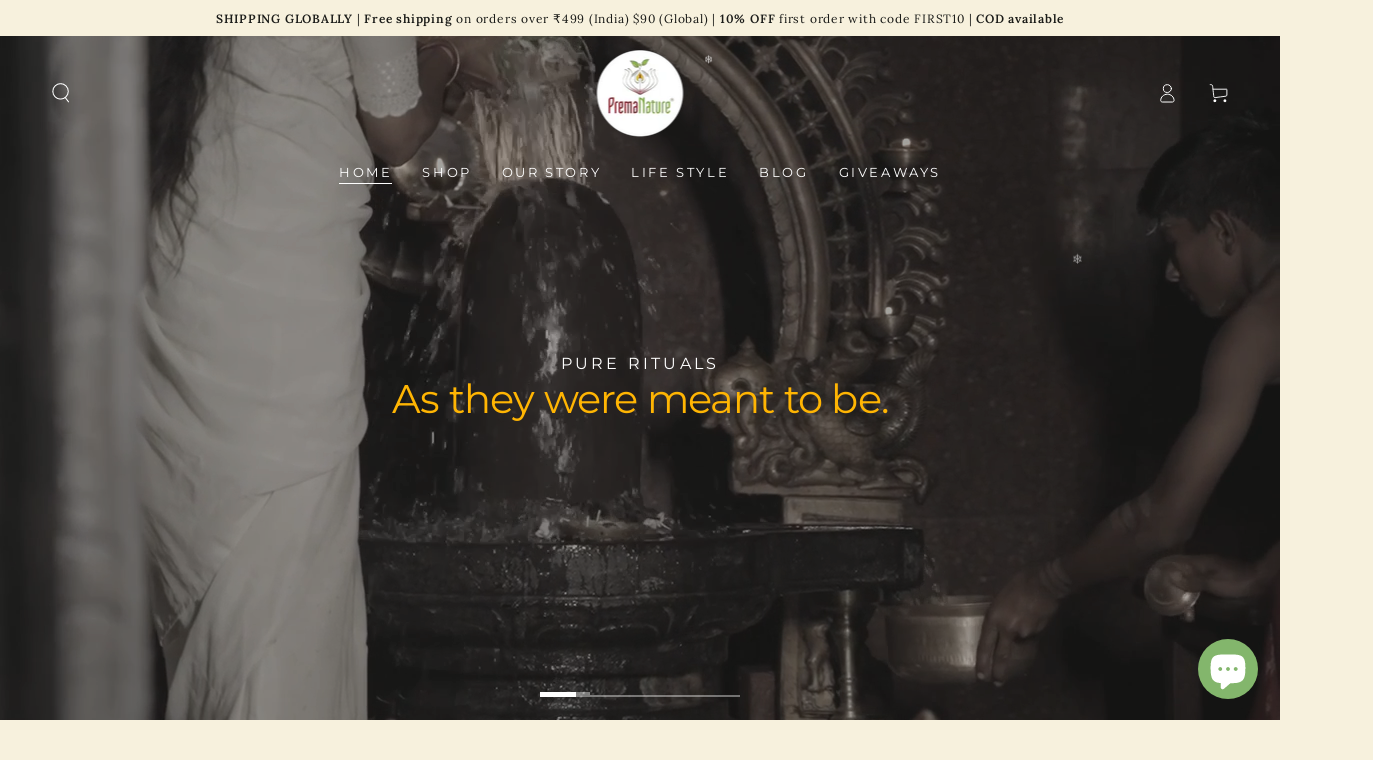

--- FILE ---
content_type: text/html; charset=utf-8
request_url: https://in.premanature.com/
body_size: 62672
content:
<!doctype html>
<html class="no-js" lang="en">
  <head>
    <meta charset="utf-8">
    <meta http-equiv="X-UA-Compatible" content="IE=edge">
    <meta name="viewport" content="width=device-width,initial-scale=1">
    <meta name="theme-color" content="">
    <link rel="canonical" href="https://in.premanature.com/">
    <link rel="preconnect" href="https://cdn.shopify.com" crossorigin><link rel="icon" type="image/png" href="//in.premanature.com/cdn/shop/files/Flowers-Premanature_transparent_bkg.png?crop=center&height=32&v=1752329420&width=32"><link rel="preconnect" href="https://fonts.shopifycdn.com" crossorigin><title>
      Pure Rituals &ndash; PremaNature</title><meta name="description" content="Natural incense, essential oils &amp; ritual products handcrafted in India. Ecocert &amp; WFTO certified. Ethical, chemical-free incense for pure rituals.">

<meta property="og:site_name" content="PremaNature">
<meta property="og:url" content="https://in.premanature.com/">
<meta property="og:title" content="Pure Rituals">
<meta property="og:type" content="website">
<meta property="og:description" content="Natural incense, essential oils &amp; ritual products handcrafted in India. Ecocert &amp; WFTO certified. Ethical, chemical-free incense for pure rituals."><meta property="og:image" content="http://in.premanature.com/cdn/shop/files/PN_-_As_it_was_meant_to_be_99c68a07-53e6-413a-990c-b8998751f80a.png?v=1754632257">
  <meta property="og:image:secure_url" content="https://in.premanature.com/cdn/shop/files/PN_-_As_it_was_meant_to_be_99c68a07-53e6-413a-990c-b8998751f80a.png?v=1754632257">
  <meta property="og:image:width" content="1111">
  <meta property="og:image:height" content="1036"><meta name="twitter:site" content="@https://x.com/PremaNature"><meta name="twitter:card" content="summary_large_image">
<meta name="twitter:title" content="Pure Rituals">
<meta name="twitter:description" content="Natural incense, essential oils &amp; ritual products handcrafted in India. Ecocert &amp; WFTO certified. Ethical, chemical-free incense for pure rituals.">


    <script async crossorigin fetchpriority="high" src="/cdn/shopifycloud/importmap-polyfill/es-modules-shim.2.4.0.js"></script>
<script type="importmap">
      {
        "imports": {
          "mdl-scrollsnap": "//in.premanature.com/cdn/shop/t/9/assets/scrollsnap.js?v=170600829773392310311764306074",
          "timeline-component": "//in.premanature.com/cdn/shop/t/9/assets/timeline-component.js?v=25828140184624228211764306074",
          "comparison-table-component": "//in.premanature.com/cdn/shop/t/9/assets/comparison-table-component.js?v=95021244545988581221764306074"
        }
      }
    </script>

    <script src="//in.premanature.com/cdn/shop/t/9/assets/vendor-v4.js" defer="defer"></script>
    <script src="//in.premanature.com/cdn/shop/t/9/assets/pubsub.js?v=64530984355039965911764306074" defer="defer"></script>
    <script src="//in.premanature.com/cdn/shop/t/9/assets/global.js?v=105739679177674998921764306074" defer="defer"></script>
    <script src="//in.premanature.com/cdn/shop/t/9/assets/modules-basis.js?v=7117348240208911571764306074" defer="defer"></script>

    <script>window.performance && window.performance.mark && window.performance.mark('shopify.content_for_header.start');</script><meta name="google-site-verification" content="RAcOGx_cX0jWPIjmoBsZmAkYAZiVVd3HuH1mx-ld_yw">
<meta id="shopify-digital-wallet" name="shopify-digital-wallet" content="/69194514588/digital_wallets/dialog">
<meta id="in-context-paypal-metadata" data-shop-id="69194514588" data-venmo-supported="false" data-environment="production" data-locale="en_US" data-paypal-v4="true" data-currency="INR">
<link rel="alternate" hreflang="x-default" href="https://in.premanature.com/">
<link rel="alternate" hreflang="en" href="https://in.premanature.com/">
<link rel="alternate" hreflang="nl" href="https://in.premanature.com/nl">
<link rel="alternate" hreflang="fr" href="https://in.premanature.com/fr">
<script async="async" src="/checkouts/internal/preloads.js?locale=en-IN"></script>
<script id="shopify-features" type="application/json">{"accessToken":"b7256bfabbce5d50d085015bc26a540d","betas":["rich-media-storefront-analytics"],"domain":"in.premanature.com","predictiveSearch":true,"shopId":69194514588,"locale":"en"}</script>
<script>var Shopify = Shopify || {};
Shopify.shop = "i5dwdp-8r.myshopify.com";
Shopify.locale = "en";
Shopify.currency = {"active":"INR","rate":"1.0"};
Shopify.country = "IN";
Shopify.theme = {"name":"PremaNature - magic checkout","id":148296138908,"schema_name":"Be Yours","schema_version":"8.4.0","theme_store_id":1399,"role":"main"};
Shopify.theme.handle = "null";
Shopify.theme.style = {"id":null,"handle":null};
Shopify.cdnHost = "in.premanature.com/cdn";
Shopify.routes = Shopify.routes || {};
Shopify.routes.root = "/";</script>
<script type="module">!function(o){(o.Shopify=o.Shopify||{}).modules=!0}(window);</script>
<script>!function(o){function n(){var o=[];function n(){o.push(Array.prototype.slice.apply(arguments))}return n.q=o,n}var t=o.Shopify=o.Shopify||{};t.loadFeatures=n(),t.autoloadFeatures=n()}(window);</script>
<script id="shop-js-analytics" type="application/json">{"pageType":"index"}</script>
<script defer="defer" async type="module" src="//in.premanature.com/cdn/shopifycloud/shop-js/modules/v2/client.init-shop-cart-sync_C5BV16lS.en.esm.js"></script>
<script defer="defer" async type="module" src="//in.premanature.com/cdn/shopifycloud/shop-js/modules/v2/chunk.common_CygWptCX.esm.js"></script>
<script type="module">
  await import("//in.premanature.com/cdn/shopifycloud/shop-js/modules/v2/client.init-shop-cart-sync_C5BV16lS.en.esm.js");
await import("//in.premanature.com/cdn/shopifycloud/shop-js/modules/v2/chunk.common_CygWptCX.esm.js");

  window.Shopify.SignInWithShop?.initShopCartSync?.({"fedCMEnabled":true,"windoidEnabled":true});

</script>
<script>(function() {
  var isLoaded = false;
  function asyncLoad() {
    if (isLoaded) return;
    isLoaded = true;
    var urls = ["https:\/\/cdn.nfcube.com\/instafeed-aecd79d8931cb0486588851b262f2595.js?shop=i5dwdp-8r.myshopify.com","\/\/cdn.shopify.com\/proxy\/d2c4c0d5d0d44f9dc2b0490045af7e350765a450389e23a12b9a2b2b229c781e\/api.goaffpro.com\/loader.js?shop=i5dwdp-8r.myshopify.com\u0026sp-cache-control=cHVibGljLCBtYXgtYWdlPTkwMA"];
    for (var i = 0; i < urls.length; i++) {
      var s = document.createElement('script');
      s.type = 'text/javascript';
      s.async = true;
      s.src = urls[i];
      var x = document.getElementsByTagName('script')[0];
      x.parentNode.insertBefore(s, x);
    }
  };
  if(window.attachEvent) {
    window.attachEvent('onload', asyncLoad);
  } else {
    window.addEventListener('load', asyncLoad, false);
  }
})();</script>
<script id="__st">var __st={"a":69194514588,"offset":19800,"reqid":"861fbe16-79d3-4a6a-849d-4ea197e96235-1768721368","pageurl":"in.premanature.com\/","u":"80c6f871357d","p":"home"};</script>
<script>window.ShopifyPaypalV4VisibilityTracking = true;</script>
<script id="captcha-bootstrap">!function(){'use strict';const t='contact',e='account',n='new_comment',o=[[t,t],['blogs',n],['comments',n],[t,'customer']],c=[[e,'customer_login'],[e,'guest_login'],[e,'recover_customer_password'],[e,'create_customer']],r=t=>t.map((([t,e])=>`form[action*='/${t}']:not([data-nocaptcha='true']) input[name='form_type'][value='${e}']`)).join(','),a=t=>()=>t?[...document.querySelectorAll(t)].map((t=>t.form)):[];function s(){const t=[...o],e=r(t);return a(e)}const i='password',u='form_key',d=['recaptcha-v3-token','g-recaptcha-response','h-captcha-response',i],f=()=>{try{return window.sessionStorage}catch{return}},m='__shopify_v',_=t=>t.elements[u];function p(t,e,n=!1){try{const o=window.sessionStorage,c=JSON.parse(o.getItem(e)),{data:r}=function(t){const{data:e,action:n}=t;return t[m]||n?{data:e,action:n}:{data:t,action:n}}(c);for(const[e,n]of Object.entries(r))t.elements[e]&&(t.elements[e].value=n);n&&o.removeItem(e)}catch(o){console.error('form repopulation failed',{error:o})}}const l='form_type',E='cptcha';function T(t){t.dataset[E]=!0}const w=window,h=w.document,L='Shopify',v='ce_forms',y='captcha';let A=!1;((t,e)=>{const n=(g='f06e6c50-85a8-45c8-87d0-21a2b65856fe',I='https://cdn.shopify.com/shopifycloud/storefront-forms-hcaptcha/ce_storefront_forms_captcha_hcaptcha.v1.5.2.iife.js',D={infoText:'Protected by hCaptcha',privacyText:'Privacy',termsText:'Terms'},(t,e,n)=>{const o=w[L][v],c=o.bindForm;if(c)return c(t,g,e,D).then(n);var r;o.q.push([[t,g,e,D],n]),r=I,A||(h.body.append(Object.assign(h.createElement('script'),{id:'captcha-provider',async:!0,src:r})),A=!0)});var g,I,D;w[L]=w[L]||{},w[L][v]=w[L][v]||{},w[L][v].q=[],w[L][y]=w[L][y]||{},w[L][y].protect=function(t,e){n(t,void 0,e),T(t)},Object.freeze(w[L][y]),function(t,e,n,w,h,L){const[v,y,A,g]=function(t,e,n){const i=e?o:[],u=t?c:[],d=[...i,...u],f=r(d),m=r(i),_=r(d.filter((([t,e])=>n.includes(e))));return[a(f),a(m),a(_),s()]}(w,h,L),I=t=>{const e=t.target;return e instanceof HTMLFormElement?e:e&&e.form},D=t=>v().includes(t);t.addEventListener('submit',(t=>{const e=I(t);if(!e)return;const n=D(e)&&!e.dataset.hcaptchaBound&&!e.dataset.recaptchaBound,o=_(e),c=g().includes(e)&&(!o||!o.value);(n||c)&&t.preventDefault(),c&&!n&&(function(t){try{if(!f())return;!function(t){const e=f();if(!e)return;const n=_(t);if(!n)return;const o=n.value;o&&e.removeItem(o)}(t);const e=Array.from(Array(32),(()=>Math.random().toString(36)[2])).join('');!function(t,e){_(t)||t.append(Object.assign(document.createElement('input'),{type:'hidden',name:u})),t.elements[u].value=e}(t,e),function(t,e){const n=f();if(!n)return;const o=[...t.querySelectorAll(`input[type='${i}']`)].map((({name:t})=>t)),c=[...d,...o],r={};for(const[a,s]of new FormData(t).entries())c.includes(a)||(r[a]=s);n.setItem(e,JSON.stringify({[m]:1,action:t.action,data:r}))}(t,e)}catch(e){console.error('failed to persist form',e)}}(e),e.submit())}));const S=(t,e)=>{t&&!t.dataset[E]&&(n(t,e.some((e=>e===t))),T(t))};for(const o of['focusin','change'])t.addEventListener(o,(t=>{const e=I(t);D(e)&&S(e,y())}));const B=e.get('form_key'),M=e.get(l),P=B&&M;t.addEventListener('DOMContentLoaded',(()=>{const t=y();if(P)for(const e of t)e.elements[l].value===M&&p(e,B);[...new Set([...A(),...v().filter((t=>'true'===t.dataset.shopifyCaptcha))])].forEach((e=>S(e,t)))}))}(h,new URLSearchParams(w.location.search),n,t,e,['guest_login'])})(!0,!0)}();</script>
<script integrity="sha256-4kQ18oKyAcykRKYeNunJcIwy7WH5gtpwJnB7kiuLZ1E=" data-source-attribution="shopify.loadfeatures" defer="defer" src="//in.premanature.com/cdn/shopifycloud/storefront/assets/storefront/load_feature-a0a9edcb.js" crossorigin="anonymous"></script>
<script data-source-attribution="shopify.dynamic_checkout.dynamic.init">var Shopify=Shopify||{};Shopify.PaymentButton=Shopify.PaymentButton||{isStorefrontPortableWallets:!0,init:function(){window.Shopify.PaymentButton.init=function(){};var t=document.createElement("script");t.src="https://in.premanature.com/cdn/shopifycloud/portable-wallets/latest/portable-wallets.en.js",t.type="module",document.head.appendChild(t)}};
</script>
<script data-source-attribution="shopify.dynamic_checkout.buyer_consent">
  function portableWalletsHideBuyerConsent(e){var t=document.getElementById("shopify-buyer-consent"),n=document.getElementById("shopify-subscription-policy-button");t&&n&&(t.classList.add("hidden"),t.setAttribute("aria-hidden","true"),n.removeEventListener("click",e))}function portableWalletsShowBuyerConsent(e){var t=document.getElementById("shopify-buyer-consent"),n=document.getElementById("shopify-subscription-policy-button");t&&n&&(t.classList.remove("hidden"),t.removeAttribute("aria-hidden"),n.addEventListener("click",e))}window.Shopify?.PaymentButton&&(window.Shopify.PaymentButton.hideBuyerConsent=portableWalletsHideBuyerConsent,window.Shopify.PaymentButton.showBuyerConsent=portableWalletsShowBuyerConsent);
</script>
<script data-source-attribution="shopify.dynamic_checkout.cart.bootstrap">document.addEventListener("DOMContentLoaded",(function(){function t(){return document.querySelector("shopify-accelerated-checkout-cart, shopify-accelerated-checkout")}if(t())Shopify.PaymentButton.init();else{new MutationObserver((function(e,n){t()&&(Shopify.PaymentButton.init(),n.disconnect())})).observe(document.body,{childList:!0,subtree:!0})}}));
</script>
<script id='scb4127' type='text/javascript' async='' src='https://in.premanature.com/cdn/shopifycloud/privacy-banner/storefront-banner.js'></script><script id="sections-script" data-sections="header" defer="defer" src="//in.premanature.com/cdn/shop/t/9/compiled_assets/scripts.js?v=2578"></script>
<script>window.performance && window.performance.mark && window.performance.mark('shopify.content_for_header.end');</script><style data-shopify>@font-face {
  font-family: Lora;
  font-weight: 400;
  font-style: normal;
  font-display: swap;
  src: url("//in.premanature.com/cdn/fonts/lora/lora_n4.9a60cb39eff3bfbc472bac5b3c5c4d7c878f0a8d.woff2") format("woff2"),
       url("//in.premanature.com/cdn/fonts/lora/lora_n4.4d935d2630ceaf34d2e494106075f8d9f1257d25.woff") format("woff");
}

  @font-face {
  font-family: Lora;
  font-weight: 600;
  font-style: normal;
  font-display: swap;
  src: url("//in.premanature.com/cdn/fonts/lora/lora_n6.3aa87f0c6eaa950e08df0d58173e7c15a64e7088.woff2") format("woff2"),
       url("//in.premanature.com/cdn/fonts/lora/lora_n6.802008a8ae62702ea355fc39db9f73dde0bee416.woff") format("woff");
}

  @font-face {
  font-family: Lora;
  font-weight: 400;
  font-style: italic;
  font-display: swap;
  src: url("//in.premanature.com/cdn/fonts/lora/lora_i4.a5059b22bd0a7547da84d66d2f523d17d17325d3.woff2") format("woff2"),
       url("//in.premanature.com/cdn/fonts/lora/lora_i4.cb2d2ab46128fa7f84060d5f92cf3f49dc8181bd.woff") format("woff");
}

  @font-face {
  font-family: Lora;
  font-weight: 600;
  font-style: italic;
  font-display: swap;
  src: url("//in.premanature.com/cdn/fonts/lora/lora_i6.045fd1dfebc46698ed5ae1777a7f041abaf5893f.woff2") format("woff2"),
       url("//in.premanature.com/cdn/fonts/lora/lora_i6.dc9a8cad4135d04cc59992b2c00144c5257d0954.woff") format("woff");
}

  @font-face {
  font-family: Montserrat;
  font-weight: 400;
  font-style: normal;
  font-display: swap;
  src: url("//in.premanature.com/cdn/fonts/montserrat/montserrat_n4.81949fa0ac9fd2021e16436151e8eaa539321637.woff2") format("woff2"),
       url("//in.premanature.com/cdn/fonts/montserrat/montserrat_n4.a6c632ca7b62da89c3594789ba828388aac693fe.woff") format("woff");
}

  @font-face {
  font-family: Montserrat;
  font-weight: 600;
  font-style: normal;
  font-display: swap;
  src: url("//in.premanature.com/cdn/fonts/montserrat/montserrat_n6.1326b3e84230700ef15b3a29fb520639977513e0.woff2") format("woff2"),
       url("//in.premanature.com/cdn/fonts/montserrat/montserrat_n6.652f051080eb14192330daceed8cd53dfdc5ead9.woff") format("woff");
}


  :root {
    --font-body-family: Lora, serif;
    --font-body-style: normal;
    --font-body-weight: 400;

    --font-heading-family: Montserrat, sans-serif;
    --font-heading-style: normal;
    --font-heading-weight: 400;

    --font-body-scale: 1.0;
    --font-heading-scale: 1.0;

    --font-navigation-family: var(--font-heading-family);
    --font-navigation-size: 13px;
    --font-navigation-weight: var(--font-heading-weight);
    --font-button-family: var(--font-heading-family);
    --font-button-size: 12px;
    --font-button-baseline: 0rem;
    --font-price-family: var(--font-heading-family);
    --font-price-scale: var(--font-heading-scale);

    --color-base-text: 65, 65, 65;
    --color-base-background: 247, 241, 221;
    --color-base-solid-button-labels: 255, 255, 250;
    --color-base-outline-button-labels: 65, 65, 65;
    --color-base-accent: 65, 65, 65;
    --color-base-heading: 65, 65, 65;
    --color-base-border: 65, 65, 65;
    --color-placeholder: 243, 243, 243;
    --color-overlay: 65, 65, 65;
    --color-keyboard-focus: 135, 173, 245;
    --color-shadow: 135, 135, 135;
    --shadow-opacity: 1;

    --color-background-dark: 239, 227, 188;
    --color-price: #414141;
    --color-sale-price: #d72c0d;
    --color-sale-badge-background: #d72c0d;
    --color-reviews: #ffb503;
    --color-critical: #d72c0d;
    --color-success: #008060;
    --color-highlight: 255, 181, 3;

    --payment-terms-background-color: #f7f1dd;
    --page-width: 140rem;
    --page-width-margin: 0rem;

    --card-color-scheme: var(--color-placeholder);
    --card-text-alignment: start;
    --card-flex-alignment: flex-start;
    --card-image-padding: 0px;
    --card-border-width: 0px;
    --card-radius: 8px;
    --card-shadow-horizontal-offset: 0px;
    --card-shadow-vertical-offset: 0px;
    
    --button-radius: 8px;
    --button-border-width: 1px;
    --button-shadow-horizontal-offset: 0px;
    --button-shadow-vertical-offset: 0px;

    --spacing-sections-desktop: 0px;
    --spacing-sections-mobile: 0px;

    --gradient-free-ship-progress: linear-gradient(325deg,#F9423A 0,#F1E04D 100%);
    --gradient-free-ship-complete: linear-gradient(325deg, #049cff 0, #35ee7a 100%);

    --plabel-price-tag-color: #000000;
    --plabel-price-tag-background: #d1d5db;
    --plabel-price-tag-height: 2.5rem;

    --swatch-outline-color: #f4f6f8;--text-8xl: 6.0rem;
    --text-6xl: 3.75rem;
    --text-5xl: 3.0rem;
    --text-4xl: 2.25rem;
    --text-3xl: 1.875rem;
    --text-2xl: 1.5rem;
    --text-xl: 1.25rem;
    --text-lg: 1.125rem;
    --text-base: 1.0rem;
    --text-2sm: 0.8125rem;
    --text-sm: 0.875rem;
    --text-xs: 0.75rem;
    --text-3xs: 0.625rem;

    --fluid-sm-to-base: clamp(var(--text-sm), 0.8115rem + 0.1587vw, var(--text-base));
    --fluid-sm-to-lg: clamp(var(--text-sm), 0.748rem + 0.3174vw, var(--text-lg));
    --fluid-base-to-xl: clamp(var(--text-base), 0.873rem + 0.3175vw, var(--text-xl));
    --fluid-base-to-2xl: clamp(var(--text-base), 0.746rem + 0.6349vw, var(--text-2xl));
    --fluid-lg-to-2xl: clamp(var(--text-lg), 0.9722rem + 0.4444vw, var(--text-2xl));
    --fluid-xl-to-3xl: clamp(var(--text-xl), 0.4966rem + 1.1818vw, var(--text-3xl));

    --tw-translate-x: 0;
    --tw-translate-y: 0;
    --tw-rotate: 0;
    --tw-skew-x: 0;
    --tw-skew-y: 0;
    --tw-scale-x: 1;
    --tw-scale-y: 1;

    --font-normal: 400;
    --font-medium: 500;
    --font-bold: 700;

    --sp-0d5: 0.125rem;
    --sp-1: 0.25rem;
    --sp-1d5: 0.375rem;
    --sp-2: 0.5rem;
    --sp-2d5: 0.625rem;
    --sp-3: 0.75rem;
    --sp-3d5: 0.875rem;
    --sp-4: 1rem;
    --sp-4d5: 1.125rem;
    --sp-5: 1.25rem;
    --sp-5d5: 1.375rem;
    --sp-6: 1.5rem;
    --sp-6d5: 1.625rem;
    --sp-7: 1.75rem;
    --sp-7d5: 1.875rem;
    --sp-8: 2rem;
    --sp-9: 2.25rem;
    --sp-10: 2.5rem;
    --sp-12: 3rem;
    --sp-14: 3.5rem;
  }

  *,
  *::before,
  *::after {
    box-sizing: inherit;
  }

  html {
    box-sizing: border-box;
    font-size: calc(var(--font-body-scale) * 62.5%);
    height: 100%;
  }

  body {
    min-height: 100%;
    margin: 0;
    font-size: 1.5rem;
    letter-spacing: 0.06rem;
    line-height: calc(1 + 0.8 / var(--font-body-scale));
    font-family: var(--font-body-family);
    font-style: var(--font-body-style);
    font-weight: var(--font-body-weight);
  }

  @media screen and (min-width: 750px) {
    body {
      font-size: 1.6rem;
    }
  }</style><link href="//in.premanature.com/cdn/shop/t/9/assets/base.css?v=56154053777866764741764306074" rel="stylesheet" type="text/css" media="all" /><link rel="stylesheet" href="//in.premanature.com/cdn/shop/t/9/assets/apps.css?v=58555770612562691921764306074" media="print" fetchpriority="low" onload="this.media='all'">

    <link
        rel="preload"
        as="font"
        href="//in.premanature.com/cdn/fonts/lora/lora_n4.9a60cb39eff3bfbc472bac5b3c5c4d7c878f0a8d.woff2"
        type="font/woff2"
        crossorigin
      ><link
        rel="preload"
        as="font"
        href="//in.premanature.com/cdn/fonts/montserrat/montserrat_n4.81949fa0ac9fd2021e16436151e8eaa539321637.woff2"
        type="font/woff2"
        crossorigin
      ><link rel="stylesheet" href="//in.premanature.com/cdn/shop/t/9/assets/component-predictive-search.css?v=94320327991181004901764306074" media="print" onload="this.media='all'"><link rel="stylesheet" href="//in.premanature.com/cdn/shop/t/9/assets/component-quick-view.css?v=161742497119562552051764306074" media="print" onload="this.media='all'"><link rel="stylesheet" href="//in.premanature.com/cdn/shop/t/9/assets/component-color-swatches.css?v=147375175252346861151764306074" media="print" onload="this.media='all'"><script>
  document.documentElement.classList.replace('no-js', 'js');

  window.theme = window.theme || {};

  theme.routes = {
    root_url: '/',
    cart_url: '/cart',
    cart_add_url: '/cart/add',
    cart_change_url: '/cart/change',
    cart_update_url: '/cart/update',
    search_url: '/search',
    predictive_search_url: '/search/suggest'
  };

  theme.cartStrings = {
    error: `There was an error while updating your cart. Please try again.`,
    quantityError: `You can only add [quantity] of this item to your cart.`
  };

  theme.variantStrings = {
    addToCart: `Add to cart`,
    soldOut: `Sold out`,
    unavailable: `Unavailable`,
    preOrder: `Pre-order`
  };

  theme.accessibilityStrings = {
    imageAvailable: `Image [index] is now available in gallery view`,
    shareSuccess: `Link copied to clipboard!`,
    fillInAllLineItemPropertyRequiredFields: `Please fill in all required fields`
  }

  theme.dateStrings = {
    d: `D`,
    day: `Day`,
    days: `Days`,
    hour: `Hour`,
    hours: `Hours`,
    minute: `Min`,
    minutes: `Mins`,
    second: `Sec`,
    seconds: `Secs`
  };theme.shopSettings = {
    moneyFormat: "\u003cspan class=money\u003eRs. {{amount}}\u003c\/span\u003e",
    isoCode: "INR",
    cartDrawer: true,
    currencyCode: true,
    giftwrapRate: 'product'
  };

  theme.settings = {
    themeName: 'Be Yours',
    themeVersion: '8.4.0',
    agencyId: ''
  };

  /*! (c) Andrea Giammarchi @webreflection ISC */
  !function(){"use strict";var e=function(e,t){var n=function(e){for(var t=0,n=e.length;t<n;t++)r(e[t])},r=function(e){var t=e.target,n=e.attributeName,r=e.oldValue;t.attributeChangedCallback(n,r,t.getAttribute(n))};return function(o,a){var l=o.constructor.observedAttributes;return l&&e(a).then((function(){new t(n).observe(o,{attributes:!0,attributeOldValue:!0,attributeFilter:l});for(var e=0,a=l.length;e<a;e++)o.hasAttribute(l[e])&&r({target:o,attributeName:l[e],oldValue:null})})),o}};function t(e,t){(null==t||t>e.length)&&(t=e.length);for(var n=0,r=new Array(t);n<t;n++)r[n]=e[n];return r}function n(e,n){var r="undefined"!=typeof Symbol&&e[Symbol.iterator]||e["@@iterator"];if(!r){if(Array.isArray(e)||(r=function(e,n){if(e){if("string"==typeof e)return t(e,n);var r=Object.prototype.toString.call(e).slice(8,-1);return"Object"===r&&e.constructor&&(r=e.constructor.name),"Map"===r||"Set"===r?Array.from(e):"Arguments"===r||/^(?:Ui|I)nt(?:8|16|32)(?:Clamped)?Array$/.test(r)?t(e,n):void 0}}(e))||n&&e&&"number"==typeof e.length){r&&(e=r);var o=0,a=function(){};return{s:a,n:function(){return o>=e.length?{done:!0}:{done:!1,value:e[o++]}},e:function(e){throw e},f:a}}throw new TypeError("Invalid attempt to iterate non-iterable instance.\nIn order to be iterable, non-array objects must have a [Symbol.iterator]() method.")}var l,i=!0,u=!1;return{s:function(){r=r.call(e)},n:function(){var e=r.next();return i=e.done,e},e:function(e){u=!0,l=e},f:function(){try{i||null==r.return||r.return()}finally{if(u)throw l}}}}
  /*! (c) Andrea Giammarchi - ISC */var r=!0,o=!1,a="querySelectorAll",l="querySelectorAll",i=self,u=i.document,c=i.Element,s=i.MutationObserver,f=i.Set,d=i.WeakMap,h=function(e){return l in e},v=[].filter,g=function(e){var t=new d,i=function(n,r){var o;if(r)for(var a,l=function(e){return e.matches||e.webkitMatchesSelector||e.msMatchesSelector}(n),i=0,u=p.length;i<u;i++)l.call(n,a=p[i])&&(t.has(n)||t.set(n,new f),(o=t.get(n)).has(a)||(o.add(a),e.handle(n,r,a)));else t.has(n)&&(o=t.get(n),t.delete(n),o.forEach((function(t){e.handle(n,r,t)})))},g=function(e){for(var t=!(arguments.length>1&&void 0!==arguments[1])||arguments[1],n=0,r=e.length;n<r;n++)i(e[n],t)},p=e.query,y=e.root||u,m=function(e){var t=arguments.length>1&&void 0!==arguments[1]?arguments[1]:document,l=arguments.length>2&&void 0!==arguments[2]?arguments[2]:MutationObserver,i=arguments.length>3&&void 0!==arguments[3]?arguments[3]:["*"],u=function t(o,l,i,u,c,s){var f,d=n(o);try{for(d.s();!(f=d.n()).done;){var h=f.value;(s||a in h)&&(c?i.has(h)||(i.add(h),u.delete(h),e(h,c)):u.has(h)||(u.add(h),i.delete(h),e(h,c)),s||t(h[a](l),l,i,u,c,r))}}catch(e){d.e(e)}finally{d.f()}},c=new l((function(e){if(i.length){var t,a=i.join(","),l=new Set,c=new Set,s=n(e);try{for(s.s();!(t=s.n()).done;){var f=t.value,d=f.addedNodes,h=f.removedNodes;u(h,a,l,c,o,o),u(d,a,l,c,r,o)}}catch(e){s.e(e)}finally{s.f()}}})),s=c.observe;return(c.observe=function(e){return s.call(c,e,{subtree:r,childList:r})})(t),c}(i,y,s,p),b=c.prototype.attachShadow;return b&&(c.prototype.attachShadow=function(e){var t=b.call(this,e);return m.observe(t),t}),p.length&&g(y[l](p)),{drop:function(e){for(var n=0,r=e.length;n<r;n++)t.delete(e[n])},flush:function(){for(var e=m.takeRecords(),t=0,n=e.length;t<n;t++)g(v.call(e[t].removedNodes,h),!1),g(v.call(e[t].addedNodes,h),!0)},observer:m,parse:g}},p=self,y=p.document,m=p.Map,b=p.MutationObserver,w=p.Object,E=p.Set,S=p.WeakMap,A=p.Element,M=p.HTMLElement,O=p.Node,N=p.Error,C=p.TypeError,T=p.Reflect,q=w.defineProperty,I=w.keys,D=w.getOwnPropertyNames,L=w.setPrototypeOf,P=!self.customElements,k=function(e){for(var t=I(e),n=[],r=t.length,o=0;o<r;o++)n[o]=e[t[o]],delete e[t[o]];return function(){for(var o=0;o<r;o++)e[t[o]]=n[o]}};if(P){var x=function(){var e=this.constructor;if(!$.has(e))throw new C("Illegal constructor");var t=$.get(e);if(W)return z(W,t);var n=H.call(y,t);return z(L(n,e.prototype),t)},H=y.createElement,$=new m,_=new m,j=new m,R=new m,V=[],U=g({query:V,handle:function(e,t,n){var r=j.get(n);if(t&&!r.isPrototypeOf(e)){var o=k(e);W=L(e,r);try{new r.constructor}finally{W=null,o()}}var a="".concat(t?"":"dis","connectedCallback");a in r&&e[a]()}}).parse,W=null,F=function(e){if(!_.has(e)){var t,n=new Promise((function(e){t=e}));_.set(e,{$:n,_:t})}return _.get(e).$},z=e(F,b);q(self,"customElements",{configurable:!0,value:{define:function(e,t){if(R.has(e))throw new N('the name "'.concat(e,'" has already been used with this registry'));$.set(t,e),j.set(e,t.prototype),R.set(e,t),V.push(e),F(e).then((function(){U(y.querySelectorAll(e))})),_.get(e)._(t)},get:function(e){return R.get(e)},whenDefined:F}}),q(x.prototype=M.prototype,"constructor",{value:x}),q(self,"HTMLElement",{configurable:!0,value:x}),q(y,"createElement",{configurable:!0,value:function(e,t){var n=t&&t.is,r=n?R.get(n):R.get(e);return r?new r:H.call(y,e)}}),"isConnected"in O.prototype||q(O.prototype,"isConnected",{configurable:!0,get:function(){return!(this.ownerDocument.compareDocumentPosition(this)&this.DOCUMENT_POSITION_DISCONNECTED)}})}else if(P=!self.customElements.get("extends-li"))try{var B=function e(){return self.Reflect.construct(HTMLLIElement,[],e)};B.prototype=HTMLLIElement.prototype;var G="extends-li";self.customElements.define("extends-li",B,{extends:"li"}),P=y.createElement("li",{is:G}).outerHTML.indexOf(G)<0;var J=self.customElements,K=J.get,Q=J.whenDefined;q(self.customElements,"whenDefined",{configurable:!0,value:function(e){var t=this;return Q.call(this,e).then((function(n){return n||K.call(t,e)}))}})}catch(e){}if(P){var X=function(e){var t=ae.get(e);ve(t.querySelectorAll(this),e.isConnected)},Y=self.customElements,Z=y.createElement,ee=Y.define,te=Y.get,ne=Y.upgrade,re=T||{construct:function(e){return e.call(this)}},oe=re.construct,ae=new S,le=new E,ie=new m,ue=new m,ce=new m,se=new m,fe=[],de=[],he=function(e){return se.get(e)||te.call(Y,e)},ve=g({query:de,handle:function(e,t,n){var r=ce.get(n);if(t&&!r.isPrototypeOf(e)){var o=k(e);be=L(e,r);try{new r.constructor}finally{be=null,o()}}var a="".concat(t?"":"dis","connectedCallback");a in r&&e[a]()}}).parse,ge=g({query:fe,handle:function(e,t){ae.has(e)&&(t?le.add(e):le.delete(e),de.length&&X.call(de,e))}}).parse,pe=A.prototype.attachShadow;pe&&(A.prototype.attachShadow=function(e){var t=pe.call(this,e);return ae.set(this,t),t});var ye=function(e){if(!ue.has(e)){var t,n=new Promise((function(e){t=e}));ue.set(e,{$:n,_:t})}return ue.get(e).$},me=e(ye,b),be=null;D(self).filter((function(e){return/^HTML.*Element$/.test(e)})).forEach((function(e){var t=self[e];function n(){var e=this.constructor;if(!ie.has(e))throw new C("Illegal constructor");var n=ie.get(e),r=n.is,o=n.tag;if(r){if(be)return me(be,r);var a=Z.call(y,o);return a.setAttribute("is",r),me(L(a,e.prototype),r)}return oe.call(this,t,[],e)}q(n.prototype=t.prototype,"constructor",{value:n}),q(self,e,{value:n})})),q(y,"createElement",{configurable:!0,value:function(e,t){var n=t&&t.is;if(n){var r=se.get(n);if(r&&ie.get(r).tag===e)return new r}var o=Z.call(y,e);return n&&o.setAttribute("is",n),o}}),q(Y,"get",{configurable:!0,value:he}),q(Y,"whenDefined",{configurable:!0,value:ye}),q(Y,"upgrade",{configurable:!0,value:function(e){var t=e.getAttribute("is");if(t){var n=se.get(t);if(n)return void me(L(e,n.prototype),t)}ne.call(Y,e)}}),q(Y,"define",{configurable:!0,value:function(e,t,n){if(he(e))throw new N("'".concat(e,"' has already been defined as a custom element"));var r,o=n&&n.extends;ie.set(t,o?{is:e,tag:o}:{is:"",tag:e}),o?(r="".concat(o,'[is="').concat(e,'"]'),ce.set(r,t.prototype),se.set(e,t),de.push(r)):(ee.apply(Y,arguments),fe.push(r=e)),ye(e).then((function(){o?(ve(y.querySelectorAll(r)),le.forEach(X,[r])):ge(y.querySelectorAll(r))})),ue.get(e)._(t)}})}}();
</script>
<!-- BEGIN app block: shopify://apps/bucks/blocks/app-embed/4f0a9b06-9da4-4a49-b378-2de9d23a3af3 -->
<script>
  window.bucksCC = window.bucksCC || {};
  window.bucksCC.metaConfig = {};
  window.bucksCC.reConvert = function() {};
  "function" != typeof Object.assign && (Object.assign = function(n) {
    if (null == n) 
      throw new TypeError("Cannot convert undefined or null to object");
    



    for (var r = Object(n), t = 1; t < arguments.length; t++) {
      var e = arguments[t];
      if (null != e) 
        for (var o in e) 
          e.hasOwnProperty(o) && (r[o] = e[o])
    }
    return r
  });

const bucks_validateJson = json => {
    let checkedJson;
    try {
        checkedJson = JSON.parse(json);
    } catch (error) { }
    return checkedJson;
};

  const bucks_encodedData = "[base64]";

  const bucks_myshopifyDomain = "in.premanature.com";

  const decodedURI = atob(bucks_encodedData);
  const bucks_decodedString = decodeURIComponent(decodedURI);


  const bucks_parsedData = bucks_validateJson(bucks_decodedString) || {};
  Object.assign(window.bucksCC.metaConfig, {

    ... bucks_parsedData,
    money_format: "\u003cspan class=money\u003eRs. {{amount}}\u003c\/span\u003e",
    money_with_currency_format: "\u003cspan class=money\u003eRs. {{amount}}\u003c\/span\u003e",
    userCurrency: "INR"

  });
  window.bucksCC.reConvert = function() {};
  window.bucksCC.themeAppExtension = true;
  window.bucksCC.metaConfig.multiCurrencies = [];
  window.bucksCC.localization = {};
  
  

  window.bucksCC.localization.availableCountries = ["AU","AT","BE","CA","CZ","DK","FI","FR","DE","HK","IN","IE","IL","IT","JP","MY","NL","NZ","NO","PL","PT","SG","KR","ES","SE","CH","AE","GB","US"];
  window.bucksCC.localization.availableLanguages = ["en","nl","fr"];

  
  window.bucksCC.metaConfig.multiCurrencies = "INR".split(',') || '';
  window.bucksCC.metaConfig.cartCurrency = "INR" || '';

  if ((((window || {}).bucksCC || {}).metaConfig || {}).instantLoader) {
    self.fetch || (self.fetch = function(e, n) {
      return n = n || {},
      new Promise(function(t, s) {
        var r = new XMLHttpRequest,
          o = [],
          u = [],
          i = {},
          a = function() {
            return {
              ok: 2 == (r.status / 100 | 0),
              statusText: r.statusText,
              status: r.status,
              url: r.responseURL,
              text: function() {
                return Promise.resolve(r.responseText)
              },
              json: function() {
                return Promise.resolve(JSON.parse(r.responseText))
              },
              blob: function() {
                return Promise.resolve(new Blob([r.response]))
              },
              clone: a,
              headers: {
                keys: function() {
                  return o
                },
                entries: function() {
                  return u
                },
                get: function(e) {
                  return i[e.toLowerCase()]
                },
                has: function(e) {
                  return e.toLowerCase() in i
                }
              }
            }
          };
        for (var c in r.open(n.method || "get", e, !0), r.onload = function() {
          r.getAllResponseHeaders().replace(/^(.*?):[^S\n]*([sS]*?)$/gm, function(e, n, t) {
            o.push(n = n.toLowerCase()),
            u.push([n, t]),
            i[n] = i[n]
              ? i[n] + "," + t
              : t
          }),
          t(a())
        },
        r.onerror = s,
        r.withCredentials = "include" == n.credentials,
        n.headers) 
          r.setRequestHeader(c, n.headers[c]);
        r.send(n.body || null)
      })
    });
    !function() {
      function t(t) {
        const e = document.createElement("style");
        e.innerText = t,
        document.head.appendChild(e)
      }
      function e(t) {
        const e = document.createElement("script");
        e.type = "text/javascript",
        e.text = t,
        document.head.appendChild(e),
        console.log("%cBUCKSCC: Instant Loader Activated ⚡️", "background: #1c64f6; color: #fff; font-size: 12px; font-weight:bold; padding: 5px 10px; border-radius: 3px")
      }
      let n = sessionStorage.getItem("bucksccHash");
      (
        n = n
          ? JSON.parse(n)
          : null
      )
        ? e(n)
        : fetch(`https://${bucks_myshopifyDomain}/apps/buckscc/sdk.min.js`, {mode: "no-cors"}).then(function(t) {
          return t.text()
        }).then(function(t) {
          if ((t || "").length > 100) {
            const o = JSON.stringify(t);
            sessionStorage.setItem("bucksccHash", o),
            n = t,
            e(t)
          }
        })
    }();
  }

  const themeAppExLoadEvent = new Event("BUCKSCC_THEME-APP-EXTENSION_LOADED", { bubbles: true, cancelable: false });

  // Dispatch the custom event on the window
  window.dispatchEvent(themeAppExLoadEvent);

</script><!-- END app block --><!-- BEGIN app block: shopify://apps/judge-me-reviews/blocks/judgeme_core/61ccd3b1-a9f2-4160-9fe9-4fec8413e5d8 --><!-- Start of Judge.me Core -->






<link rel="dns-prefetch" href="https://cdnwidget.judge.me">
<link rel="dns-prefetch" href="https://cdn.judge.me">
<link rel="dns-prefetch" href="https://cdn1.judge.me">
<link rel="dns-prefetch" href="https://api.judge.me">

<script data-cfasync='false' class='jdgm-settings-script'>window.jdgmSettings={"pagination":5,"disable_web_reviews":false,"badge_no_review_text":"No verified reviews","badge_n_reviews_text":"{{ n }} verified review/reviews","badge_star_color":"#FFB503","hide_badge_preview_if_no_reviews":true,"badge_hide_text":false,"enforce_center_preview_badge":false,"widget_title":"Customer Reviews","widget_open_form_text":"Write a review","widget_close_form_text":"Cancel review","widget_refresh_page_text":"Refresh page","widget_summary_text":"Based on {{ number_of_reviews }} review/reviews","widget_no_review_text":"Be the first to write a review","widget_name_field_text":"Display name","widget_verified_name_field_text":"Verified Name (public)","widget_name_placeholder_text":"Display name","widget_required_field_error_text":"This field is required.","widget_email_field_text":"Email address","widget_verified_email_field_text":"Verified Email (private, can not be edited)","widget_email_placeholder_text":"Your email address","widget_email_field_error_text":"Please enter a valid email address.","widget_rating_field_text":"Rating","widget_review_title_field_text":"Review Title","widget_review_title_placeholder_text":"Give your review a title","widget_review_body_field_text":"Review content","widget_review_body_placeholder_text":"Start writing here...","widget_pictures_field_text":"Picture/Video (optional)","widget_submit_review_text":"Submit Review","widget_submit_verified_review_text":"Submit Verified Review","widget_submit_success_msg_with_auto_publish":"Thank you! Please refresh the page in a few moments to see your review. You can remove or edit your review by logging into \u003ca href='https://judge.me/login' target='_blank' rel='nofollow noopener'\u003eJudge.me\u003c/a\u003e","widget_submit_success_msg_no_auto_publish":"Thank you! Your review will be published as soon as it is approved by the shop admin. You can remove or edit your review by logging into \u003ca href='https://judge.me/login' target='_blank' rel='nofollow noopener'\u003eJudge.me\u003c/a\u003e","widget_show_default_reviews_out_of_total_text":"Showing {{ n_reviews_shown }} out of {{ n_reviews }} reviews.","widget_show_all_link_text":"Show all","widget_show_less_link_text":"Show less","widget_author_said_text":"{{ reviewer_name }} said:","widget_days_text":"{{ n }} days ago","widget_weeks_text":"{{ n }} week/weeks ago","widget_months_text":"{{ n }} month/months ago","widget_years_text":"{{ n }} year/years ago","widget_yesterday_text":"Yesterday","widget_today_text":"Today","widget_replied_text":"\u003e\u003e {{ shop_name }} replied:","widget_read_more_text":"Read more","widget_reviewer_name_as_initial":"","widget_rating_filter_color":"#fbcd0a","widget_rating_filter_see_all_text":"See all reviews","widget_sorting_most_recent_text":"Most Recent","widget_sorting_highest_rating_text":"Highest Rating","widget_sorting_lowest_rating_text":"Lowest Rating","widget_sorting_with_pictures_text":"Only Pictures","widget_sorting_most_helpful_text":"Most Helpful","widget_open_question_form_text":"Ask a question","widget_reviews_subtab_text":"Reviews","widget_questions_subtab_text":"Questions","widget_question_label_text":"Question","widget_answer_label_text":"Answer","widget_question_placeholder_text":"Write your question here","widget_submit_question_text":"Submit Question","widget_question_submit_success_text":"Thank you for your question! We will notify you once it gets answered.","widget_star_color":"#FFB503","verified_badge_text":"Verified","verified_badge_bg_color":"","verified_badge_text_color":"","verified_badge_placement":"left-of-reviewer-name","widget_review_max_height":"","widget_hide_border":false,"widget_social_share":false,"widget_thumb":false,"widget_review_location_show":false,"widget_location_format":"","all_reviews_include_out_of_store_products":true,"all_reviews_out_of_store_text":"(out of store)","all_reviews_pagination":100,"all_reviews_product_name_prefix_text":"about","enable_review_pictures":true,"enable_question_anwser":false,"widget_theme":"default","review_date_format":"dd/mm/yyyy","default_sort_method":"most-recent","widget_product_reviews_subtab_text":"Product Reviews","widget_shop_reviews_subtab_text":"Shop Reviews","widget_other_products_reviews_text":"Reviews for other products","widget_store_reviews_subtab_text":"Store reviews","widget_no_store_reviews_text":"This store hasn't received any reviews yet","widget_web_restriction_product_reviews_text":"This product hasn't received any reviews yet","widget_no_items_text":"No items found","widget_show_more_text":"Show more","widget_write_a_store_review_text":"Write a Store Review","widget_other_languages_heading":"Reviews in Other Languages","widget_translate_review_text":"Translate review to {{ language }}","widget_translating_review_text":"Translating...","widget_show_original_translation_text":"Show original ({{ language }})","widget_translate_review_failed_text":"Review couldn't be translated.","widget_translate_review_retry_text":"Retry","widget_translate_review_try_again_later_text":"Try again later","show_product_url_for_grouped_product":false,"widget_sorting_pictures_first_text":"Pictures First","show_pictures_on_all_rev_page_mobile":false,"show_pictures_on_all_rev_page_desktop":false,"floating_tab_hide_mobile_install_preference":false,"floating_tab_button_name":"★ Reviews","floating_tab_title":"Let customers speak for us","floating_tab_button_color":"","floating_tab_button_background_color":"","floating_tab_url":"","floating_tab_url_enabled":false,"floating_tab_tab_style":"text","all_reviews_text_badge_text":"Customers rate us {{ shop.metafields.judgeme.all_reviews_rating | round: 1 }}/5 based on {{ shop.metafields.judgeme.all_reviews_count }} reviews.","all_reviews_text_badge_text_branded_style":"{{ shop.metafields.judgeme.all_reviews_rating | round: 1 }} out of 5 stars based on {{ shop.metafields.judgeme.all_reviews_count }} reviews","is_all_reviews_text_badge_a_link":false,"show_stars_for_all_reviews_text_badge":false,"all_reviews_text_badge_url":"","all_reviews_text_style":"branded","all_reviews_text_color_style":"judgeme_brand_color","all_reviews_text_color":"#108474","all_reviews_text_show_jm_brand":false,"featured_carousel_show_header":true,"featured_carousel_title":"Let customers speak for us","testimonials_carousel_title":"Customers are saying","videos_carousel_title":"Real customer stories","cards_carousel_title":"Customers are saying","featured_carousel_count_text":"from {{ n }} reviews","featured_carousel_add_link_to_all_reviews_page":false,"featured_carousel_url":"","featured_carousel_show_images":true,"featured_carousel_autoslide_interval":5,"featured_carousel_arrows_on_the_sides":false,"featured_carousel_height":250,"featured_carousel_width":80,"featured_carousel_image_size":0,"featured_carousel_image_height":250,"featured_carousel_arrow_color":"#eeeeee","verified_count_badge_style":"branded","verified_count_badge_orientation":"horizontal","verified_count_badge_color_style":"judgeme_brand_color","verified_count_badge_color":"#108474","is_verified_count_badge_a_link":false,"verified_count_badge_url":"","verified_count_badge_show_jm_brand":true,"widget_rating_preset_default":5,"widget_first_sub_tab":"product-reviews","widget_show_histogram":true,"widget_histogram_use_custom_color":false,"widget_pagination_use_custom_color":false,"widget_star_use_custom_color":false,"widget_verified_badge_use_custom_color":false,"widget_write_review_use_custom_color":false,"picture_reminder_submit_button":"Upload Pictures","enable_review_videos":false,"mute_video_by_default":false,"widget_sorting_videos_first_text":"Videos First","widget_review_pending_text":"Pending","featured_carousel_items_for_large_screen":3,"social_share_options_order":"Facebook,Twitter","remove_microdata_snippet":true,"disable_json_ld":false,"enable_json_ld_products":false,"preview_badge_show_question_text":false,"preview_badge_no_question_text":"No questions","preview_badge_n_question_text":"{{ number_of_questions }} question/questions","qa_badge_show_icon":false,"qa_badge_position":"same-row","remove_judgeme_branding":false,"widget_add_search_bar":false,"widget_search_bar_placeholder":"Search","widget_sorting_verified_only_text":"Verified only","featured_carousel_theme":"default","featured_carousel_show_rating":true,"featured_carousel_show_title":true,"featured_carousel_show_body":true,"featured_carousel_show_date":false,"featured_carousel_show_reviewer":true,"featured_carousel_show_product":false,"featured_carousel_header_background_color":"#108474","featured_carousel_header_text_color":"#ffffff","featured_carousel_name_product_separator":"reviewed","featured_carousel_full_star_background":"#108474","featured_carousel_empty_star_background":"#dadada","featured_carousel_vertical_theme_background":"#f9fafb","featured_carousel_verified_badge_enable":true,"featured_carousel_verified_badge_color":"#108474","featured_carousel_border_style":"round","featured_carousel_review_line_length_limit":3,"featured_carousel_more_reviews_button_text":"Read more reviews","featured_carousel_view_product_button_text":"View product","all_reviews_page_load_reviews_on":"scroll","all_reviews_page_load_more_text":"Load More Reviews","disable_fb_tab_reviews":false,"enable_ajax_cdn_cache":false,"widget_advanced_speed_features":5,"widget_public_name_text":"displayed publicly like","default_reviewer_name":"John Smith","default_reviewer_name_has_non_latin":true,"widget_reviewer_anonymous":"Anonymous","medals_widget_title":"Judge.me Review Medals","medals_widget_background_color":"#f9fafb","medals_widget_position":"footer_all_pages","medals_widget_border_color":"#f9fafb","medals_widget_verified_text_position":"left","medals_widget_use_monochromatic_version":false,"medals_widget_elements_color":"#108474","show_reviewer_avatar":true,"widget_invalid_yt_video_url_error_text":"Not a YouTube video URL","widget_max_length_field_error_text":"Please enter no more than {0} characters.","widget_show_country_flag":false,"widget_show_collected_via_shop_app":true,"widget_verified_by_shop_badge_style":"light","widget_verified_by_shop_text":"Verified by Shop","widget_show_photo_gallery":false,"widget_load_with_code_splitting":true,"widget_ugc_install_preference":false,"widget_ugc_title":"Made by us, Shared by you","widget_ugc_subtitle":"Tag us to see your picture featured in our page","widget_ugc_arrows_color":"#ffffff","widget_ugc_primary_button_text":"Buy Now","widget_ugc_primary_button_background_color":"#108474","widget_ugc_primary_button_text_color":"#ffffff","widget_ugc_primary_button_border_width":"0","widget_ugc_primary_button_border_style":"none","widget_ugc_primary_button_border_color":"#108474","widget_ugc_primary_button_border_radius":"25","widget_ugc_secondary_button_text":"Load More","widget_ugc_secondary_button_background_color":"#ffffff","widget_ugc_secondary_button_text_color":"#108474","widget_ugc_secondary_button_border_width":"2","widget_ugc_secondary_button_border_style":"solid","widget_ugc_secondary_button_border_color":"#108474","widget_ugc_secondary_button_border_radius":"25","widget_ugc_reviews_button_text":"View Reviews","widget_ugc_reviews_button_background_color":"#ffffff","widget_ugc_reviews_button_text_color":"#108474","widget_ugc_reviews_button_border_width":"2","widget_ugc_reviews_button_border_style":"solid","widget_ugc_reviews_button_border_color":"#108474","widget_ugc_reviews_button_border_radius":"25","widget_ugc_reviews_button_link_to":"judgeme-reviews-page","widget_ugc_show_post_date":true,"widget_ugc_max_width":"800","widget_rating_metafield_value_type":true,"widget_primary_color":"#79AC56","widget_enable_secondary_color":false,"widget_secondary_color":"#edf5f5","widget_summary_average_rating_text":"{{ average_rating }} out of 5","widget_media_grid_title":"Customer photos \u0026 videos","widget_media_grid_see_more_text":"See more","widget_round_style":false,"widget_show_product_medals":true,"widget_verified_by_judgeme_text":"Verified by Judge.me","widget_show_store_medals":true,"widget_verified_by_judgeme_text_in_store_medals":"Verified by Judge.me","widget_media_field_exceed_quantity_message":"Sorry, we can only accept {{ max_media }} for one review.","widget_media_field_exceed_limit_message":"{{ file_name }} is too large, please select a {{ media_type }} less than {{ size_limit }}MB.","widget_review_submitted_text":"Review Submitted!","widget_question_submitted_text":"Question Submitted!","widget_close_form_text_question":"Cancel","widget_write_your_answer_here_text":"Write your answer here","widget_enabled_branded_link":true,"widget_show_collected_by_judgeme":false,"widget_reviewer_name_color":"","widget_write_review_text_color":"","widget_write_review_bg_color":"","widget_collected_by_judgeme_text":"collected by Judge.me","widget_pagination_type":"standard","widget_load_more_text":"Load More","widget_load_more_color":"#108474","widget_full_review_text":"Full Review","widget_read_more_reviews_text":"Read More Reviews","widget_read_questions_text":"Read Questions","widget_questions_and_answers_text":"Questions \u0026 Answers","widget_verified_by_text":"Verified by","widget_verified_text":"Verified","widget_number_of_reviews_text":"{{ number_of_reviews }} reviews","widget_back_button_text":"Back","widget_next_button_text":"Next","widget_custom_forms_filter_button":"Filters","custom_forms_style":"horizontal","widget_show_review_information":true,"how_reviews_are_collected":"How reviews are collected?","widget_show_review_keywords":false,"widget_gdpr_statement":"How we use your data: We'll only contact you about the review you left, and only if necessary. By submitting your review, you agree to Judge.me's \u003ca href='https://judge.me/terms' target='_blank' rel='nofollow noopener'\u003eterms\u003c/a\u003e, \u003ca href='https://judge.me/privacy' target='_blank' rel='nofollow noopener'\u003eprivacy\u003c/a\u003e and \u003ca href='https://judge.me/content-policy' target='_blank' rel='nofollow noopener'\u003econtent\u003c/a\u003e policies.","widget_multilingual_sorting_enabled":false,"widget_translate_review_content_enabled":false,"widget_translate_review_content_method":"manual","popup_widget_review_selection":"automatically_with_pictures","popup_widget_round_border_style":true,"popup_widget_show_title":true,"popup_widget_show_body":true,"popup_widget_show_reviewer":false,"popup_widget_show_product":true,"popup_widget_show_pictures":true,"popup_widget_use_review_picture":true,"popup_widget_show_on_home_page":true,"popup_widget_show_on_product_page":true,"popup_widget_show_on_collection_page":true,"popup_widget_show_on_cart_page":true,"popup_widget_position":"bottom_left","popup_widget_first_review_delay":5,"popup_widget_duration":5,"popup_widget_interval":5,"popup_widget_review_count":5,"popup_widget_hide_on_mobile":true,"review_snippet_widget_round_border_style":true,"review_snippet_widget_card_color":"#FFFFFF","review_snippet_widget_slider_arrows_background_color":"#FFFFFF","review_snippet_widget_slider_arrows_color":"#000000","review_snippet_widget_star_color":"#108474","show_product_variant":false,"all_reviews_product_variant_label_text":"Variant: ","widget_show_verified_branding":true,"widget_ai_summary_title":"Customers say","widget_ai_summary_disclaimer":"AI-powered review summary based on recent customer reviews","widget_show_ai_summary":false,"widget_show_ai_summary_bg":false,"widget_show_review_title_input":false,"redirect_reviewers_invited_via_email":"external_form","request_store_review_after_product_review":true,"request_review_other_products_in_order":true,"review_form_color_scheme":"default","review_form_corner_style":"square","review_form_star_color":{},"review_form_text_color":"#333333","review_form_background_color":"#ffffff","review_form_field_background_color":"#fafafa","review_form_button_color":{},"review_form_button_text_color":"#ffffff","review_form_modal_overlay_color":"#000000","review_content_screen_title_text":"How would you rate this product?","review_content_introduction_text":"We would love it if you would share a bit about your experience.","store_review_form_title_text":"How would you rate this store?","store_review_form_introduction_text":"We would love it if you would share a bit about your experience.","show_review_guidance_text":true,"one_star_review_guidance_text":"Poor","five_star_review_guidance_text":"Great","customer_information_screen_title_text":"About you","customer_information_introduction_text":"Please tell us more about you.","custom_questions_screen_title_text":"Your experience in more detail","custom_questions_introduction_text":"Here are a few questions to help us understand more about your experience.","review_submitted_screen_title_text":"Thanks for your review!","review_submitted_screen_thank_you_text":"We are processing it and it will appear on the store soon.","review_submitted_screen_email_verification_text":"Please confirm your email by clicking the link we just sent you. This helps us keep reviews authentic.","review_submitted_request_store_review_text":"Would you like to share your experience of shopping with us?","review_submitted_review_other_products_text":"Would you like to review these products?","store_review_screen_title_text":"Would you like to share your experience of shopping with us?","store_review_introduction_text":"We value your feedback and use it to improve. Please share any thoughts or suggestions you have.","reviewer_media_screen_title_picture_text":"Share a picture","reviewer_media_introduction_picture_text":"Upload a photo to support your review.","reviewer_media_screen_title_video_text":"Share a video","reviewer_media_introduction_video_text":"Upload a video to support your review.","reviewer_media_screen_title_picture_or_video_text":"Share a picture or video","reviewer_media_introduction_picture_or_video_text":"Upload a photo or video to support your review.","reviewer_media_youtube_url_text":"Paste your Youtube URL here","advanced_settings_next_step_button_text":"Next","advanced_settings_close_review_button_text":"Close","modal_write_review_flow":true,"write_review_flow_required_text":"Required","write_review_flow_privacy_message_text":"We respect your privacy.","write_review_flow_anonymous_text":"Post review as anonymous","write_review_flow_visibility_text":"This won't be visible to other customers.","write_review_flow_multiple_selection_help_text":"Select as many as you like","write_review_flow_single_selection_help_text":"Select one option","write_review_flow_required_field_error_text":"This field is required","write_review_flow_invalid_email_error_text":"Please enter a valid email address","write_review_flow_max_length_error_text":"Max. {{ max_length }} characters.","write_review_flow_media_upload_text":"\u003cb\u003eClick to upload\u003c/b\u003e or drag and drop","write_review_flow_gdpr_statement":"We'll only contact you about your review if necessary. By submitting your review, you agree to our \u003ca href='https://judge.me/terms' target='_blank' rel='nofollow noopener'\u003eterms and conditions\u003c/a\u003e and \u003ca href='https://judge.me/privacy' target='_blank' rel='nofollow noopener'\u003eprivacy policy\u003c/a\u003e.","rating_only_reviews_enabled":false,"show_negative_reviews_help_screen":false,"new_review_flow_help_screen_rating_threshold":3,"negative_review_resolution_screen_title_text":"Tell us more","negative_review_resolution_text":"Your experience matters to us. If there were issues with your purchase, we're here to help. Feel free to reach out to us, we'd love the opportunity to make things right.","negative_review_resolution_button_text":"Contact us","negative_review_resolution_proceed_with_review_text":"Leave a review","negative_review_resolution_subject":"Issue with purchase from {{ shop_name }}.{{ order_name }}","preview_badge_collection_page_install_status":false,"widget_review_custom_css":"","preview_badge_custom_css":"","preview_badge_stars_count":"5-stars","featured_carousel_custom_css":"","floating_tab_custom_css":"","all_reviews_widget_custom_css":"","medals_widget_custom_css":"","verified_badge_custom_css":"","all_reviews_text_custom_css":"","transparency_badges_collected_via_store_invite":false,"transparency_badges_from_another_provider":false,"transparency_badges_collected_from_store_visitor":false,"transparency_badges_collected_by_verified_review_provider":false,"transparency_badges_earned_reward":false,"transparency_badges_collected_via_store_invite_text":"Review collected via store invitation","transparency_badges_from_another_provider_text":"Review collected from another provider","transparency_badges_collected_from_store_visitor_text":"Review collected from a store visitor","transparency_badges_written_in_google_text":"Review written in Google","transparency_badges_written_in_etsy_text":"Review written in Etsy","transparency_badges_written_in_shop_app_text":"Review written in Shop App","transparency_badges_earned_reward_text":"Review earned a reward for future purchase","product_review_widget_per_page":10,"widget_store_review_label_text":"Review about the store","checkout_comment_extension_title_on_product_page":"Customer Comments","checkout_comment_extension_num_latest_comment_show":5,"checkout_comment_extension_format":"name_and_timestamp","checkout_comment_customer_name":"last_initial","checkout_comment_comment_notification":true,"preview_badge_collection_page_install_preference":false,"preview_badge_home_page_install_preference":false,"preview_badge_product_page_install_preference":false,"review_widget_install_preference":"","review_carousel_install_preference":false,"floating_reviews_tab_install_preference":"none","verified_reviews_count_badge_install_preference":false,"all_reviews_text_install_preference":false,"review_widget_best_location":false,"judgeme_medals_install_preference":false,"review_widget_revamp_enabled":false,"review_widget_qna_enabled":false,"review_widget_header_theme":"minimal","review_widget_widget_title_enabled":true,"review_widget_header_text_size":"medium","review_widget_header_text_weight":"regular","review_widget_average_rating_style":"compact","review_widget_bar_chart_enabled":true,"review_widget_bar_chart_type":"numbers","review_widget_bar_chart_style":"standard","review_widget_expanded_media_gallery_enabled":false,"review_widget_reviews_section_theme":"standard","review_widget_image_style":"thumbnails","review_widget_review_image_ratio":"square","review_widget_stars_size":"medium","review_widget_verified_badge":"standard_text","review_widget_review_title_text_size":"medium","review_widget_review_text_size":"medium","review_widget_review_text_length":"medium","review_widget_number_of_columns_desktop":3,"review_widget_carousel_transition_speed":5,"review_widget_custom_questions_answers_display":"always","review_widget_button_text_color":"#FFFFFF","review_widget_text_color":"#000000","review_widget_lighter_text_color":"#7B7B7B","review_widget_corner_styling":"soft","review_widget_review_word_singular":"review","review_widget_review_word_plural":"reviews","review_widget_voting_label":"Helpful?","review_widget_shop_reply_label":"Reply from {{ shop_name }}:","review_widget_filters_title":"Filters","qna_widget_question_word_singular":"Question","qna_widget_question_word_plural":"Questions","qna_widget_answer_reply_label":"Answer from {{ answerer_name }}:","qna_content_screen_title_text":"Ask a question about this product","qna_widget_question_required_field_error_text":"Please enter your question.","qna_widget_flow_gdpr_statement":"We'll only contact you about your question if necessary. By submitting your question, you agree to our \u003ca href='https://judge.me/terms' target='_blank' rel='nofollow noopener'\u003eterms and conditions\u003c/a\u003e and \u003ca href='https://judge.me/privacy' target='_blank' rel='nofollow noopener'\u003eprivacy policy\u003c/a\u003e.","qna_widget_question_submitted_text":"Thanks for your question!","qna_widget_close_form_text_question":"Close","qna_widget_question_submit_success_text":"We’ll notify you by email when your question is answered.","all_reviews_widget_v2025_enabled":false,"all_reviews_widget_v2025_header_theme":"default","all_reviews_widget_v2025_widget_title_enabled":true,"all_reviews_widget_v2025_header_text_size":"medium","all_reviews_widget_v2025_header_text_weight":"regular","all_reviews_widget_v2025_average_rating_style":"compact","all_reviews_widget_v2025_bar_chart_enabled":true,"all_reviews_widget_v2025_bar_chart_type":"numbers","all_reviews_widget_v2025_bar_chart_style":"standard","all_reviews_widget_v2025_expanded_media_gallery_enabled":false,"all_reviews_widget_v2025_show_store_medals":true,"all_reviews_widget_v2025_show_photo_gallery":true,"all_reviews_widget_v2025_show_review_keywords":false,"all_reviews_widget_v2025_show_ai_summary":false,"all_reviews_widget_v2025_show_ai_summary_bg":false,"all_reviews_widget_v2025_add_search_bar":false,"all_reviews_widget_v2025_default_sort_method":"most-recent","all_reviews_widget_v2025_reviews_per_page":10,"all_reviews_widget_v2025_reviews_section_theme":"default","all_reviews_widget_v2025_image_style":"thumbnails","all_reviews_widget_v2025_review_image_ratio":"square","all_reviews_widget_v2025_stars_size":"medium","all_reviews_widget_v2025_verified_badge":"bold_badge","all_reviews_widget_v2025_review_title_text_size":"medium","all_reviews_widget_v2025_review_text_size":"medium","all_reviews_widget_v2025_review_text_length":"medium","all_reviews_widget_v2025_number_of_columns_desktop":3,"all_reviews_widget_v2025_carousel_transition_speed":5,"all_reviews_widget_v2025_custom_questions_answers_display":"always","all_reviews_widget_v2025_show_product_variant":false,"all_reviews_widget_v2025_show_reviewer_avatar":true,"all_reviews_widget_v2025_reviewer_name_as_initial":"","all_reviews_widget_v2025_review_location_show":false,"all_reviews_widget_v2025_location_format":"","all_reviews_widget_v2025_show_country_flag":false,"all_reviews_widget_v2025_verified_by_shop_badge_style":"light","all_reviews_widget_v2025_social_share":false,"all_reviews_widget_v2025_social_share_options_order":"Facebook,Twitter,LinkedIn,Pinterest","all_reviews_widget_v2025_pagination_type":"standard","all_reviews_widget_v2025_button_text_color":"#FFFFFF","all_reviews_widget_v2025_text_color":"#000000","all_reviews_widget_v2025_lighter_text_color":"#7B7B7B","all_reviews_widget_v2025_corner_styling":"soft","all_reviews_widget_v2025_title":"Customer reviews","all_reviews_widget_v2025_ai_summary_title":"Customers say about this store","all_reviews_widget_v2025_no_review_text":"Be the first to write a review","platform":"shopify","branding_url":"https://app.judge.me/reviews","branding_text":"Powered by Judge.me","locale":"en","reply_name":"PremaNature","widget_version":"3.0","footer":true,"autopublish":true,"review_dates":true,"enable_custom_form":false,"shop_locale":"en","enable_multi_locales_translations":true,"show_review_title_input":false,"review_verification_email_status":"always","can_be_branded":true,"reply_name_text":"PremaNature"};</script> <style class='jdgm-settings-style'>.jdgm-xx{left:0}:root{--jdgm-primary-color: #79AC56;--jdgm-secondary-color: rgba(121,172,86,0.1);--jdgm-star-color: #FFB503;--jdgm-write-review-text-color: white;--jdgm-write-review-bg-color: #79AC56;--jdgm-paginate-color: #79AC56;--jdgm-border-radius: 0;--jdgm-reviewer-name-color: #79AC56}.jdgm-histogram__bar-content{background-color:#79AC56}.jdgm-rev[data-verified-buyer=true] .jdgm-rev__icon.jdgm-rev__icon:after,.jdgm-rev__buyer-badge.jdgm-rev__buyer-badge{color:white;background-color:#79AC56}.jdgm-review-widget--small .jdgm-gallery.jdgm-gallery .jdgm-gallery__thumbnail-link:nth-child(8) .jdgm-gallery__thumbnail-wrapper.jdgm-gallery__thumbnail-wrapper:before{content:"See more"}@media only screen and (min-width: 768px){.jdgm-gallery.jdgm-gallery .jdgm-gallery__thumbnail-link:nth-child(8) .jdgm-gallery__thumbnail-wrapper.jdgm-gallery__thumbnail-wrapper:before{content:"See more"}}.jdgm-preview-badge .jdgm-star.jdgm-star{color:#FFB503}.jdgm-prev-badge[data-average-rating='0.00']{display:none !important}.jdgm-author-all-initials{display:none !important}.jdgm-author-last-initial{display:none !important}.jdgm-rev-widg__title{visibility:hidden}.jdgm-rev-widg__summary-text{visibility:hidden}.jdgm-prev-badge__text{visibility:hidden}.jdgm-rev__prod-link-prefix:before{content:'about'}.jdgm-rev__variant-label:before{content:'Variant: '}.jdgm-rev__out-of-store-text:before{content:'(out of store)'}@media only screen and (min-width: 768px){.jdgm-rev__pics .jdgm-rev_all-rev-page-picture-separator,.jdgm-rev__pics .jdgm-rev__product-picture{display:none}}@media only screen and (max-width: 768px){.jdgm-rev__pics .jdgm-rev_all-rev-page-picture-separator,.jdgm-rev__pics .jdgm-rev__product-picture{display:none}}.jdgm-preview-badge[data-template="product"]{display:none !important}.jdgm-preview-badge[data-template="collection"]{display:none !important}.jdgm-preview-badge[data-template="index"]{display:none !important}.jdgm-review-widget[data-from-snippet="true"]{display:none !important}.jdgm-verified-count-badget[data-from-snippet="true"]{display:none !important}.jdgm-carousel-wrapper[data-from-snippet="true"]{display:none !important}.jdgm-all-reviews-text[data-from-snippet="true"]{display:none !important}.jdgm-medals-section[data-from-snippet="true"]{display:none !important}.jdgm-ugc-media-wrapper[data-from-snippet="true"]{display:none !important}.jdgm-rev__transparency-badge[data-badge-type="review_collected_via_store_invitation"]{display:none !important}.jdgm-rev__transparency-badge[data-badge-type="review_collected_from_another_provider"]{display:none !important}.jdgm-rev__transparency-badge[data-badge-type="review_collected_from_store_visitor"]{display:none !important}.jdgm-rev__transparency-badge[data-badge-type="review_written_in_etsy"]{display:none !important}.jdgm-rev__transparency-badge[data-badge-type="review_written_in_google_business"]{display:none !important}.jdgm-rev__transparency-badge[data-badge-type="review_written_in_shop_app"]{display:none !important}.jdgm-rev__transparency-badge[data-badge-type="review_earned_for_future_purchase"]{display:none !important}.jdgm-review-snippet-widget .jdgm-rev-snippet-widget__cards-container .jdgm-rev-snippet-card{border-radius:8px;background:#fff}.jdgm-review-snippet-widget .jdgm-rev-snippet-widget__cards-container .jdgm-rev-snippet-card__rev-rating .jdgm-star{color:#108474}.jdgm-review-snippet-widget .jdgm-rev-snippet-widget__prev-btn,.jdgm-review-snippet-widget .jdgm-rev-snippet-widget__next-btn{border-radius:50%;background:#fff}.jdgm-review-snippet-widget .jdgm-rev-snippet-widget__prev-btn>svg,.jdgm-review-snippet-widget .jdgm-rev-snippet-widget__next-btn>svg{fill:#000}.jdgm-full-rev-modal.rev-snippet-widget .jm-mfp-container .jm-mfp-content,.jdgm-full-rev-modal.rev-snippet-widget .jm-mfp-container .jdgm-full-rev__icon,.jdgm-full-rev-modal.rev-snippet-widget .jm-mfp-container .jdgm-full-rev__pic-img,.jdgm-full-rev-modal.rev-snippet-widget .jm-mfp-container .jdgm-full-rev__reply{border-radius:8px}.jdgm-full-rev-modal.rev-snippet-widget .jm-mfp-container .jdgm-full-rev[data-verified-buyer="true"] .jdgm-full-rev__icon::after{border-radius:8px}.jdgm-full-rev-modal.rev-snippet-widget .jm-mfp-container .jdgm-full-rev .jdgm-rev__buyer-badge{border-radius:calc( 8px / 2 )}.jdgm-full-rev-modal.rev-snippet-widget .jm-mfp-container .jdgm-full-rev .jdgm-full-rev__replier::before{content:'PremaNature'}.jdgm-full-rev-modal.rev-snippet-widget .jm-mfp-container .jdgm-full-rev .jdgm-full-rev__product-button{border-radius:calc( 8px * 6 )}
</style> <style class='jdgm-settings-style'></style>

  
  
  
  <style class='jdgm-miracle-styles'>
  @-webkit-keyframes jdgm-spin{0%{-webkit-transform:rotate(0deg);-ms-transform:rotate(0deg);transform:rotate(0deg)}100%{-webkit-transform:rotate(359deg);-ms-transform:rotate(359deg);transform:rotate(359deg)}}@keyframes jdgm-spin{0%{-webkit-transform:rotate(0deg);-ms-transform:rotate(0deg);transform:rotate(0deg)}100%{-webkit-transform:rotate(359deg);-ms-transform:rotate(359deg);transform:rotate(359deg)}}@font-face{font-family:'JudgemeStar';src:url("[data-uri]") format("woff");font-weight:normal;font-style:normal}.jdgm-star{font-family:'JudgemeStar';display:inline !important;text-decoration:none !important;padding:0 4px 0 0 !important;margin:0 !important;font-weight:bold;opacity:1;-webkit-font-smoothing:antialiased;-moz-osx-font-smoothing:grayscale}.jdgm-star:hover{opacity:1}.jdgm-star:last-of-type{padding:0 !important}.jdgm-star.jdgm--on:before{content:"\e000"}.jdgm-star.jdgm--off:before{content:"\e001"}.jdgm-star.jdgm--half:before{content:"\e002"}.jdgm-widget *{margin:0;line-height:1.4;-webkit-box-sizing:border-box;-moz-box-sizing:border-box;box-sizing:border-box;-webkit-overflow-scrolling:touch}.jdgm-hidden{display:none !important;visibility:hidden !important}.jdgm-temp-hidden{display:none}.jdgm-spinner{width:40px;height:40px;margin:auto;border-radius:50%;border-top:2px solid #eee;border-right:2px solid #eee;border-bottom:2px solid #eee;border-left:2px solid #ccc;-webkit-animation:jdgm-spin 0.8s infinite linear;animation:jdgm-spin 0.8s infinite linear}.jdgm-spinner:empty{display:block}.jdgm-prev-badge{display:block !important}

</style>


  
  
   


<script data-cfasync='false' class='jdgm-script'>
!function(e){window.jdgm=window.jdgm||{},jdgm.CDN_HOST="https://cdnwidget.judge.me/",jdgm.CDN_HOST_ALT="https://cdn2.judge.me/cdn/widget_frontend/",jdgm.API_HOST="https://api.judge.me/",jdgm.CDN_BASE_URL="https://cdn.shopify.com/extensions/019bc7fe-07a5-7fc5-85e3-4a4175980733/judgeme-extensions-296/assets/",
jdgm.docReady=function(d){(e.attachEvent?"complete"===e.readyState:"loading"!==e.readyState)?
setTimeout(d,0):e.addEventListener("DOMContentLoaded",d)},jdgm.loadCSS=function(d,t,o,a){
!o&&jdgm.loadCSS.requestedUrls.indexOf(d)>=0||(jdgm.loadCSS.requestedUrls.push(d),
(a=e.createElement("link")).rel="stylesheet",a.class="jdgm-stylesheet",a.media="nope!",
a.href=d,a.onload=function(){this.media="all",t&&setTimeout(t)},e.body.appendChild(a))},
jdgm.loadCSS.requestedUrls=[],jdgm.loadJS=function(e,d){var t=new XMLHttpRequest;
t.onreadystatechange=function(){4===t.readyState&&(Function(t.response)(),d&&d(t.response))},
t.open("GET",e),t.onerror=function(){if(e.indexOf(jdgm.CDN_HOST)===0&&jdgm.CDN_HOST_ALT!==jdgm.CDN_HOST){var f=e.replace(jdgm.CDN_HOST,jdgm.CDN_HOST_ALT);jdgm.loadJS(f,d)}},t.send()},jdgm.docReady((function(){(window.jdgmLoadCSS||e.querySelectorAll(
".jdgm-widget, .jdgm-all-reviews-page").length>0)&&(jdgmSettings.widget_load_with_code_splitting?
parseFloat(jdgmSettings.widget_version)>=3?jdgm.loadCSS(jdgm.CDN_HOST+"widget_v3/base.css"):
jdgm.loadCSS(jdgm.CDN_HOST+"widget/base.css"):jdgm.loadCSS(jdgm.CDN_HOST+"shopify_v2.css"),
jdgm.loadJS(jdgm.CDN_HOST+"loa"+"der.js"))}))}(document);
</script>
<noscript><link rel="stylesheet" type="text/css" media="all" href="https://cdnwidget.judge.me/shopify_v2.css"></noscript>

<!-- BEGIN app snippet: theme_fix_tags --><script>
  (function() {
    var jdgmThemeFixes = null;
    if (!jdgmThemeFixes) return;
    var thisThemeFix = jdgmThemeFixes[Shopify.theme.id];
    if (!thisThemeFix) return;

    if (thisThemeFix.html) {
      document.addEventListener("DOMContentLoaded", function() {
        var htmlDiv = document.createElement('div');
        htmlDiv.classList.add('jdgm-theme-fix-html');
        htmlDiv.innerHTML = thisThemeFix.html;
        document.body.append(htmlDiv);
      });
    };

    if (thisThemeFix.css) {
      var styleTag = document.createElement('style');
      styleTag.classList.add('jdgm-theme-fix-style');
      styleTag.innerHTML = thisThemeFix.css;
      document.head.append(styleTag);
    };

    if (thisThemeFix.js) {
      var scriptTag = document.createElement('script');
      scriptTag.classList.add('jdgm-theme-fix-script');
      scriptTag.innerHTML = thisThemeFix.js;
      document.head.append(scriptTag);
    };
  })();
</script>
<!-- END app snippet -->
<!-- End of Judge.me Core -->



<!-- END app block --><script src="https://cdn.shopify.com/extensions/7bc9bb47-adfa-4267-963e-cadee5096caf/inbox-1252/assets/inbox-chat-loader.js" type="text/javascript" defer="defer"></script>
<script src="https://cdn.shopify.com/extensions/019ba2d3-5579-7382-9582-e9b49f858129/bucks-23/assets/widgetLoader.js" type="text/javascript" defer="defer"></script>
<script src="https://cdn.shopify.com/extensions/019bc7fe-07a5-7fc5-85e3-4a4175980733/judgeme-extensions-296/assets/loader.js" type="text/javascript" defer="defer"></script>
<link href="https://monorail-edge.shopifysvc.com" rel="dns-prefetch">
<script>(function(){if ("sendBeacon" in navigator && "performance" in window) {try {var session_token_from_headers = performance.getEntriesByType('navigation')[0].serverTiming.find(x => x.name == '_s').description;} catch {var session_token_from_headers = undefined;}var session_cookie_matches = document.cookie.match(/_shopify_s=([^;]*)/);var session_token_from_cookie = session_cookie_matches && session_cookie_matches.length === 2 ? session_cookie_matches[1] : "";var session_token = session_token_from_headers || session_token_from_cookie || "";function handle_abandonment_event(e) {var entries = performance.getEntries().filter(function(entry) {return /monorail-edge.shopifysvc.com/.test(entry.name);});if (!window.abandonment_tracked && entries.length === 0) {window.abandonment_tracked = true;var currentMs = Date.now();var navigation_start = performance.timing.navigationStart;var payload = {shop_id: 69194514588,url: window.location.href,navigation_start,duration: currentMs - navigation_start,session_token,page_type: "index"};window.navigator.sendBeacon("https://monorail-edge.shopifysvc.com/v1/produce", JSON.stringify({schema_id: "online_store_buyer_site_abandonment/1.1",payload: payload,metadata: {event_created_at_ms: currentMs,event_sent_at_ms: currentMs}}));}}window.addEventListener('pagehide', handle_abandonment_event);}}());</script>
<script id="web-pixels-manager-setup">(function e(e,d,r,n,o){if(void 0===o&&(o={}),!Boolean(null===(a=null===(i=window.Shopify)||void 0===i?void 0:i.analytics)||void 0===a?void 0:a.replayQueue)){var i,a;window.Shopify=window.Shopify||{};var t=window.Shopify;t.analytics=t.analytics||{};var s=t.analytics;s.replayQueue=[],s.publish=function(e,d,r){return s.replayQueue.push([e,d,r]),!0};try{self.performance.mark("wpm:start")}catch(e){}var l=function(){var e={modern:/Edge?\/(1{2}[4-9]|1[2-9]\d|[2-9]\d{2}|\d{4,})\.\d+(\.\d+|)|Firefox\/(1{2}[4-9]|1[2-9]\d|[2-9]\d{2}|\d{4,})\.\d+(\.\d+|)|Chrom(ium|e)\/(9{2}|\d{3,})\.\d+(\.\d+|)|(Maci|X1{2}).+ Version\/(15\.\d+|(1[6-9]|[2-9]\d|\d{3,})\.\d+)([,.]\d+|)( \(\w+\)|)( Mobile\/\w+|) Safari\/|Chrome.+OPR\/(9{2}|\d{3,})\.\d+\.\d+|(CPU[ +]OS|iPhone[ +]OS|CPU[ +]iPhone|CPU IPhone OS|CPU iPad OS)[ +]+(15[._]\d+|(1[6-9]|[2-9]\d|\d{3,})[._]\d+)([._]\d+|)|Android:?[ /-](13[3-9]|1[4-9]\d|[2-9]\d{2}|\d{4,})(\.\d+|)(\.\d+|)|Android.+Firefox\/(13[5-9]|1[4-9]\d|[2-9]\d{2}|\d{4,})\.\d+(\.\d+|)|Android.+Chrom(ium|e)\/(13[3-9]|1[4-9]\d|[2-9]\d{2}|\d{4,})\.\d+(\.\d+|)|SamsungBrowser\/([2-9]\d|\d{3,})\.\d+/,legacy:/Edge?\/(1[6-9]|[2-9]\d|\d{3,})\.\d+(\.\d+|)|Firefox\/(5[4-9]|[6-9]\d|\d{3,})\.\d+(\.\d+|)|Chrom(ium|e)\/(5[1-9]|[6-9]\d|\d{3,})\.\d+(\.\d+|)([\d.]+$|.*Safari\/(?![\d.]+ Edge\/[\d.]+$))|(Maci|X1{2}).+ Version\/(10\.\d+|(1[1-9]|[2-9]\d|\d{3,})\.\d+)([,.]\d+|)( \(\w+\)|)( Mobile\/\w+|) Safari\/|Chrome.+OPR\/(3[89]|[4-9]\d|\d{3,})\.\d+\.\d+|(CPU[ +]OS|iPhone[ +]OS|CPU[ +]iPhone|CPU IPhone OS|CPU iPad OS)[ +]+(10[._]\d+|(1[1-9]|[2-9]\d|\d{3,})[._]\d+)([._]\d+|)|Android:?[ /-](13[3-9]|1[4-9]\d|[2-9]\d{2}|\d{4,})(\.\d+|)(\.\d+|)|Mobile Safari.+OPR\/([89]\d|\d{3,})\.\d+\.\d+|Android.+Firefox\/(13[5-9]|1[4-9]\d|[2-9]\d{2}|\d{4,})\.\d+(\.\d+|)|Android.+Chrom(ium|e)\/(13[3-9]|1[4-9]\d|[2-9]\d{2}|\d{4,})\.\d+(\.\d+|)|Android.+(UC? ?Browser|UCWEB|U3)[ /]?(15\.([5-9]|\d{2,})|(1[6-9]|[2-9]\d|\d{3,})\.\d+)\.\d+|SamsungBrowser\/(5\.\d+|([6-9]|\d{2,})\.\d+)|Android.+MQ{2}Browser\/(14(\.(9|\d{2,})|)|(1[5-9]|[2-9]\d|\d{3,})(\.\d+|))(\.\d+|)|K[Aa][Ii]OS\/(3\.\d+|([4-9]|\d{2,})\.\d+)(\.\d+|)/},d=e.modern,r=e.legacy,n=navigator.userAgent;return n.match(d)?"modern":n.match(r)?"legacy":"unknown"}(),u="modern"===l?"modern":"legacy",c=(null!=n?n:{modern:"",legacy:""})[u],f=function(e){return[e.baseUrl,"/wpm","/b",e.hashVersion,"modern"===e.buildTarget?"m":"l",".js"].join("")}({baseUrl:d,hashVersion:r,buildTarget:u}),m=function(e){var d=e.version,r=e.bundleTarget,n=e.surface,o=e.pageUrl,i=e.monorailEndpoint;return{emit:function(e){var a=e.status,t=e.errorMsg,s=(new Date).getTime(),l=JSON.stringify({metadata:{event_sent_at_ms:s},events:[{schema_id:"web_pixels_manager_load/3.1",payload:{version:d,bundle_target:r,page_url:o,status:a,surface:n,error_msg:t},metadata:{event_created_at_ms:s}}]});if(!i)return console&&console.warn&&console.warn("[Web Pixels Manager] No Monorail endpoint provided, skipping logging."),!1;try{return self.navigator.sendBeacon.bind(self.navigator)(i,l)}catch(e){}var u=new XMLHttpRequest;try{return u.open("POST",i,!0),u.setRequestHeader("Content-Type","text/plain"),u.send(l),!0}catch(e){return console&&console.warn&&console.warn("[Web Pixels Manager] Got an unhandled error while logging to Monorail."),!1}}}}({version:r,bundleTarget:l,surface:e.surface,pageUrl:self.location.href,monorailEndpoint:e.monorailEndpoint});try{o.browserTarget=l,function(e){var d=e.src,r=e.async,n=void 0===r||r,o=e.onload,i=e.onerror,a=e.sri,t=e.scriptDataAttributes,s=void 0===t?{}:t,l=document.createElement("script"),u=document.querySelector("head"),c=document.querySelector("body");if(l.async=n,l.src=d,a&&(l.integrity=a,l.crossOrigin="anonymous"),s)for(var f in s)if(Object.prototype.hasOwnProperty.call(s,f))try{l.dataset[f]=s[f]}catch(e){}if(o&&l.addEventListener("load",o),i&&l.addEventListener("error",i),u)u.appendChild(l);else{if(!c)throw new Error("Did not find a head or body element to append the script");c.appendChild(l)}}({src:f,async:!0,onload:function(){if(!function(){var e,d;return Boolean(null===(d=null===(e=window.Shopify)||void 0===e?void 0:e.analytics)||void 0===d?void 0:d.initialized)}()){var d=window.webPixelsManager.init(e)||void 0;if(d){var r=window.Shopify.analytics;r.replayQueue.forEach((function(e){var r=e[0],n=e[1],o=e[2];d.publishCustomEvent(r,n,o)})),r.replayQueue=[],r.publish=d.publishCustomEvent,r.visitor=d.visitor,r.initialized=!0}}},onerror:function(){return m.emit({status:"failed",errorMsg:"".concat(f," has failed to load")})},sri:function(e){var d=/^sha384-[A-Za-z0-9+/=]+$/;return"string"==typeof e&&d.test(e)}(c)?c:"",scriptDataAttributes:o}),m.emit({status:"loading"})}catch(e){m.emit({status:"failed",errorMsg:(null==e?void 0:e.message)||"Unknown error"})}}})({shopId: 69194514588,storefrontBaseUrl: "https://in.premanature.com",extensionsBaseUrl: "https://extensions.shopifycdn.com/cdn/shopifycloud/web-pixels-manager",monorailEndpoint: "https://monorail-edge.shopifysvc.com/unstable/produce_batch",surface: "storefront-renderer",enabledBetaFlags: ["2dca8a86"],webPixelsConfigList: [{"id":"1795555484","configuration":"{\"shop\":\"i5dwdp-8r.myshopify.com\",\"cookie_duration\":\"604800\",\"first_touch_or_last\":\"last_touch\",\"goaffpro_identifiers\":\"gfp_ref,ref,aff,wpam_id,click_id\",\"ignore_ad_clicks\":\"false\"}","eventPayloadVersion":"v1","runtimeContext":"STRICT","scriptVersion":"a74598cb423e21a6befc33d5db5fba42","type":"APP","apiClientId":2744533,"privacyPurposes":["ANALYTICS","MARKETING"],"dataSharingAdjustments":{"protectedCustomerApprovalScopes":["read_customer_address","read_customer_email","read_customer_name","read_customer_personal_data","read_customer_phone"]}},{"id":"1296400540","configuration":"{\"pixel_id\":\"1669798867213664\",\"pixel_type\":\"facebook_pixel\"}","eventPayloadVersion":"v1","runtimeContext":"OPEN","scriptVersion":"ca16bc87fe92b6042fbaa3acc2fbdaa6","type":"APP","apiClientId":2329312,"privacyPurposes":["ANALYTICS","MARKETING","SALE_OF_DATA"],"dataSharingAdjustments":{"protectedCustomerApprovalScopes":["read_customer_address","read_customer_email","read_customer_name","read_customer_personal_data","read_customer_phone"]}},{"id":"1286733980","configuration":"{\"config\":\"{\\\"google_tag_ids\\\":[\\\"G-LZVMHSX8CE\\\",\\\"GT-K5LBWMM5\\\"],\\\"target_country\\\":\\\"ZZ\\\",\\\"gtag_events\\\":[{\\\"type\\\":\\\"search\\\",\\\"action_label\\\":\\\"G-LZVMHSX8CE\\\"},{\\\"type\\\":\\\"begin_checkout\\\",\\\"action_label\\\":\\\"G-LZVMHSX8CE\\\"},{\\\"type\\\":\\\"view_item\\\",\\\"action_label\\\":[\\\"G-LZVMHSX8CE\\\",\\\"MC-52YYBXHFE6\\\"]},{\\\"type\\\":\\\"purchase\\\",\\\"action_label\\\":[\\\"G-LZVMHSX8CE\\\",\\\"MC-52YYBXHFE6\\\"]},{\\\"type\\\":\\\"page_view\\\",\\\"action_label\\\":[\\\"G-LZVMHSX8CE\\\",\\\"MC-52YYBXHFE6\\\"]},{\\\"type\\\":\\\"add_payment_info\\\",\\\"action_label\\\":\\\"G-LZVMHSX8CE\\\"},{\\\"type\\\":\\\"add_to_cart\\\",\\\"action_label\\\":\\\"G-LZVMHSX8CE\\\"}],\\\"enable_monitoring_mode\\\":false}\"}","eventPayloadVersion":"v1","runtimeContext":"OPEN","scriptVersion":"b2a88bafab3e21179ed38636efcd8a93","type":"APP","apiClientId":1780363,"privacyPurposes":[],"dataSharingAdjustments":{"protectedCustomerApprovalScopes":["read_customer_address","read_customer_email","read_customer_name","read_customer_personal_data","read_customer_phone"]}},{"id":"1166901404","configuration":"{\"webPixelName\":\"Judge.me\"}","eventPayloadVersion":"v1","runtimeContext":"STRICT","scriptVersion":"34ad157958823915625854214640f0bf","type":"APP","apiClientId":683015,"privacyPurposes":["ANALYTICS"],"dataSharingAdjustments":{"protectedCustomerApprovalScopes":["read_customer_email","read_customer_name","read_customer_personal_data","read_customer_phone"]}},{"id":"146505884","eventPayloadVersion":"1","runtimeContext":"LAX","scriptVersion":"1","type":"CUSTOM","privacyPurposes":["ANALYTICS","MARKETING","SALE_OF_DATA"],"name":"Facebook Purchase Pixel"},{"id":"shopify-app-pixel","configuration":"{}","eventPayloadVersion":"v1","runtimeContext":"STRICT","scriptVersion":"0450","apiClientId":"shopify-pixel","type":"APP","privacyPurposes":["ANALYTICS","MARKETING"]},{"id":"shopify-custom-pixel","eventPayloadVersion":"v1","runtimeContext":"LAX","scriptVersion":"0450","apiClientId":"shopify-pixel","type":"CUSTOM","privacyPurposes":["ANALYTICS","MARKETING"]}],isMerchantRequest: false,initData: {"shop":{"name":"PremaNature","paymentSettings":{"currencyCode":"INR"},"myshopifyDomain":"i5dwdp-8r.myshopify.com","countryCode":"IN","storefrontUrl":"https:\/\/in.premanature.com"},"customer":null,"cart":null,"checkout":null,"productVariants":[],"purchasingCompany":null},},"https://in.premanature.com/cdn","fcfee988w5aeb613cpc8e4bc33m6693e112",{"modern":"","legacy":""},{"shopId":"69194514588","storefrontBaseUrl":"https:\/\/in.premanature.com","extensionBaseUrl":"https:\/\/extensions.shopifycdn.com\/cdn\/shopifycloud\/web-pixels-manager","surface":"storefront-renderer","enabledBetaFlags":"[\"2dca8a86\"]","isMerchantRequest":"false","hashVersion":"fcfee988w5aeb613cpc8e4bc33m6693e112","publish":"custom","events":"[[\"page_viewed\",{}]]"});</script><script>
  window.ShopifyAnalytics = window.ShopifyAnalytics || {};
  window.ShopifyAnalytics.meta = window.ShopifyAnalytics.meta || {};
  window.ShopifyAnalytics.meta.currency = 'INR';
  var meta = {"page":{"pageType":"home","requestId":"861fbe16-79d3-4a6a-849d-4ea197e96235-1768721368"}};
  for (var attr in meta) {
    window.ShopifyAnalytics.meta[attr] = meta[attr];
  }
</script>
<script class="analytics">
  (function () {
    var customDocumentWrite = function(content) {
      var jquery = null;

      if (window.jQuery) {
        jquery = window.jQuery;
      } else if (window.Checkout && window.Checkout.$) {
        jquery = window.Checkout.$;
      }

      if (jquery) {
        jquery('body').append(content);
      }
    };

    var hasLoggedConversion = function(token) {
      if (token) {
        return document.cookie.indexOf('loggedConversion=' + token) !== -1;
      }
      return false;
    }

    var setCookieIfConversion = function(token) {
      if (token) {
        var twoMonthsFromNow = new Date(Date.now());
        twoMonthsFromNow.setMonth(twoMonthsFromNow.getMonth() + 2);

        document.cookie = 'loggedConversion=' + token + '; expires=' + twoMonthsFromNow;
      }
    }

    var trekkie = window.ShopifyAnalytics.lib = window.trekkie = window.trekkie || [];
    if (trekkie.integrations) {
      return;
    }
    trekkie.methods = [
      'identify',
      'page',
      'ready',
      'track',
      'trackForm',
      'trackLink'
    ];
    trekkie.factory = function(method) {
      return function() {
        var args = Array.prototype.slice.call(arguments);
        args.unshift(method);
        trekkie.push(args);
        return trekkie;
      };
    };
    for (var i = 0; i < trekkie.methods.length; i++) {
      var key = trekkie.methods[i];
      trekkie[key] = trekkie.factory(key);
    }
    trekkie.load = function(config) {
      trekkie.config = config || {};
      trekkie.config.initialDocumentCookie = document.cookie;
      var first = document.getElementsByTagName('script')[0];
      var script = document.createElement('script');
      script.type = 'text/javascript';
      script.onerror = function(e) {
        var scriptFallback = document.createElement('script');
        scriptFallback.type = 'text/javascript';
        scriptFallback.onerror = function(error) {
                var Monorail = {
      produce: function produce(monorailDomain, schemaId, payload) {
        var currentMs = new Date().getTime();
        var event = {
          schema_id: schemaId,
          payload: payload,
          metadata: {
            event_created_at_ms: currentMs,
            event_sent_at_ms: currentMs
          }
        };
        return Monorail.sendRequest("https://" + monorailDomain + "/v1/produce", JSON.stringify(event));
      },
      sendRequest: function sendRequest(endpointUrl, payload) {
        // Try the sendBeacon API
        if (window && window.navigator && typeof window.navigator.sendBeacon === 'function' && typeof window.Blob === 'function' && !Monorail.isIos12()) {
          var blobData = new window.Blob([payload], {
            type: 'text/plain'
          });

          if (window.navigator.sendBeacon(endpointUrl, blobData)) {
            return true;
          } // sendBeacon was not successful

        } // XHR beacon

        var xhr = new XMLHttpRequest();

        try {
          xhr.open('POST', endpointUrl);
          xhr.setRequestHeader('Content-Type', 'text/plain');
          xhr.send(payload);
        } catch (e) {
          console.log(e);
        }

        return false;
      },
      isIos12: function isIos12() {
        return window.navigator.userAgent.lastIndexOf('iPhone; CPU iPhone OS 12_') !== -1 || window.navigator.userAgent.lastIndexOf('iPad; CPU OS 12_') !== -1;
      }
    };
    Monorail.produce('monorail-edge.shopifysvc.com',
      'trekkie_storefront_load_errors/1.1',
      {shop_id: 69194514588,
      theme_id: 148296138908,
      app_name: "storefront",
      context_url: window.location.href,
      source_url: "//in.premanature.com/cdn/s/trekkie.storefront.cd680fe47e6c39ca5d5df5f0a32d569bc48c0f27.min.js"});

        };
        scriptFallback.async = true;
        scriptFallback.src = '//in.premanature.com/cdn/s/trekkie.storefront.cd680fe47e6c39ca5d5df5f0a32d569bc48c0f27.min.js';
        first.parentNode.insertBefore(scriptFallback, first);
      };
      script.async = true;
      script.src = '//in.premanature.com/cdn/s/trekkie.storefront.cd680fe47e6c39ca5d5df5f0a32d569bc48c0f27.min.js';
      first.parentNode.insertBefore(script, first);
    };
    trekkie.load(
      {"Trekkie":{"appName":"storefront","development":false,"defaultAttributes":{"shopId":69194514588,"isMerchantRequest":null,"themeId":148296138908,"themeCityHash":"8921695211406963322","contentLanguage":"en","currency":"INR","eventMetadataId":"e949a2cb-adc3-4dd1-b7d0-e702beaa8283"},"isServerSideCookieWritingEnabled":true,"monorailRegion":"shop_domain","enabledBetaFlags":["65f19447"]},"Session Attribution":{},"S2S":{"facebookCapiEnabled":true,"source":"trekkie-storefront-renderer","apiClientId":580111}}
    );

    var loaded = false;
    trekkie.ready(function() {
      if (loaded) return;
      loaded = true;

      window.ShopifyAnalytics.lib = window.trekkie;

      var originalDocumentWrite = document.write;
      document.write = customDocumentWrite;
      try { window.ShopifyAnalytics.merchantGoogleAnalytics.call(this); } catch(error) {};
      document.write = originalDocumentWrite;

      window.ShopifyAnalytics.lib.page(null,{"pageType":"home","requestId":"861fbe16-79d3-4a6a-849d-4ea197e96235-1768721368","shopifyEmitted":true});

      var match = window.location.pathname.match(/checkouts\/(.+)\/(thank_you|post_purchase)/)
      var token = match? match[1]: undefined;
      if (!hasLoggedConversion(token)) {
        setCookieIfConversion(token);
        
      }
    });


        var eventsListenerScript = document.createElement('script');
        eventsListenerScript.async = true;
        eventsListenerScript.src = "//in.premanature.com/cdn/shopifycloud/storefront/assets/shop_events_listener-3da45d37.js";
        document.getElementsByTagName('head')[0].appendChild(eventsListenerScript);

})();</script>
<script
  defer
  src="https://in.premanature.com/cdn/shopifycloud/perf-kit/shopify-perf-kit-3.0.4.min.js"
  data-application="storefront-renderer"
  data-shop-id="69194514588"
  data-render-region="gcp-us-central1"
  data-page-type="index"
  data-theme-instance-id="148296138908"
  data-theme-name="Be Yours"
  data-theme-version="8.4.0"
  data-monorail-region="shop_domain"
  data-resource-timing-sampling-rate="10"
  data-shs="true"
  data-shs-beacon="true"
  data-shs-export-with-fetch="true"
  data-shs-logs-sample-rate="1"
  data-shs-beacon-endpoint="https://in.premanature.com/api/collect"
></script>
</head>

  <body class="template-index" data-animate-image data-lazy-image data-price-superscript data-button-round>
    <a class="skip-to-content-link button button--small visually-hidden" href="#MainContent">
      Skip to content
    </a>

    <style>.no-js .transition-cover{display:none}.transition-cover{display:flex;align-items:center;justify-content:center;position:fixed;top:0;left:0;height:100vh;width:100vw;background-color:rgb(var(--color-background));z-index:1000;pointer-events:none;transition-property:opacity,visibility;transition-duration:var(--duration-default);transition-timing-function:ease}.loading-bar{width:13rem;height:.2rem;border-radius:.2rem;background-color:rgb(var(--color-background-dark));position:relative;overflow:hidden}.loading-bar::after{content:"";height:100%;width:6.8rem;position:absolute;transform:translate(-3.4rem);background-color:rgb(var(--color-base-text));border-radius:.2rem;animation:initial-loading 1.5s ease infinite}@keyframes initial-loading{0%{transform:translate(-3.4rem)}50%{transform:translate(9.6rem)}to{transform:translate(-3.4rem)}}.loaded .transition-cover{opacity:0;visibility:hidden}.unloading .transition-cover{opacity:1;visibility:visible}.unloading.loaded .loading-bar{display:none}</style>
  <div class="transition-cover">
    <span class="loading-bar"></span>
  </div>

    <div class="transition-body">
      <!-- BEGIN sections: header-group -->
<div id="shopify-section-sections--19497751543964__announcement-bar" class="shopify-section shopify-section-group-header-group shopify-section-announcement-bar"><style data-shopify>#shopify-section-sections--19497751543964__announcement-bar {
      --section-padding-top: 0px;
      --section-padding-bottom: 0px;
      --gradient-background: #f7f1dd;
      --color-background: 247, 241, 221;
      --color-foreground: 26, 27, 24;
      --color-highlight: 255, 181, 3;
    }

    :root {
      --announcement-height: calc(36px + (0px * 0.75));
    }

    @media screen and (min-width: 990px) {
      :root {
        --announcement-height: 36px;
      }
    }</style><link href="//in.premanature.com/cdn/shop/t/9/assets/section-announcement-bar.css?v=177632717117168826561764306074" rel="stylesheet" type="text/css" media="all" />

  <div class="announcement-bar header-section--padding" role="region" aria-label="Site announcements">
    <div class="page-width">
      <announcement-bar data-layout="default" data-mobile-layout="carousel" data-autorotate="true" data-autorotate-speed="5" data-block-count="1" data-speed="1.6" data-direction="left">
        <div class="announcement-slider"><div class="announcement-slider__slide" style="--font-size: 12px;" data-index="0" ><span class="announcement-text small-hide medium-hide"><use-animate><strong>SHIPPING GLOBALLY</strong> | <strong>Free shipping</strong> on orders over ₹499 (India) $90 (Global) | <strong>10% OFF</strong> first order with code FIRST10 | <strong>COD available</strong></use-animate></span>
                  <span class="announcement-text large-up-hide"><use-animate><strong>SHIPPING GLOBALLY</strong> | <strong>Free shipping</strong> over ₹499 (India) | <strong>10% OFF</strong> on first order with code FIRST10</use-animate></span></div></div></announcement-bar>
    </div>
  </div><script src="//in.premanature.com/cdn/shop/t/9/assets/announcement-bar.js?v=174306662548894074801764306074" defer="defer"></script>
</div><div id="shopify-section-sections--19497751543964__header" class="shopify-section shopify-section-group-header-group shopify-section-header"><style data-shopify>#shopify-section-sections--19497751543964__header {
    --section-padding-top: 12px;
    --section-padding-bottom: 12px;
    --image-logo-height: 44px;
    --gradient-header-background: #fefefe;
    --color-header-background: 254, 254, 254;
    --color-header-foreground: 40, 40, 40;
    --color-header-border: 210, 213, 217;
    --color-highlight: 255, 181, 3;
    --icon-weight: 0.9px;
  }</style><style>
  @media screen and (min-width: 750px) {
    #shopify-section-sections--19497751543964__header {
      --image-logo-height: 90px;
    }
  }:root {
      --color-header-transparent: 255, 255, 255;
    }
    .shopify-section-header:not(.shopify-section-header-sticky) .header-transparent .header::before {
      height: 0;
    }header-drawer {
    display: block;
  }

  @media screen and (min-width: 990px) {
    header-drawer {
      display: none;
    }
  }

  .menu-drawer-container {
    display: flex;
    position: static;
  }

  .list-menu {
    list-style: none;
    padding: 0;
    margin: 0;
  }

  .list-menu--inline {
    display: inline-flex;
    flex-wrap: wrap;
    column-gap: 1.5rem;
  }

  .list-menu__item--link {
    text-decoration: none;
    padding-bottom: 1rem;
    padding-top: 1rem;
    line-height: calc(1 + 0.8 / var(--font-body-scale));
  }

  @media screen and (min-width: 750px) {
    .list-menu__item--link {
      padding-bottom: 0.5rem;
      padding-top: 0.5rem;
    }
  }

  .localization-form {
    padding-inline-start: 1.5rem;
    padding-inline-end: 1.5rem;
  }

  localization-form .localization-selector {
    background-color: transparent;
    box-shadow: none;
    padding: 1rem 0;
    height: auto;
    margin: 0;
    line-height: calc(1 + .8 / var(--font-body-scale));
    letter-spacing: .04rem;
  }

  .localization-form__select .icon-caret {
    width: 0.8rem;
    margin-inline-start: 1rem;
  }
</style>

<link rel="stylesheet" href="//in.premanature.com/cdn/shop/t/9/assets/component-sticky-header.css?v=162331643638116400881764306074" media="print" onload="this.media='all'">
<link rel="stylesheet" href="//in.premanature.com/cdn/shop/t/9/assets/component-list-menu.css?v=154923630017571300081764306074" media="print" onload="this.media='all'">
<link rel="stylesheet" href="//in.premanature.com/cdn/shop/t/9/assets/component-search.css?v=44442862756793379551764306074" media="print" onload="this.media='all'">
<link rel="stylesheet" href="//in.premanature.com/cdn/shop/t/9/assets/component-menu-drawer.css?v=106766231699916165481764306074" media="print" onload="this.media='all'">
<link rel="stylesheet" href="//in.premanature.com/cdn/shop/t/9/assets/disclosure.css?v=170388319628845242881764306074" media="print" onload="this.media='all'"><link rel="stylesheet" href="//in.premanature.com/cdn/shop/t/9/assets/component-cart-drawer.css?v=98638690267049477101764306074" media="print" onload="this.media='all'">
<link rel="stylesheet" href="//in.premanature.com/cdn/shop/t/9/assets/component-discounts.css?v=95161821600007313611764306074" media="print" onload="this.media='all'">
<link rel="stylesheet" href="//in.premanature.com/cdn/shop/t/9/assets/quantity-popover.css?v=9669939566893680321764306074" media="print" onload="this.media='all'"><link rel="stylesheet" href="//in.premanature.com/cdn/shop/t/9/assets/component-price.css?v=31654658090061505171764306074" media="print" onload="this.media='all'">
  <link rel="stylesheet" href="//in.premanature.com/cdn/shop/t/9/assets/component-loading-overlay.css?v=121974073346977247381764306074" media="print" onload="this.media='all'"><link rel="stylesheet" href="//in.premanature.com/cdn/shop/t/9/assets/component-menu-dropdown.css?v=34474249673565714191764306074" media="print" onload="this.media='all'">
  <script src="//in.premanature.com/cdn/shop/t/9/assets/menu-dropdown.js?v=120745870356944387831764306074" defer="defer"></script><link href="//in.premanature.com/cdn/shop/t/9/assets/component-transparent-header.css?v=87900365645918729601764306074" rel="stylesheet" type="text/css" media="all" /><noscript><link href="//in.premanature.com/cdn/shop/t/9/assets/component-sticky-header.css?v=162331643638116400881764306074" rel="stylesheet" type="text/css" media="all" /></noscript>
<noscript><link href="//in.premanature.com/cdn/shop/t/9/assets/component-list-menu.css?v=154923630017571300081764306074" rel="stylesheet" type="text/css" media="all" /></noscript>
<noscript><link href="//in.premanature.com/cdn/shop/t/9/assets/component-search.css?v=44442862756793379551764306074" rel="stylesheet" type="text/css" media="all" /></noscript>
<noscript><link href="//in.premanature.com/cdn/shop/t/9/assets/component-menu-dropdown.css?v=34474249673565714191764306074" rel="stylesheet" type="text/css" media="all" /></noscript>
<noscript><link href="//in.premanature.com/cdn/shop/t/9/assets/component-menu-drawer.css?v=106766231699916165481764306074" rel="stylesheet" type="text/css" media="all" /></noscript>
<noscript><link href="//in.premanature.com/cdn/shop/t/9/assets/disclosure.css?v=170388319628845242881764306074" rel="stylesheet" type="text/css" media="all" /></noscript>

<script src="//in.premanature.com/cdn/shop/t/9/assets/search-modal.js?v=116111636907037380331764306074" defer="defer"></script><script src="//in.premanature.com/cdn/shop/t/9/assets/cart-recommendations.js?v=16552775987070945481764306074" defer="defer"></script>
  <link rel="stylesheet" href="//in.premanature.com/cdn/shop/t/9/assets/component-cart-recommendations.css?v=163579405092959948321764306074" media="print" onload="this.media='all'"><script type="text/javascript">
    (function(c,l,a,r,i,t,y){
        c[a]=c[a]||function(){(c[a].q=c[a].q||[]).push(arguments)};
        t=l.createElement(r);t.async=1;t.src="https://www.clarity.ms/tag/"+i;
        y=l.getElementsByTagName(r)[0];y.parentNode.insertBefore(t,y);
    })(window, document, "clarity", "script", "uc4pcb9lrx");
</script>

<svg xmlns="http://www.w3.org/2000/svg" class="hidden">
    <symbol id="icon-cart" fill="none" viewbox="0 0 18 19">
      <path d="M3.09333 5.87954L16.2853 5.87945V5.87945C16.3948 5.8795 16.4836 5.96831 16.4836 6.07785V11.4909C16.4836 11.974 16.1363 12.389 15.6603 12.4714C11.3279 13.2209 9.49656 13.2033 5.25251 13.9258C4.68216 14.0229 4.14294 13.6285 4.0774 13.0537C3.77443 10.3963 2.99795 3.58502 2.88887 2.62142C2.75288 1.42015 0.905376 1.51528 0.283581 1.51478" stroke="currentColor"/>
      <path d="M13.3143 16.8554C13.3143 17.6005 13.9183 18.2045 14.6634 18.2045C15.4085 18.2045 16.0125 17.6005 16.0125 16.8554C16.0125 16.1104 15.4085 15.5063 14.6634 15.5063C13.9183 15.5063 13.3143 16.1104 13.3143 16.8554Z" fill="currentColor"/>
      <path d="M3.72831 16.8554C3.72831 17.6005 4.33233 18.2045 5.07741 18.2045C5.8225 18.2045 6.42651 17.6005 6.42651 16.8554C6.42651 16.1104 5.8225 15.5063 5.07741 15.5063C4.33233 15.5063 3.72831 16.1104 3.72831 16.8554Z" fill="currentColor"/>
    </symbol>
  <symbol id="icon-close" fill="none" viewBox="0 0 12 12">
    <path d="M1 1L11 11" stroke="currentColor" stroke-linecap="round" fill="none"/>
    <path d="M11 1L1 11" stroke="currentColor" stroke-linecap="round" fill="none"/>
  </symbol>
  <symbol id="icon-search" fill="none" viewBox="0 0 15 17">
    <circle cx="7.11113" cy="7.11113" r="6.56113" stroke="currentColor" fill="none"/>
    <path d="M11.078 12.3282L13.8878 16.0009" stroke="currentColor" stroke-linecap="round" fill="none"/>
  </symbol>
</svg><sticky-header data-scroll-up class="header-wrapper header-wrapper--border-bottom header-wrapper--uppercase header-transparent"><header class="header header--top-center header--mobile-center page-width header-section--padding" role="banner" aria-label="Site header">
    <div class="header__left"
    ><header-drawer>
  <details class="menu-drawer-container">
    <summary class="header__icon header__icon--menu focus-inset" aria-label="Menu">
      <span class="header__icon header__icon--summary">
        <svg xmlns="http://www.w3.org/2000/svg" aria-hidden="true" focusable="false" class="icon icon-hamburger" fill="none" viewBox="0 0 32 32">
      <path d="M0 26.667h32M0 16h26.98M0 5.333h32" stroke="currentColor"/>
    </svg>
        <svg class="icon icon-close" aria-hidden="true" focusable="false">
          <use href="#icon-close"></use>
        </svg>
      </span>
    </summary>
    <div id="menu-drawer" class="menu-drawer motion-reduce" tabindex="-1">
      <div class="menu-drawer__inner-container">
        <div class="menu-drawer__navigation-container">
          <drawer-close-button class="header__icon header__icon--menu medium-hide large-up-hide" data-animate data-animate-delay-1>
            <svg class="icon icon-close" aria-hidden="true" focusable="false">
              <use href="#icon-close"></use>
            </svg>
          </drawer-close-button>
          <nav class="menu-drawer__navigation" data-animate data-animate-delay-1>
            <ul class="menu-drawer__menu list-menu" role="list"><li><a href="/" class="menu-drawer__menu-item list-menu__item focus-inset menu-drawer__menu-item--active" aria-current="page">Home</a></li><li><details>
                      <summary>
                        <span class="menu-drawer__menu-item list-menu__item animate-arrow focus-inset">Shop<svg xmlns="http://www.w3.org/2000/svg" aria-hidden="true" focusable="false" class="icon icon-arrow" fill="none" viewBox="0 0 14 10">
      <path fill-rule="evenodd" clip-rule="evenodd" d="M8.537.808a.5.5 0 01.817-.162l4 4a.5.5 0 010 .708l-4 4a.5.5 0 11-.708-.708L11.793 5.5H1a.5.5 0 010-1h10.793L8.646 1.354a.5.5 0 01-.109-.546z" fill="currentColor"/>
    </svg><svg xmlns="http://www.w3.org/2000/svg" aria-hidden="true" focusable="false" class="icon icon-caret" fill="none" viewBox="0 0 24 15">
      <path fill-rule="evenodd" clip-rule="evenodd" d="M12 15c-.3 0-.6-.1-.8-.4l-11-13C-.2 1.2-.1.5.3.2c.4-.4 1.1-.3 1.4.1L12 12.5 22.2.4c.4-.4 1-.5 1.4-.1.4.4.5 1 .1 1.4l-11 13c-.1.2-.4.3-.7.3z" fill="currentColor"/>
    </svg></span>
                      </summary>
                      <div id="link-shop" class="menu-drawer__submenu motion-reduce" tabindex="-1">
                        <div class="menu-drawer__inner-submenu">
                          <div class="menu-drawer__topbar">
                            <button type="button" class="menu-drawer__close-button focus-inset" aria-expanded="true" data-close aria-label="Close menu">
                              <svg xmlns="http://www.w3.org/2000/svg" aria-hidden="true" focusable="false" class="icon icon-arrow" fill="none" viewBox="0 0 14 10">
      <path fill-rule="evenodd" clip-rule="evenodd" d="M8.537.808a.5.5 0 01.817-.162l4 4a.5.5 0 010 .708l-4 4a.5.5 0 11-.708-.708L11.793 5.5H1a.5.5 0 010-1h10.793L8.646 1.354a.5.5 0 01-.109-.546z" fill="currentColor"/>
    </svg>
                            </button>
                            <a class="menu-drawer__menu-item" href="/collections/all">Shop</a>
                          </div>
                          <ul class="menu-drawer__menu list-menu" role="list" tabindex="-1"><li><details>
                                    <summary>
                                      <span class="menu-drawer__menu-item list-menu__item animate-arrow focus-inset">Incense &amp; Oil Rituals<svg xmlns="http://www.w3.org/2000/svg" aria-hidden="true" focusable="false" class="icon icon-arrow" fill="none" viewBox="0 0 14 10">
      <path fill-rule="evenodd" clip-rule="evenodd" d="M8.537.808a.5.5 0 01.817-.162l4 4a.5.5 0 010 .708l-4 4a.5.5 0 11-.708-.708L11.793 5.5H1a.5.5 0 010-1h10.793L8.646 1.354a.5.5 0 01-.109-.546z" fill="currentColor"/>
    </svg><svg xmlns="http://www.w3.org/2000/svg" aria-hidden="true" focusable="false" class="icon icon-caret" fill="none" viewBox="0 0 24 15">
      <path fill-rule="evenodd" clip-rule="evenodd" d="M12 15c-.3 0-.6-.1-.8-.4l-11-13C-.2 1.2-.1.5.3.2c.4-.4 1.1-.3 1.4.1L12 12.5 22.2.4c.4-.4 1-.5 1.4-.1.4.4.5 1 .1 1.4l-11 13c-.1.2-.4.3-.7.3z" fill="currentColor"/>
    </svg></span>
                                    </summary>
                                    <div id="childlink-incense-oil-rituals" class="menu-drawer__submenu motion-reduce">
                                      <div class="menu-drawer__topbar">
                                        <button type="button" class="menu-drawer__close-button focus-inset" aria-expanded="true" data-close aria-label="Close menu">
                                          <svg xmlns="http://www.w3.org/2000/svg" aria-hidden="true" focusable="false" class="icon icon-arrow" fill="none" viewBox="0 0 14 10">
      <path fill-rule="evenodd" clip-rule="evenodd" d="M8.537.808a.5.5 0 01.817-.162l4 4a.5.5 0 010 .708l-4 4a.5.5 0 11-.708-.708L11.793 5.5H1a.5.5 0 010-1h10.793L8.646 1.354a.5.5 0 01-.109-.546z" fill="currentColor"/>
    </svg>
                                        </button>
                                        <a class="menu-drawer__menu-item" href="#">Incense &amp; Oil Rituals</a>
                                      </div>
                                      <ul class="menu-drawer__menu list-menu" role="list" tabindex="-1"><li>
                                            <a href="/collections/essential-oils" class="menu-drawer__menu-item list-menu__item focus-inset">
                                              Essential Oils
                                            </a>
                                          </li><li>
                                            <a href="/collections/natural-incense-sticks" class="menu-drawer__menu-item list-menu__item focus-inset">
                                              Natural Incense Sticks
                                            </a>
                                          </li><li>
                                            <a href="/collections/nag-champa-incense-series" class="menu-drawer__menu-item list-menu__item focus-inset">
                                              Nag Champa Incense Sticks
                                            </a>
                                          </li><li>
                                            <a href="/products/fragrance-of-the-cross" class="menu-drawer__menu-item list-menu__item focus-inset">
                                              Christian Incense Sticks
                                            </a>
                                          </li><li>
                                            <a href="/collections/natural-dhoop-sticks" class="menu-drawer__menu-item list-menu__item focus-inset">
                                              Bambooless Herbal Dhoop
                                            </a>
                                          </li></ul>
                                    </div>
                                  </details></li><li><details>
                                    <summary>
                                      <span class="menu-drawer__menu-item list-menu__item animate-arrow focus-inset">Spiritual Rituals<svg xmlns="http://www.w3.org/2000/svg" aria-hidden="true" focusable="false" class="icon icon-arrow" fill="none" viewBox="0 0 14 10">
      <path fill-rule="evenodd" clip-rule="evenodd" d="M8.537.808a.5.5 0 01.817-.162l4 4a.5.5 0 010 .708l-4 4a.5.5 0 11-.708-.708L11.793 5.5H1a.5.5 0 010-1h10.793L8.646 1.354a.5.5 0 01-.109-.546z" fill="currentColor"/>
    </svg><svg xmlns="http://www.w3.org/2000/svg" aria-hidden="true" focusable="false" class="icon icon-caret" fill="none" viewBox="0 0 24 15">
      <path fill-rule="evenodd" clip-rule="evenodd" d="M12 15c-.3 0-.6-.1-.8-.4l-11-13C-.2 1.2-.1.5.3.2c.4-.4 1.1-.3 1.4.1L12 12.5 22.2.4c.4-.4 1-.5 1.4-.1.4.4.5 1 .1 1.4l-11 13c-.1.2-.4.3-.7.3z" fill="currentColor"/>
    </svg></span>
                                    </summary>
                                    <div id="childlink-spiritual-rituals" class="menu-drawer__submenu motion-reduce">
                                      <div class="menu-drawer__topbar">
                                        <button type="button" class="menu-drawer__close-button focus-inset" aria-expanded="true" data-close aria-label="Close menu">
                                          <svg xmlns="http://www.w3.org/2000/svg" aria-hidden="true" focusable="false" class="icon icon-arrow" fill="none" viewBox="0 0 14 10">
      <path fill-rule="evenodd" clip-rule="evenodd" d="M8.537.808a.5.5 0 01.817-.162l4 4a.5.5 0 010 .708l-4 4a.5.5 0 11-.708-.708L11.793 5.5H1a.5.5 0 010-1h10.793L8.646 1.354a.5.5 0 01-.109-.546z" fill="currentColor"/>
    </svg>
                                        </button>
                                        <a class="menu-drawer__menu-item" href="#">Spiritual Rituals</a>
                                      </div>
                                      <ul class="menu-drawer__menu list-menu" role="list" tabindex="-1"><li>
                                            <a href="/products/panchagavya-lamps" class="menu-drawer__menu-item list-menu__item focus-inset">
                                              Panchagavya Lamps
                                            </a>
                                          </li><li>
                                            <a href="/products/panchagavya-cup-sambrani" class="menu-drawer__menu-item list-menu__item focus-inset">
                                              Panchagavya Cup Sambrani
                                            </a>
                                          </li><li>
                                            <a href="/products/sambrani-powder-mix-50-g" class="menu-drawer__menu-item list-menu__item focus-inset">
                                              Sambrani Powder Mix
                                            </a>
                                          </li><li>
                                            <a href="/products/organic-vibhuti" class="menu-drawer__menu-item list-menu__item focus-inset">
                                              Organic Vibhuti
                                            </a>
                                          </li><li>
                                            <a href="/products/kumkum-20-g" class="menu-drawer__menu-item list-menu__item focus-inset">
                                              Organic Kumkum
                                            </a>
                                          </li><li>
                                            <a href="/products/sandalwood-powder" class="menu-drawer__menu-item list-menu__item focus-inset">
                                              Sandalwood Powder
                                            </a>
                                          </li><li>
                                            <a href="/products/natural-camphor-crystals-50-g" class="menu-drawer__menu-item list-menu__item focus-inset">
                                              Natural Camphor
                                            </a>
                                          </li><li>
                                            <a href="/products/ghee-wicks-25-pcs" class="menu-drawer__menu-item list-menu__item focus-inset">
                                              Ghee Wicks
                                            </a>
                                          </li><li>
                                            <a href="/products/twisted-wicks" class="menu-drawer__menu-item list-menu__item focus-inset">
                                              Twisted Wicks
                                            </a>
                                          </li><li>
                                            <a href="/collections/palo-santo-sticks" class="menu-drawer__menu-item list-menu__item focus-inset">
                                              Palo Santo Rituals
                                            </a>
                                          </li><li>
                                            <a href="/collections/white-sage" class="menu-drawer__menu-item list-menu__item focus-inset">
                                              White Sage Rituals
                                            </a>
                                          </li></ul>
                                    </div>
                                  </details></li><li><details>
                                    <summary>
                                      <span class="menu-drawer__menu-item list-menu__item animate-arrow focus-inset">Wellness Rituals<svg xmlns="http://www.w3.org/2000/svg" aria-hidden="true" focusable="false" class="icon icon-arrow" fill="none" viewBox="0 0 14 10">
      <path fill-rule="evenodd" clip-rule="evenodd" d="M8.537.808a.5.5 0 01.817-.162l4 4a.5.5 0 010 .708l-4 4a.5.5 0 11-.708-.708L11.793 5.5H1a.5.5 0 010-1h10.793L8.646 1.354a.5.5 0 01-.109-.546z" fill="currentColor"/>
    </svg><svg xmlns="http://www.w3.org/2000/svg" aria-hidden="true" focusable="false" class="icon icon-caret" fill="none" viewBox="0 0 24 15">
      <path fill-rule="evenodd" clip-rule="evenodd" d="M12 15c-.3 0-.6-.1-.8-.4l-11-13C-.2 1.2-.1.5.3.2c.4-.4 1.1-.3 1.4.1L12 12.5 22.2.4c.4-.4 1-.5 1.4-.1.4.4.5 1 .1 1.4l-11 13c-.1.2-.4.3-.7.3z" fill="currentColor"/>
    </svg></span>
                                    </summary>
                                    <div id="childlink-wellness-rituals" class="menu-drawer__submenu motion-reduce">
                                      <div class="menu-drawer__topbar">
                                        <button type="button" class="menu-drawer__close-button focus-inset" aria-expanded="true" data-close aria-label="Close menu">
                                          <svg xmlns="http://www.w3.org/2000/svg" aria-hidden="true" focusable="false" class="icon icon-arrow" fill="none" viewBox="0 0 14 10">
      <path fill-rule="evenodd" clip-rule="evenodd" d="M8.537.808a.5.5 0 01.817-.162l4 4a.5.5 0 010 .708l-4 4a.5.5 0 11-.708-.708L11.793 5.5H1a.5.5 0 010-1h10.793L8.646 1.354a.5.5 0 01-.109-.546z" fill="currentColor"/>
    </svg>
                                        </button>
                                        <a class="menu-drawer__menu-item" href="#">Wellness Rituals</a>
                                      </div>
                                      <ul class="menu-drawer__menu list-menu" role="list" tabindex="-1"><li>
                                            <a href="/collections/combos" class="menu-drawer__menu-item list-menu__item focus-inset">
                                              Ritual Combos
                                            </a>
                                          </li><li>
                                            <a href="/products/mind-uplifting-gift-packs" class="menu-drawer__menu-item list-menu__item focus-inset">
                                              Gift Rituals
                                            </a>
                                          </li><li>
                                            <a href="/products/divine-dew-theertham-rose-water-face-toner" class="menu-drawer__menu-item list-menu__item focus-inset">
                                              Divine Dew Toner
                                            </a>
                                          </li><li>
                                            <a href="/products/sandalwood-sticks" class="menu-drawer__menu-item list-menu__item focus-inset">
                                              Sandalwood Sticks
                                            </a>
                                          </li><li>
                                            <a href="/collections/aloe-vera" class="menu-drawer__menu-item list-menu__item focus-inset">
                                              Aloe Vera Rituals
                                            </a>
                                          </li><li>
                                            <a href="/collections/mosquito-repellent-body-spray" class="menu-drawer__menu-item list-menu__item focus-inset">
                                              Anti-Mosquito Rituals
                                            </a>
                                          </li></ul>
                                    </div>
                                  </details></li><li><a href="/collections/frangipani-cuttings" class="menu-drawer__menu-item list-menu__item focus-inset">
                                    Flower Plants
                                  </a></li></ul>
                        </div>
                      </div>
                    </details></li><li><details>
                      <summary>
                        <span class="menu-drawer__menu-item list-menu__item animate-arrow focus-inset">Our Story<svg xmlns="http://www.w3.org/2000/svg" aria-hidden="true" focusable="false" class="icon icon-arrow" fill="none" viewBox="0 0 14 10">
      <path fill-rule="evenodd" clip-rule="evenodd" d="M8.537.808a.5.5 0 01.817-.162l4 4a.5.5 0 010 .708l-4 4a.5.5 0 11-.708-.708L11.793 5.5H1a.5.5 0 010-1h10.793L8.646 1.354a.5.5 0 01-.109-.546z" fill="currentColor"/>
    </svg><svg xmlns="http://www.w3.org/2000/svg" aria-hidden="true" focusable="false" class="icon icon-caret" fill="none" viewBox="0 0 24 15">
      <path fill-rule="evenodd" clip-rule="evenodd" d="M12 15c-.3 0-.6-.1-.8-.4l-11-13C-.2 1.2-.1.5.3.2c.4-.4 1.1-.3 1.4.1L12 12.5 22.2.4c.4-.4 1-.5 1.4-.1.4.4.5 1 .1 1.4l-11 13c-.1.2-.4.3-.7.3z" fill="currentColor"/>
    </svg></span>
                      </summary>
                      <div id="link-our-story" class="menu-drawer__submenu motion-reduce" tabindex="-1">
                        <div class="menu-drawer__inner-submenu">
                          <div class="menu-drawer__topbar">
                            <button type="button" class="menu-drawer__close-button focus-inset" aria-expanded="true" data-close aria-label="Close menu">
                              <svg xmlns="http://www.w3.org/2000/svg" aria-hidden="true" focusable="false" class="icon icon-arrow" fill="none" viewBox="0 0 14 10">
      <path fill-rule="evenodd" clip-rule="evenodd" d="M8.537.808a.5.5 0 01.817-.162l4 4a.5.5 0 010 .708l-4 4a.5.5 0 11-.708-.708L11.793 5.5H1a.5.5 0 010-1h10.793L8.646 1.354a.5.5 0 01-.109-.546z" fill="currentColor"/>
    </svg>
                            </button>
                            <a class="menu-drawer__menu-item" href="#">Our Story</a>
                          </div>
                          <ul class="menu-drawer__menu list-menu" role="list" tabindex="-1"><li><a href="/pages/about-us" class="menu-drawer__menu-item list-menu__item focus-inset">
                                    About us
                                  </a></li><li><a href="/pages/natural" class="menu-drawer__menu-item list-menu__item focus-inset">
                                    Certified Natural
                                  </a></li><li><a href="/blogs/news/the-miraculous-power-of-theertham-incense-sticks-for-body-mind-and-spirit" class="menu-drawer__menu-item list-menu__item focus-inset">
                                    Sacred Products
                                  </a></li><li><a href="/pages/charity" class="menu-drawer__menu-item list-menu__item focus-inset">
                                    Our Charity
                                  </a></li><li><a href="/blogs/news/uncover-the-truth-about-charcoal-in-incense" class="menu-drawer__menu-item list-menu__item focus-inset">
                                    Why Charcoal
                                  </a></li></ul>
                        </div>
                      </div>
                    </details></li><li><details>
                      <summary>
                        <span class="menu-drawer__menu-item list-menu__item animate-arrow focus-inset">Life Style<svg xmlns="http://www.w3.org/2000/svg" aria-hidden="true" focusable="false" class="icon icon-arrow" fill="none" viewBox="0 0 14 10">
      <path fill-rule="evenodd" clip-rule="evenodd" d="M8.537.808a.5.5 0 01.817-.162l4 4a.5.5 0 010 .708l-4 4a.5.5 0 11-.708-.708L11.793 5.5H1a.5.5 0 010-1h10.793L8.646 1.354a.5.5 0 01-.109-.546z" fill="currentColor"/>
    </svg><svg xmlns="http://www.w3.org/2000/svg" aria-hidden="true" focusable="false" class="icon icon-caret" fill="none" viewBox="0 0 24 15">
      <path fill-rule="evenodd" clip-rule="evenodd" d="M12 15c-.3 0-.6-.1-.8-.4l-11-13C-.2 1.2-.1.5.3.2c.4-.4 1.1-.3 1.4.1L12 12.5 22.2.4c.4-.4 1-.5 1.4-.1.4.4.5 1 .1 1.4l-11 13c-.1.2-.4.3-.7.3z" fill="currentColor"/>
    </svg></span>
                      </summary>
                      <div id="link-life-style" class="menu-drawer__submenu motion-reduce" tabindex="-1">
                        <div class="menu-drawer__inner-submenu">
                          <div class="menu-drawer__topbar">
                            <button type="button" class="menu-drawer__close-button focus-inset" aria-expanded="true" data-close aria-label="Close menu">
                              <svg xmlns="http://www.w3.org/2000/svg" aria-hidden="true" focusable="false" class="icon icon-arrow" fill="none" viewBox="0 0 14 10">
      <path fill-rule="evenodd" clip-rule="evenodd" d="M8.537.808a.5.5 0 01.817-.162l4 4a.5.5 0 010 .708l-4 4a.5.5 0 11-.708-.708L11.793 5.5H1a.5.5 0 010-1h10.793L8.646 1.354a.5.5 0 01-.109-.546z" fill="currentColor"/>
    </svg>
                            </button>
                            <a class="menu-drawer__menu-item" href="#">Life Style</a>
                          </div>
                          <ul class="menu-drawer__menu list-menu" role="list" tabindex="-1"><li><a href="/pages/our-wellness-team" class="menu-drawer__menu-item list-menu__item focus-inset">
                                    Our Wellness Team
                                  </a></li><li><a href="/pages/fulfill-your-wish" class="menu-drawer__menu-item list-menu__item focus-inset">
                                    Empower your dreams
                                  </a></li></ul>
                        </div>
                      </div>
                    </details></li><li><a href="/blogs/news" class="menu-drawer__menu-item list-menu__item focus-inset">Blog</a></li><li><a href="/pages/giveaways" class="menu-drawer__menu-item list-menu__item focus-inset">Giveaways</a></li></ul>
          </nav><div class="menu-drawer__utility-links" data-animate data-animate-delay-1><a href="https://account.premanature.com?locale=en&region_country=IN" class="menu-drawer__account link link-with-icon focus-inset">
                <svg xmlns="http://www.w3.org/2000/svg" aria-hidden="true" focusable="false" class="icon icon-account" fill="none" viewBox="0 0 14 18">
      <path d="M7.34497 10.0933C4.03126 10.0933 1.34497 12.611 1.34497 15.7169C1.34497 16.4934 1.97442 17.1228 2.75088 17.1228H11.9391C12.7155 17.1228 13.345 16.4934 13.345 15.7169C13.345 12.611 10.6587 10.0933 7.34497 10.0933Z" stroke="currentColor"/>
      <ellipse cx="7.34503" cy="5.02631" rx="3.63629" ry="3.51313" stroke="currentColor" stroke-linecap="square"/>
    </svg>
                <span class="label">Log in</span>
              </a><ul class="list list-social list-unstyled" role="list"><li class="list-social__item">
  <a target="_blank" rel="noopener" href="https://facebook.com/prema.nature" class="list-social__link link link--text link-with-icon">
    <svg aria-hidden="true" focusable="false" class="icon icon-facebook" viewBox="0 0 320 512">
      <path fill="currentColor" d="M279.14 288l14.22-92.66h-88.91v-60.13c0-25.35 12.42-50.06 52.24-50.06h40.42V6.26S260.43 0 225.36 0c-73.22 0-121.08 44.38-121.08 124.72v70.62H22.89V288h81.39v224h100.17V288z"/>
    </svg>
    <span class="visually-hidden">Facebook</span>
  </a>
</li><li class="list-social__item">
    <a target="_blank" rel="noopener" href="https://x.com/PremaNature" class="list-social__link link link--text link-with-icon">
      <svg aria-hidden="true" focusable="false" class="icon icon-twitter"  viewBox="0 0 24 24">
      <path fill="currentColor" d="M18.2048 2.25H21.5128L14.2858 10.51L22.7878 21.75H16.1308L10.9168 14.933L4.95084 21.75H1.64084L9.37084 12.915L1.21484 2.25H8.04084L12.7538 8.481L18.2048 2.25ZM17.0438 19.77H18.8768L7.04484 4.126H5.07784L17.0438 19.77Z"></path>
    </svg>
      <span class="visually-hidden">Twitter</span>
    </a>
  </li><li class="list-social__item">
    <a target="_blank" rel="noopener" href="https://instagram.com/prema.nature" class="list-social__link link link--text link-with-icon">
      <svg aria-hidden="true" focusable="false" class="icon icon-instagram" viewBox="0 0 448 512">
      <path fill="currentColor" d="M224.1 141c-63.6 0-114.9 51.3-114.9 114.9s51.3 114.9 114.9 114.9S339 319.5 339 255.9 287.7 141 224.1 141zm0 189.6c-41.1 0-74.7-33.5-74.7-74.7s33.5-74.7 74.7-74.7 74.7 33.5 74.7 74.7-33.6 74.7-74.7 74.7zm146.4-194.3c0 14.9-12 26.8-26.8 26.8-14.9 0-26.8-12-26.8-26.8s12-26.8 26.8-26.8 26.8 12 26.8 26.8zm76.1 27.2c-1.7-35.9-9.9-67.7-36.2-93.9-26.2-26.2-58-34.4-93.9-36.2-37-2.1-147.9-2.1-184.9 0-35.8 1.7-67.6 9.9-93.9 36.1s-34.4 58-36.2 93.9c-2.1 37-2.1 147.9 0 184.9 1.7 35.9 9.9 67.7 36.2 93.9s58 34.4 93.9 36.2c37 2.1 147.9 2.1 184.9 0 35.9-1.7 67.7-9.9 93.9-36.2 26.2-26.2 34.4-58 36.2-93.9 2.1-37 2.1-147.8 0-184.8zM398.8 388c-7.8 19.6-22.9 34.7-42.6 42.6-29.5 11.7-99.5 9-132.1 9s-102.7 2.6-132.1-9c-19.6-7.8-34.7-22.9-42.6-42.6-11.7-29.5-9-99.5-9-132.1s-2.6-102.7 9-132.1c7.8-19.6 22.9-34.7 42.6-42.6 29.5-11.7 99.5-9 132.1-9s102.7-2.6 132.1 9c19.6 7.8 34.7 22.9 42.6 42.6 11.7 29.5 9 99.5 9 132.1s2.7 102.7-9 132.1z"/>
    </svg>
      <span class="visually-hidden">https://www.instagram.com/prema.nature/?hl=en</span>
    </a>
  </li><li class="list-social__item">
    <a target="_blank" rel="noopener" href="https://www.linkedin.com/company/prema-nature/posts/?feedView=all" class="list-social__link link link--text link-with-icon">
      <svg aria-hidden="true" focusable="false" class="icon icon-linkedin" viewBox="0 0 448 512">
      <path fill="currentColor" d="M100.28 448H7.4V148.9h92.88zM53.79 108.1C24.09 108.1 0 83.5 0 53.8a53.79 53.79 0 0 1 107.58 0c0 29.7-24.1 54.3-53.79 54.3zM447.9 448h-92.68V302.4c0-34.7-.7-79.2-48.29-79.2-48.29 0-55.69 37.7-55.69 76.7V448h-92.78V148.9h89.08v40.8h1.3c12.4-23.5 42.69-48.3 87.88-48.3 94 0 111.28 61.9 111.28 142.3V448z"/>
    </svg>
      <span class="visually-hidden">LinkedIn</span>
    </a>
  </li><li class="list-social__item">
    <a target="_blank" rel="noopener" href="https://www.youtube.com/@premanature" class="list-social__link link link--text link-with-icon">
      <svg aria-hidden="true" focusable="false" class="icon icon-youtube" viewBox="0 0 576 512">
      <path fill="currentColor" d="M549.655 124.083c-6.281-23.65-24.787-42.276-48.284-48.597C458.781 64 288 64 288 64S117.22 64 74.629 75.486c-23.497 6.322-42.003 24.947-48.284 48.597-11.412 42.867-11.412 132.305-11.412 132.305s0 89.438 11.412 132.305c6.281 23.65 24.787 41.5 48.284 47.821C117.22 448 288 448 288 448s170.78 0 213.371-11.486c23.497-6.321 42.003-24.171 48.284-47.821 11.412-42.867 11.412-132.305 11.412-132.305s0-89.438-11.412-132.305zm-317.51 213.508V175.185l142.739 81.205-142.739 81.201z"/>
    </svg>
      <span class="visually-hidden">YouTube</span>
    </a>
  </li></ul>
          </div>
        </div>
      </div>
    </div>
  </details>
</header-drawer><header-menu-toggle>
          <div class="header__icon header__icon--menu focus-inset" aria-label="Menu">
            <span class="header__icon header__icon--summary">
              <svg xmlns="http://www.w3.org/2000/svg" aria-hidden="true" focusable="false" class="icon icon-hamburger" fill="none" viewBox="0 0 32 32">
      <path d="M0 26.667h32M0 16h26.98M0 5.333h32" stroke="currentColor"/>
    </svg>
              <svg class="icon icon-close" aria-hidden="true" focusable="false">
                <use href="#icon-close"></use>
              </svg>
            </span>
          </div>
        </header-menu-toggle><search-modal>
            <details>
              <summary class="header__icon header__icon--summary header__icon--search focus-inset modal__toggle" aria-haspopup="dialog" aria-label="Search our site">
                <span>
                  <svg class="icon icon-search modal__toggle-open" aria-hidden="true" focusable="false">
                    <use href="#icon-search"></use>
                  </svg>
                  <svg class="icon icon-close modal__toggle-close" aria-hidden="true" focusable="false">
                    <use href="#icon-close"></use>
                  </svg>
                </span>
              </summary>
              <div class="search-modal modal__content" role="dialog" aria-modal="true" aria-label="Search our site">
  <div class="page-width">
    <div class="search-modal__content" tabindex="-1"><predictive-search data-loading-text="Loading..." data-per-page="6"><form action="/search" method="get" role="search" class="search search-modal__form">
          <div class="field">
            <button type="submit" class="search__button focus-inset" aria-label="Search our site" tabindex="-1">
              <svg xmlns="http://www.w3.org/2000/svg" aria-hidden="true" focusable="false" class="icon icon-search" fill="none" viewBox="0 0 15 17">
      <circle cx="7.11113" cy="7.11113" r="6.56113" stroke="currentColor" fill="none"/>
      <path d="M11.078 12.3282L13.8878 16.0009" stroke="currentColor" stroke-linecap="round" fill="none"/>
    </svg>
            </button>
            <input
              id="Search-In-Modal-264"
              class="search__input field__input"
              type="search"
              name="q"
              value=""
              placeholder="Search"
                role="combobox"
                aria-expanded="false"
                aria-owns="predictive-search-results-list"
                aria-controls="predictive-search-results-list"
                aria-haspopup="listbox"
                aria-autocomplete="list"
                autocorrect="off"
                autocomplete="off"
                autocapitalize="off"
                spellcheck="false" 
              />
            <label class="visually-hidden" for="Search-In-Modal-264">Search our site</label>
            <input type="hidden" name="type" value="product,article,page,collection"/>
            <input type="hidden" name="options[prefix]" value="last"/><div class="predictive-search__loading-state">
                <svg xmlns="http://www.w3.org/2000/svg" aria-hidden="true" focusable="false" class="icon icon-spinner" fill="none" viewBox="0 0 66 66">
      <circle class="path" fill="none" stroke-width="6" cx="33" cy="33" r="30"/>
    </svg>
              </div><button type="reset" class="search__button focus-inset" aria-label="Clear">Clear</button><button type="button" class="search__button focus-inset" aria-label="Close" tabindex="-1">
              <svg xmlns="http://www.w3.org/2000/svg" aria-hidden="true" focusable="false" class="icon icon-close" fill="none" viewBox="0 0 12 12">
      <path d="M1 1L11 11" stroke="currentColor" stroke-linecap="round" fill="none"/>
      <path d="M11 1L1 11" stroke="currentColor" stroke-linecap="round" fill="none"/>
    </svg>
            </button>
          </div><div class="predictive-search predictive-search--header" tabindex="-1" data-predictive-search></div>
            <span class="predictive-search-status visually-hidden" role="status" aria-hidden="true"></span></form></predictive-search></div>
  </div>

  <div class="modal-overlay"></div>
</div>

            </details>
          </search-modal></div><h1 class="header__heading"><a href="/" class="header__heading-link focus-inset" aria-label="Go to home page"><img srcset="//in.premanature.com/cdn/shop/files/PN_registered.png?height=44&v=1752334109 1x, //in.premanature.com/cdn/shop/files/PN_registered.png?height=88&v=1752334109 2x"
                src="//in.premanature.com/cdn/shop/files/PN_registered.png?height=44&v=1752334109"
                loading="lazy"
                width="1104"
                height="918"
                alt="PremaNature"
                class="header__heading-logo normal medium-hide large-up-hide"
              /><img srcset="//in.premanature.com/cdn/shop/files/PN_registered.png?height=90&v=1752334109 1x, //in.premanature.com/cdn/shop/files/PN_registered.png?height=180&v=1752334109 2x"
              src="//in.premanature.com/cdn/shop/files/PN_registered.png?height=90&v=1752334109"
              loading="lazy"
              width="1104"
              height="918"
              alt="PremaNature"
              class="header__heading-logo normal small-hide"
            /><img
                  srcset="//in.premanature.com/cdn/shop/files/PN_registered_circle_12e7ea87-5027-4b88-ae23-c31c3a52609e.png?height=44&v=1755018940 1x, //in.premanature.com/cdn/shop/files/PN_registered_circle_12e7ea87-5027-4b88-ae23-c31c3a52609e.png?height=88&v=1755018940 2x"
                  src="//in.premanature.com/cdn/shop/files/PN_registered_circle_12e7ea87-5027-4b88-ae23-c31c3a52609e.png?height=44&v=1755018940"
                  loading="lazy"
                  width="1540"
                  height="1520"
                  alt="PremaNature"
                  class="header__heading-logo inverse medium-hide large-up-hide"
                /><img
                srcset="//in.premanature.com/cdn/shop/files/PN_registered_circle_12e7ea87-5027-4b88-ae23-c31c3a52609e.png?height=90&v=1755018940 1x, //in.premanature.com/cdn/shop/files/PN_registered_circle_12e7ea87-5027-4b88-ae23-c31c3a52609e.png?height=180&v=1755018940 2x"
                src="//in.premanature.com/cdn/shop/files/PN_registered_circle_12e7ea87-5027-4b88-ae23-c31c3a52609e.png?height=90&v=1755018940"
                loading="lazy"
                width="1540"
                height="1520"
                alt="PremaNature"
                class="header__heading-logo inverse small-hide"
              /></a></h1><nav class="header__inline-menu">
  <ul class="list-menu list-menu--inline" role="list"><li><dropdown-menu>
              <a href="/" class="header__menu-item header__active-menu-item header__menu-item--top list-menu__item focus-inset" aria-current="page"><span class="label">Home</span></a>
            </dropdown-menu></li><li><mega-menu class="is-megamenu">
  <a href="/collections/all" class="header__menu-item header__menu-item--top list-menu__item focus-inset"><span class="label">Shop</span></a><div class="list-menu-dropdown hidden">
      <div class="page-width page-width--inner"><div class="list-mega-menu"><div class="mega-menu__item">
                <a href="#" class="mega-menu__item-link list-menu__item focus-inset"><div class="header__menu-item">
                    <span class="label">Incense &amp; Oil Rituals</span>
                  </div>
                </a><ul class="list-menu-child list-menu"><li>
                        <a href="/collections/essential-oils" class="header__menu-item list-menu__item focus-inset">
                          <span class="label">Essential Oils</span>
                        </a>
                      </li><li>
                        <a href="/collections/natural-incense-sticks" class="header__menu-item list-menu__item focus-inset">
                          <span class="label">Natural Incense Sticks</span>
                        </a>
                      </li><li>
                        <a href="/collections/nag-champa-incense-series" class="header__menu-item list-menu__item focus-inset">
                          <span class="label">Nag Champa Incense Sticks</span>
                        </a>
                      </li><li>
                        <a href="/products/fragrance-of-the-cross" class="header__menu-item list-menu__item focus-inset">
                          <span class="label">Christian Incense Sticks</span>
                        </a>
                      </li><li>
                        <a href="/collections/natural-dhoop-sticks" class="header__menu-item list-menu__item focus-inset">
                          <span class="label">Bambooless Herbal Dhoop</span>
                        </a>
                      </li></ul></div><div class="mega-menu__item">
                <a href="#" class="mega-menu__item-link list-menu__item focus-inset"><div class="header__menu-item">
                    <span class="label">Spiritual Rituals</span>
                  </div>
                </a><ul class="list-menu-child list-menu"><li>
                        <a href="/products/panchagavya-lamps" class="header__menu-item list-menu__item focus-inset">
                          <span class="label">Panchagavya Lamps</span>
                        </a>
                      </li><li>
                        <a href="/products/panchagavya-cup-sambrani" class="header__menu-item list-menu__item focus-inset">
                          <span class="label">Panchagavya Cup Sambrani</span>
                        </a>
                      </li><li>
                        <a href="/products/sambrani-powder-mix-50-g" class="header__menu-item list-menu__item focus-inset">
                          <span class="label">Sambrani Powder Mix</span>
                        </a>
                      </li><li>
                        <a href="/products/organic-vibhuti" class="header__menu-item list-menu__item focus-inset">
                          <span class="label">Organic Vibhuti</span>
                        </a>
                      </li><li>
                        <a href="/products/kumkum-20-g" class="header__menu-item list-menu__item focus-inset">
                          <span class="label">Organic Kumkum</span>
                        </a>
                      </li><li>
                        <a href="/products/sandalwood-powder" class="header__menu-item list-menu__item focus-inset">
                          <span class="label">Sandalwood Powder</span>
                        </a>
                      </li><li>
                        <a href="/products/natural-camphor-crystals-50-g" class="header__menu-item list-menu__item focus-inset">
                          <span class="label">Natural Camphor</span>
                        </a>
                      </li><li>
                        <a href="/products/ghee-wicks-25-pcs" class="header__menu-item list-menu__item focus-inset">
                          <span class="label">Ghee Wicks</span>
                        </a>
                      </li><li>
                        <a href="/products/twisted-wicks" class="header__menu-item list-menu__item focus-inset">
                          <span class="label">Twisted Wicks</span>
                        </a>
                      </li><li>
                        <a href="/collections/palo-santo-sticks" class="header__menu-item list-menu__item focus-inset">
                          <span class="label">Palo Santo Rituals</span>
                        </a>
                      </li><li>
                        <a href="/collections/white-sage" class="header__menu-item list-menu__item focus-inset">
                          <span class="label">White Sage Rituals</span>
                        </a>
                      </li></ul></div><div class="mega-menu__item">
                <a href="#" class="mega-menu__item-link list-menu__item focus-inset"><div class="header__menu-item">
                    <span class="label">Wellness Rituals</span>
                  </div>
                </a><ul class="list-menu-child list-menu"><li>
                        <a href="/collections/combos" class="header__menu-item list-menu__item focus-inset">
                          <span class="label">Ritual Combos</span>
                        </a>
                      </li><li>
                        <a href="/products/mind-uplifting-gift-packs" class="header__menu-item list-menu__item focus-inset">
                          <span class="label">Gift Rituals</span>
                        </a>
                      </li><li>
                        <a href="/products/divine-dew-theertham-rose-water-face-toner" class="header__menu-item list-menu__item focus-inset">
                          <span class="label">Divine Dew Toner</span>
                        </a>
                      </li><li>
                        <a href="/products/sandalwood-sticks" class="header__menu-item list-menu__item focus-inset">
                          <span class="label">Sandalwood Sticks</span>
                        </a>
                      </li><li>
                        <a href="/collections/aloe-vera" class="header__menu-item list-menu__item focus-inset">
                          <span class="label">Aloe Vera Rituals</span>
                        </a>
                      </li><li>
                        <a href="/collections/mosquito-repellent-body-spray" class="header__menu-item list-menu__item focus-inset">
                          <span class="label">Anti-Mosquito Rituals</span>
                        </a>
                      </li></ul></div><div class="mega-menu__item">
                <a href="/collections/frangipani-cuttings" class="mega-menu__item-link list-menu__item focus-inset"><div class="header__menu-item">
                    <span class="label">Flower Plants</span>
                  </div>
                </a></div></div><div class="mega-menu__promo">
            <a class="mega-menu__promo-link media-wrapper" href="/products/divine-dew-theertham-rose-water-face-toner">
              <div class="image-animate media media--square"
                style="--image-position: 20% 50%;"
              >
                <img src="//in.premanature.com/cdn/shop/files/premanature-divine-dew.jpg?v=1766987936&amp;width=1100" alt="" srcset="//in.premanature.com/cdn/shop/files/premanature-divine-dew.jpg?v=1766987936&amp;width=165 165w, //in.premanature.com/cdn/shop/files/premanature-divine-dew.jpg?v=1766987936&amp;width=360 360w, //in.premanature.com/cdn/shop/files/premanature-divine-dew.jpg?v=1766987936&amp;width=535 535w, //in.premanature.com/cdn/shop/files/premanature-divine-dew.jpg?v=1766987936&amp;width=750 750w, //in.premanature.com/cdn/shop/files/premanature-divine-dew.jpg?v=1766987936&amp;width=940 940w, //in.premanature.com/cdn/shop/files/premanature-divine-dew.jpg?v=1766987936&amp;width=1100 1100w" width="1100" height="732" loading="lazy" class="motion-reduce" sizes="(min-width: 1400px) 317px, (min-width: 990px) calc((100vw - 10rem) / 4), (min-width: 750px) calc((100vw - 10rem) / 3), calc(100vw - 3rem)" is="lazy-image">
              </div><div class="mega-menu__promo-content"><div class="mega-menu__promo-heading">
                      <span class="label">New!</span>
                    </div><div class="mega-menu__promo-subheading">Theertham Rose Toner</div>
                </div></a>
          </div></div>
    </div></mega-menu>

</li><li><dropdown-menu>
                <a href="#" class="header__menu-item header__menu-item--top list-menu__item focus-inset"><span class="label">Our Story</span><svg xmlns="http://www.w3.org/2000/svg" aria-hidden="true" focusable="false" class="icon icon-caret" fill="none" viewBox="0 0 24 15">
      <path fill-rule="evenodd" clip-rule="evenodd" d="M12 15c-.3 0-.6-.1-.8-.4l-11-13C-.2 1.2-.1.5.3.2c.4-.4 1.1-.3 1.4.1L12 12.5 22.2.4c.4-.4 1-.5 1.4-.1.4.4.5 1 .1 1.4l-11 13c-.1.2-.4.3-.7.3z" fill="currentColor"/>
    </svg></a>
                <div class="list-menu-dropdown hidden">
                  <ul class="list-menu" role="list" tabindex="-1"><li><dropdown-menu>
                            <a href="/pages/about-us" class="header__menu-item list-menu__item focus-inset">
                              <span class="label">About us</span>
                            </a>
                          </dropdown-menu></li><li><dropdown-menu>
                            <a href="/pages/natural" class="header__menu-item list-menu__item focus-inset">
                              <span class="label">Certified Natural</span>
                            </a>
                          </dropdown-menu></li><li><dropdown-menu>
                            <a href="/blogs/news/the-miraculous-power-of-theertham-incense-sticks-for-body-mind-and-spirit" class="header__menu-item list-menu__item focus-inset">
                              <span class="label">Sacred Products</span>
                            </a>
                          </dropdown-menu></li><li><dropdown-menu>
                            <a href="/pages/charity" class="header__menu-item list-menu__item focus-inset">
                              <span class="label">Our Charity</span>
                            </a>
                          </dropdown-menu></li><li><dropdown-menu>
                            <a href="/blogs/news/uncover-the-truth-about-charcoal-in-incense" class="header__menu-item list-menu__item focus-inset">
                              <span class="label">Why Charcoal</span>
                            </a>
                          </dropdown-menu></li></ul>
                </div>
              </dropdown-menu></li><li><dropdown-menu>
                <a href="#" class="header__menu-item header__menu-item--top list-menu__item focus-inset"><span class="label">Life Style</span><svg xmlns="http://www.w3.org/2000/svg" aria-hidden="true" focusable="false" class="icon icon-caret" fill="none" viewBox="0 0 24 15">
      <path fill-rule="evenodd" clip-rule="evenodd" d="M12 15c-.3 0-.6-.1-.8-.4l-11-13C-.2 1.2-.1.5.3.2c.4-.4 1.1-.3 1.4.1L12 12.5 22.2.4c.4-.4 1-.5 1.4-.1.4.4.5 1 .1 1.4l-11 13c-.1.2-.4.3-.7.3z" fill="currentColor"/>
    </svg></a>
                <div class="list-menu-dropdown hidden">
                  <ul class="list-menu" role="list" tabindex="-1"><li><dropdown-menu>
                            <a href="/pages/our-wellness-team" class="header__menu-item list-menu__item focus-inset">
                              <span class="label">Our Wellness Team</span>
                            </a>
                          </dropdown-menu></li><li><dropdown-menu>
                            <a href="/pages/fulfill-your-wish" class="header__menu-item list-menu__item focus-inset">
                              <span class="label">Empower your dreams</span>
                            </a>
                          </dropdown-menu></li></ul>
                </div>
              </dropdown-menu></li><li><dropdown-menu>
              <a href="/blogs/news" class="header__menu-item header__menu-item--top list-menu__item focus-inset"><span class="label">Blog</span></a>
            </dropdown-menu></li><li><dropdown-menu>
              <a href="/pages/giveaways" class="header__menu-item header__menu-item--top list-menu__item focus-inset"><span class="label">Giveaways</span></a>
            </dropdown-menu></li></ul>
</nav>
<div class="header__right"><search-modal>
        <details>
          <summary class="header__icon header__icon--summary header__icon--search focus-inset modal__toggle" aria-haspopup="dialog" aria-label="Search our site">
            <span>
              <svg class="icon icon-search modal__toggle-open" aria-hidden="true" focusable="false">
                <use href="#icon-search"></use>
              </svg>
              <svg class="icon icon-close modal__toggle-close" aria-hidden="true" focusable="false">
                <use href="#icon-close"></use>
              </svg>
            </span>
          </summary>
          <div class="search-modal modal__content" role="dialog" aria-modal="true" aria-label="Search our site">
  <div class="page-width">
    <div class="search-modal__content" tabindex="-1"><predictive-search data-loading-text="Loading..." data-per-page="6"><form action="/search" method="get" role="search" class="search search-modal__form">
          <div class="field">
            <button type="submit" class="search__button focus-inset" aria-label="Search our site" tabindex="-1">
              <svg xmlns="http://www.w3.org/2000/svg" aria-hidden="true" focusable="false" class="icon icon-search" fill="none" viewBox="0 0 15 17">
      <circle cx="7.11113" cy="7.11113" r="6.56113" stroke="currentColor" fill="none"/>
      <path d="M11.078 12.3282L13.8878 16.0009" stroke="currentColor" stroke-linecap="round" fill="none"/>
    </svg>
            </button>
            <input
              id="Search-In-Modal-818"
              class="search__input field__input"
              type="search"
              name="q"
              value=""
              placeholder="Search"
                role="combobox"
                aria-expanded="false"
                aria-owns="predictive-search-results-list"
                aria-controls="predictive-search-results-list"
                aria-haspopup="listbox"
                aria-autocomplete="list"
                autocorrect="off"
                autocomplete="off"
                autocapitalize="off"
                spellcheck="false" 
              />
            <label class="visually-hidden" for="Search-In-Modal-818">Search our site</label>
            <input type="hidden" name="type" value="product,article,page,collection"/>
            <input type="hidden" name="options[prefix]" value="last"/><div class="predictive-search__loading-state">
                <svg xmlns="http://www.w3.org/2000/svg" aria-hidden="true" focusable="false" class="icon icon-spinner" fill="none" viewBox="0 0 66 66">
      <circle class="path" fill="none" stroke-width="6" cx="33" cy="33" r="30"/>
    </svg>
              </div><button type="reset" class="search__button focus-inset" aria-label="Clear">Clear</button><button type="button" class="search__button focus-inset" aria-label="Close" tabindex="-1">
              <svg xmlns="http://www.w3.org/2000/svg" aria-hidden="true" focusable="false" class="icon icon-close" fill="none" viewBox="0 0 12 12">
      <path d="M1 1L11 11" stroke="currentColor" stroke-linecap="round" fill="none"/>
      <path d="M11 1L1 11" stroke="currentColor" stroke-linecap="round" fill="none"/>
    </svg>
            </button>
          </div><div class="predictive-search predictive-search--header" tabindex="-1" data-predictive-search></div>
            <span class="predictive-search-status visually-hidden" role="status" aria-hidden="true"></span></form></predictive-search></div>
  </div>

  <div class="modal-overlay"></div>
</div>

        </details>
      </search-modal><a href="https://account.premanature.com?locale=en&region_country=IN" class="header__icon header__icon--account focus-inset small-hide" aria-label="Go to account">
          <svg xmlns="http://www.w3.org/2000/svg" aria-hidden="true" focusable="false" class="icon icon-account" fill="none" viewBox="0 0 14 18">
      <path d="M7.34497 10.0933C4.03126 10.0933 1.34497 12.611 1.34497 15.7169C1.34497 16.4934 1.97442 17.1228 2.75088 17.1228H11.9391C12.7155 17.1228 13.345 16.4934 13.345 15.7169C13.345 12.611 10.6587 10.0933 7.34497 10.0933Z" stroke="currentColor"/>
      <ellipse cx="7.34503" cy="5.02631" rx="3.63629" ry="3.51313" stroke="currentColor" stroke-linecap="square"/>
    </svg>
          <span class="visually-hidden">Log in</span>
        </a><cart-drawer data-header-section-id="sections--19497751543964__header">
          <details class="cart-drawer-container">
            <summary class="header__icon focus-inset" aria-label="View cart">
              <span class="header__icon header__icon--summary header__icon--cart" id="cart-icon-bubble">
                <svg class="icon icon-cart" aria-hidden="true" focusable="false">
                  <use href="#icon-cart"></use>
                </svg>
                <span class="visually-hidden">Cart</span></span>
            </summary>
            <mini-cart class="cart-drawer focus-inset" id="mini-cart" data-url="?section_id=mini-cart">
              <div class="loading-overlay">
                <div class="loading-overlay__spinner">
                  <svg xmlns="http://www.w3.org/2000/svg" aria-hidden="true" focusable="false" class="icon icon-spinner" fill="none" viewBox="0 0 66 66">
      <circle class="path" fill="none" stroke-width="6" cx="33" cy="33" r="30"/>
    </svg>
                </div>
              </div>
            </mini-cart>
          </details>
          <noscript>
            <a href="/cart" class="header__icon header__icon--cart focus-inset" aria-label="View cart">
              <svg class="icon icon-cart" aria-hidden="true" focusable="false">
                <use href="#icon-cart"></use>
              </svg>
              <span class="visually-hidden">Cart</span></a>
          </noscript>
        </cart-drawer></div>
  </header>
  <span class="header-background"></span></sticky-header>

<script type="application/ld+json">
  {
    "@context": "http://schema.org",
    "@type": "Organization",
    "name": "PremaNature",
    
      "logo": "https:\/\/in.premanature.com\/cdn\/shop\/files\/PN_registered.png?v=1752334109\u0026width=1104",
    
    "sameAs": [
      "https:\/\/facebook.com\/prema.nature",
      "https:\/\/x.com\/PremaNature",
      "",
      "https:\/\/instagram.com\/prema.nature",
      "",
      "",
      "",
      "https:\/\/www.youtube.com\/@premanature",
      ""
    ],
    "url": "https:\/\/in.premanature.com"
  }
</script>
  <script type="application/ld+json">
    {
      "@context": "http://schema.org",
      "@type": "WebSite",
      "name": "PremaNature",
      "potentialAction": {
        "@type": "SearchAction",
        "target": "https:\/\/in.premanature.com\/search?q={search_term_string}",
        "query-input": "required name=search_term_string"
      },
      "url": "https:\/\/in.premanature.com"
    }
  </script><script src="//in.premanature.com/cdn/shop/t/9/assets/cart.js?v=85266363736866273331764306074" defer="defer"></script>
<script src="//in.premanature.com/cdn/shop/t/9/assets/cart-drawer.js?v=73318223339746552881764306074" defer="defer"></script>
<script src="//in.premanature.com/cdn/shop/t/9/assets/quantity-popover.js?v=128553846127506429101764306074" defer="defer"></script>
</div>
<!-- END sections: header-group -->

      <div class="transition-content">
        <main id="MainContent" class="content-for-layout focus-none shopify-section" role="main" tabindex="-1">
          <section id="shopify-section-template--19497755836572__slideshow" class="shopify-section section"><style data-shopify>#shopify-section-template--19497755836572__slideshow {
    --section-padding-top: 0px;
    --section-padding-bottom: 0px;
        --image-ratio-percent: 56.33802816901409%;
      --image-height: 600px;
    --color-overlay-opacity: 0.4;
    --color-overlay: 26, 27, 24;
    --color-highlight: 255, 181, 3;
      --color-background: 255, 255, 255;
  --color-foreground: 255, 255, 255;
  --color-link: var(--color-foreground);
  --color-border: var(--color-foreground);
  --color-heading: var(--color-foreground);
  --color-button-background: 255, 255, 250;
  --color-button-text: 26, 27, 24;
  --color-button-border: var(--color-button-background);
  --color-shadow: var(--color-foreground);
  --shadow-opacity: 0.3;
    }@media screen and (min-width: 750px) {
    #shopify-section-template--19497755836572__slideshow {
      --image-height: 100vh;
      
    }

    #shopify-section-template--19497755836572__slideshow .flickity-button {
      --color-button-text: 255, 255, 255;
      --color-button-background: 26, 27, 24;;
      --color-button-border: var(--color-button-background);
    }

    #shopify-section-template--19497755836572__slideshow .slideshow--legacy[data-autorotate="true"] .flickity-page-dots .flickity-page-dot::before {
      animation-duration: 9s;
    }
  }</style><link href="//in.premanature.com/cdn/shop/t/9/assets/section-slideshow.css?v=60767410354653069561764306074" rel="stylesheet" type="text/css" media="all" />

<div class="page-width page-width--full-width section--padding"><slideshow-component id="Slideshow-template--19497755836572__slideshow" class="slideshow slideshow--legacy slideshow--100vh slideshow--mobile-600px slideshow--mobile-overlay" data-autorotate="true" data-autorotate-speed="9000">
      <div class="slideshow__left"><div class="slideshow__slide"><div class="slideshow__image-wrapper media-wrapper"><div class="slideshow__image media media--100vh media-mobile--600px"
      style="--image-position: top center"
    ><img src="//in.premanature.com/cdn/shop/files/premanature-nag-champa-incense-natural-organic-agarbatti.jpg?v=1759650579&amp;width=3840" alt="" srcset="//in.premanature.com/cdn/shop/files/premanature-nag-champa-incense-natural-organic-agarbatti.jpg?v=1759650579&amp;width=375 375w, //in.premanature.com/cdn/shop/files/premanature-nag-champa-incense-natural-organic-agarbatti.jpg?v=1759650579&amp;width=750 750w, //in.premanature.com/cdn/shop/files/premanature-nag-champa-incense-natural-organic-agarbatti.jpg?v=1759650579&amp;width=1100 1100w, //in.premanature.com/cdn/shop/files/premanature-nag-champa-incense-natural-organic-agarbatti.jpg?v=1759650579&amp;width=1500 1500w, //in.premanature.com/cdn/shop/files/premanature-nag-champa-incense-natural-organic-agarbatti.jpg?v=1759650579&amp;width=1780 1780w, //in.premanature.com/cdn/shop/files/premanature-nag-champa-incense-natural-organic-agarbatti.jpg?v=1759650579&amp;width=2000 2000w, //in.premanature.com/cdn/shop/files/premanature-nag-champa-incense-natural-organic-agarbatti.jpg?v=1759650579&amp;width=3000 3000w, //in.premanature.com/cdn/shop/files/premanature-nag-champa-incense-natural-organic-agarbatti.jpg?v=1759650579&amp;width=3840 3840w" width="3840" height="3840" loading="lazy" fetchpriority="low" sizes="100vw" is="lazy-image"></div><a href="/collections/nag-champa-incense-series" class="full-unstyled-link" aria-label="View slide image">&nbsp;</a></div>
</div><div class="slideshow__slide"><div class="slideshow__image-wrapper media-wrapper banner__media">
  <div class="slideshow__image media media--100vh media-mobile--600px"><video-section data-video-hero data-type="mp4" data-loop="1">
        <video playsinline="true" autoplay="autoplay" loop="loop" muted="muted" preload="auto" poster="//in.premanature.com/cdn/shop/files/preview_images/80674e93a68a401d86c81e71e7a3908b.thumbnail.0000000000_small.jpg?v=1759023227"><source src="//in.premanature.com/cdn/shop/videos/c/vp/80674e93a68a401d86c81e71e7a3908b/80674e93a68a401d86c81e71e7a3908b.HD-720p-4.5Mbps-58407803.mp4?v=0" type="video/mp4"><img src="//in.premanature.com/cdn/shop/files/preview_images/80674e93a68a401d86c81e71e7a3908b.thumbnail.0000000000_small.jpg?v=1759023227"></video>
      </video-section></div></div>
</div><div class="slideshow__slide"><div class="slideshow__image-wrapper media-wrapper"><div class="slideshow__image media media--100vh media-mobile--600px"
      style="--image-position: 20% 50%"
    ><img src="//in.premanature.com/cdn/shop/files/premanature-divine-dew.jpg?v=1766987936&amp;width=3840" alt="" srcset="//in.premanature.com/cdn/shop/files/premanature-divine-dew.jpg?v=1766987936&amp;width=375 375w, //in.premanature.com/cdn/shop/files/premanature-divine-dew.jpg?v=1766987936&amp;width=750 750w, //in.premanature.com/cdn/shop/files/premanature-divine-dew.jpg?v=1766987936&amp;width=1100 1100w, //in.premanature.com/cdn/shop/files/premanature-divine-dew.jpg?v=1766987936&amp;width=1500 1500w, //in.premanature.com/cdn/shop/files/premanature-divine-dew.jpg?v=1766987936&amp;width=1780 1780w, //in.premanature.com/cdn/shop/files/premanature-divine-dew.jpg?v=1766987936&amp;width=2000 2000w, //in.premanature.com/cdn/shop/files/premanature-divine-dew.jpg?v=1766987936&amp;width=3000 3000w, //in.premanature.com/cdn/shop/files/premanature-divine-dew.jpg?v=1766987936&amp;width=3840 3840w" width="3840" height="2557" loading="lazy" fetchpriority="low" class="medium-hide large-up-hide" sizes="100vw" is="lazy-image"><img src="//in.premanature.com/cdn/shop/files/premanature-divine-dew.jpg?v=1766987936&amp;width=3840" alt="" srcset="//in.premanature.com/cdn/shop/files/premanature-divine-dew.jpg?v=1766987936&amp;width=375 375w, //in.premanature.com/cdn/shop/files/premanature-divine-dew.jpg?v=1766987936&amp;width=750 750w, //in.premanature.com/cdn/shop/files/premanature-divine-dew.jpg?v=1766987936&amp;width=1100 1100w, //in.premanature.com/cdn/shop/files/premanature-divine-dew.jpg?v=1766987936&amp;width=1500 1500w, //in.premanature.com/cdn/shop/files/premanature-divine-dew.jpg?v=1766987936&amp;width=1780 1780w, //in.premanature.com/cdn/shop/files/premanature-divine-dew.jpg?v=1766987936&amp;width=2000 2000w, //in.premanature.com/cdn/shop/files/premanature-divine-dew.jpg?v=1766987936&amp;width=3000 3000w, //in.premanature.com/cdn/shop/files/premanature-divine-dew.jpg?v=1766987936&amp;width=3840 3840w" width="3840" height="2557" loading="lazy" fetchpriority="low" class="small-hide" sizes="100vw" is="lazy-image"></div><a href="/products/divine-dew-theertham-rose-water-face-toner" class="full-unstyled-link" aria-label="View slide image">&nbsp;</a></div>
</div><div class="slideshow__slide"><div class="slideshow__image-wrapper media-wrapper"><div class="slideshow__image media media--100vh media-mobile--600px"
      style="--image-position: center center"
    ><img src="//in.premanature.com/cdn/shop/files/2_e0efb37a-2792-4962-8e94-657fb8314db9.png?v=1757810381&amp;width=3840" alt="" srcset="//in.premanature.com/cdn/shop/files/2_e0efb37a-2792-4962-8e94-657fb8314db9.png?v=1757810381&amp;width=375 375w, //in.premanature.com/cdn/shop/files/2_e0efb37a-2792-4962-8e94-657fb8314db9.png?v=1757810381&amp;width=750 750w, //in.premanature.com/cdn/shop/files/2_e0efb37a-2792-4962-8e94-657fb8314db9.png?v=1757810381&amp;width=1100 1100w, //in.premanature.com/cdn/shop/files/2_e0efb37a-2792-4962-8e94-657fb8314db9.png?v=1757810381&amp;width=1500 1500w, //in.premanature.com/cdn/shop/files/2_e0efb37a-2792-4962-8e94-657fb8314db9.png?v=1757810381&amp;width=1780 1780w, //in.premanature.com/cdn/shop/files/2_e0efb37a-2792-4962-8e94-657fb8314db9.png?v=1757810381&amp;width=2000 2000w, //in.premanature.com/cdn/shop/files/2_e0efb37a-2792-4962-8e94-657fb8314db9.png?v=1757810381&amp;width=3000 3000w, //in.premanature.com/cdn/shop/files/2_e0efb37a-2792-4962-8e94-657fb8314db9.png?v=1757810381&amp;width=3840 3840w" width="3840" height="3840" loading="lazy" fetchpriority="low" sizes="100vw" is="lazy-image"></div><a href="/products/fragrance-of-the-cross" class="full-unstyled-link" aria-label="View slide image">&nbsp;</a></div>
</div></div>

      <div class="slideshow__center center mobile-center page-width">
        <div class="slideshow__content"><div class="slideshow__box slideshow__box--middle-center page-width">
              <div class="slideshow__card"><p class="slideshow__subheading h4" data-animate data-animate-delay-1><use-animate>Pure Rituals</use-animate></p><h2 class="slideshow__heading h1" data-animate data-animate-delay-2><use-animate><em class="highlighted-text" is="highlighted-text" data-style="solid-color">As they were meant to be.</em></use-animate></h2></div>
            </div><div class="slideshow__box slideshow__box--middle-center page-width">
              <div class="slideshow__card"><p class="slideshow__subheading h5" data-animate data-animate-delay-1>NEWLY LAUNCHED</p><h2 class="slideshow__heading h1" data-animate data-animate-delay-2>Divine Dew</h2><div class="slideshow__text typeset" data-animate data-animate-delay-3>World's 1st Theertham based Rose Water toner</div><div class="slideshow__button" data-animate data-animate-delay-4>
                    <div class="button-group"><a class="button button--medium mobile:button--small" href="/products/divine-dew-theertham-rose-water-face-toner">
                            Order here!
                          </a></div>
                  </div></div>
            </div><div class="slideshow__box slideshow__box--middle-center page-width">
              <div class="slideshow__card"><p class="slideshow__subheading h4" data-animate data-animate-delay-1><use-animate>Incense, as it was meant to be.</use-animate></p><h2 class="slideshow__heading h1" data-animate data-animate-delay-2><use-animate><em class="highlighted-text" is="highlighted-text" data-style="modern-underline">Fragrance of The Cross<svg class="icon-scribble icon-modern-underline" viewBox="-400 -55 730 60" stroke="currentColor" fill="none" role="presentation" xmlns="http://www.w3.org/2000/svg">
      <path stroke-linecap="round" stroke-width="30" pathLength="1" d="m -383.25 -6 c 55.25 -22 130.75 -33.5 293.25 -38 c 54.5 -0.5 195 -2.5 401 15"/>
    </svg></em></use-animate></h2><div class="slideshow__text typeset" data-animate data-animate-delay-3><use-animate>Inspired by the Cross, each grain transforms into light and fragrance — a prayer rising to call the <strong>Christ within</strong>.</use-animate></div><div class="slideshow__button" data-animate data-animate-delay-4>
                    <div class="button-group"><a class="button button--cta button--medium mobile:button--small" href="/products/fragrance-of-the-cross">
                            <span class="label">Get it here!</span>
                            <svg xmlns="http://www.w3.org/2000/svg" aria-hidden="true" focusable="false" class="icon icon-arrow" fill="none" viewBox="0 0 14 10">
      <path fill-rule="evenodd" clip-rule="evenodd" d="M8.537.808a.5.5 0 01.817-.162l4 4a.5.5 0 010 .708l-4 4a.5.5 0 11-.708-.708L11.793 5.5H1a.5.5 0 010-1h10.793L8.646 1.354a.5.5 0 01-.109-.546z" fill="currentColor"/>
    </svg>
                          </a><a class="button button--secondary button--small mobile:button--small" href="/collections/new">
                            MORE NEW PRODUCTS
                          </a></div>
                  </div></div>
            </div><div class="slideshow__box slideshow__box--middle-center page-width">
              <div class="slideshow__card"><p class="slideshow__subheading h4" data-animate data-animate-delay-1><use-animate>Incense, as it was meant to be.</use-animate></p><h2 class="slideshow__heading h1" data-animate data-animate-delay-2><use-animate><em class="highlighted-text" is="highlighted-text" data-style="modern-underline">Nag Champa incense series<svg class="icon-scribble icon-modern-underline" viewBox="-400 -55 730 60" stroke="currentColor" fill="none" role="presentation" xmlns="http://www.w3.org/2000/svg">
      <path stroke-linecap="round" stroke-width="30" pathLength="1" d="m -383.25 -6 c 55.25 -22 130.75 -33.5 293.25 -38 c 54.5 -0.5 195 -2.5 401 15"/>
    </svg></em></use-animate></h2><div class="slideshow__text typeset2" data-animate data-animate-delay-3><use-animate>Our <strong>100% Natural Nag Champa Incense</strong>  Combo; Warm, authentic traditional Indian incense.</use-animate></div><div class="slideshow__button" data-animate data-animate-delay-4>
                    <div class="button-group"><a class="button button--cta button--medium mobile:button--small" href="/collections/nag-champa-incense-series">
                            <span class="label">Get it here!</span>
                            <svg xmlns="http://www.w3.org/2000/svg" aria-hidden="true" focusable="false" class="icon icon-arrow" fill="none" viewBox="0 0 14 10">
      <path fill-rule="evenodd" clip-rule="evenodd" d="M8.537.808a.5.5 0 01.817-.162l4 4a.5.5 0 010 .708l-4 4a.5.5 0 11-.708-.708L11.793 5.5H1a.5.5 0 010-1h10.793L8.646 1.354a.5.5 0 01-.109-.546z" fill="currentColor"/>
    </svg>
                          </a><a class="button button--secondary button--small mobile:button--small" href="/collections/new">
                            MORE NEW PRODUCTS
                          </a></div>
                  </div></div>
            </div></div>
      </div>

      <div class="slideshow__right"><div class="slideshow__slide" data-slide-index="0" ><div class="slideshow__image-wrapper media-wrapper banner__media">
  <div class="slideshow__image media media--100vh media-mobile--600px"><video-section data-video-hero data-type="mp4" data-loop="1">
        <video playsinline="true" autoplay="autoplay" loop="loop" muted="muted" preload="auto" poster="//in.premanature.com/cdn/shop/files/preview_images/80674e93a68a401d86c81e71e7a3908b.thumbnail.0000000000_small.jpg?v=1759023227"><source src="//in.premanature.com/cdn/shop/videos/c/vp/80674e93a68a401d86c81e71e7a3908b/80674e93a68a401d86c81e71e7a3908b.HD-720p-4.5Mbps-58407803.mp4?v=0" type="video/mp4"><img src="//in.premanature.com/cdn/shop/files/preview_images/80674e93a68a401d86c81e71e7a3908b.thumbnail.0000000000_small.jpg?v=1759023227"></video>
      </video-section></div></div>
</div><div class="slideshow__slide" data-slide-index="1" ><div class="slideshow__image-wrapper media-wrapper"><div class="slideshow__image media media--100vh media-mobile--600px"
      style="--image-position: 20% 50%"
    ><img src="//in.premanature.com/cdn/shop/files/premanature-divine-dew.jpg?v=1766987936&amp;width=3840" alt="" srcset="//in.premanature.com/cdn/shop/files/premanature-divine-dew.jpg?v=1766987936&amp;width=375 375w, //in.premanature.com/cdn/shop/files/premanature-divine-dew.jpg?v=1766987936&amp;width=750 750w, //in.premanature.com/cdn/shop/files/premanature-divine-dew.jpg?v=1766987936&amp;width=1100 1100w, //in.premanature.com/cdn/shop/files/premanature-divine-dew.jpg?v=1766987936&amp;width=1500 1500w, //in.premanature.com/cdn/shop/files/premanature-divine-dew.jpg?v=1766987936&amp;width=1780 1780w, //in.premanature.com/cdn/shop/files/premanature-divine-dew.jpg?v=1766987936&amp;width=2000 2000w, //in.premanature.com/cdn/shop/files/premanature-divine-dew.jpg?v=1766987936&amp;width=3000 3000w, //in.premanature.com/cdn/shop/files/premanature-divine-dew.jpg?v=1766987936&amp;width=3840 3840w" width="3840" height="2557" loading="lazy" fetchpriority="low" class="medium-hide large-up-hide" sizes="100vw" is="lazy-image"><img src="//in.premanature.com/cdn/shop/files/premanature-divine-dew.jpg?v=1766987936&amp;width=3840" alt="" srcset="//in.premanature.com/cdn/shop/files/premanature-divine-dew.jpg?v=1766987936&amp;width=375 375w, //in.premanature.com/cdn/shop/files/premanature-divine-dew.jpg?v=1766987936&amp;width=750 750w, //in.premanature.com/cdn/shop/files/premanature-divine-dew.jpg?v=1766987936&amp;width=1100 1100w, //in.premanature.com/cdn/shop/files/premanature-divine-dew.jpg?v=1766987936&amp;width=1500 1500w, //in.premanature.com/cdn/shop/files/premanature-divine-dew.jpg?v=1766987936&amp;width=1780 1780w, //in.premanature.com/cdn/shop/files/premanature-divine-dew.jpg?v=1766987936&amp;width=2000 2000w, //in.premanature.com/cdn/shop/files/premanature-divine-dew.jpg?v=1766987936&amp;width=3000 3000w, //in.premanature.com/cdn/shop/files/premanature-divine-dew.jpg?v=1766987936&amp;width=3840 3840w" width="3840" height="2557" loading="lazy" fetchpriority="low" class="small-hide" sizes="100vw" is="lazy-image"></div><a href="/products/divine-dew-theertham-rose-water-face-toner" class="full-unstyled-link" aria-label="View slide image">&nbsp;</a></div>
</div><div class="slideshow__slide" data-slide-index="2" ><div class="slideshow__image-wrapper media-wrapper"><div class="slideshow__image media media--100vh media-mobile--600px"
      style="--image-position: center center"
    ><img src="//in.premanature.com/cdn/shop/files/2_e0efb37a-2792-4962-8e94-657fb8314db9.png?v=1757810381&amp;width=3840" alt="" srcset="//in.premanature.com/cdn/shop/files/2_e0efb37a-2792-4962-8e94-657fb8314db9.png?v=1757810381&amp;width=375 375w, //in.premanature.com/cdn/shop/files/2_e0efb37a-2792-4962-8e94-657fb8314db9.png?v=1757810381&amp;width=750 750w, //in.premanature.com/cdn/shop/files/2_e0efb37a-2792-4962-8e94-657fb8314db9.png?v=1757810381&amp;width=1100 1100w, //in.premanature.com/cdn/shop/files/2_e0efb37a-2792-4962-8e94-657fb8314db9.png?v=1757810381&amp;width=1500 1500w, //in.premanature.com/cdn/shop/files/2_e0efb37a-2792-4962-8e94-657fb8314db9.png?v=1757810381&amp;width=1780 1780w, //in.premanature.com/cdn/shop/files/2_e0efb37a-2792-4962-8e94-657fb8314db9.png?v=1757810381&amp;width=2000 2000w, //in.premanature.com/cdn/shop/files/2_e0efb37a-2792-4962-8e94-657fb8314db9.png?v=1757810381&amp;width=3000 3000w, //in.premanature.com/cdn/shop/files/2_e0efb37a-2792-4962-8e94-657fb8314db9.png?v=1757810381&amp;width=3840 3840w" width="3840" height="3840" loading="lazy" fetchpriority="low" sizes="100vw" is="lazy-image"></div><a href="/products/fragrance-of-the-cross" class="full-unstyled-link" aria-label="View slide image">&nbsp;</a></div>
</div><div class="slideshow__slide" data-slide-index="3" ><div class="slideshow__image-wrapper media-wrapper"><div class="slideshow__image media media--100vh media-mobile--600px"
      style="--image-position: top center"
    ><img src="//in.premanature.com/cdn/shop/files/premanature-nag-champa-incense-natural-organic-agarbatti.jpg?v=1759650579&amp;width=3840" alt="" srcset="//in.premanature.com/cdn/shop/files/premanature-nag-champa-incense-natural-organic-agarbatti.jpg?v=1759650579&amp;width=375 375w, //in.premanature.com/cdn/shop/files/premanature-nag-champa-incense-natural-organic-agarbatti.jpg?v=1759650579&amp;width=750 750w, //in.premanature.com/cdn/shop/files/premanature-nag-champa-incense-natural-organic-agarbatti.jpg?v=1759650579&amp;width=1100 1100w, //in.premanature.com/cdn/shop/files/premanature-nag-champa-incense-natural-organic-agarbatti.jpg?v=1759650579&amp;width=1500 1500w, //in.premanature.com/cdn/shop/files/premanature-nag-champa-incense-natural-organic-agarbatti.jpg?v=1759650579&amp;width=1780 1780w, //in.premanature.com/cdn/shop/files/premanature-nag-champa-incense-natural-organic-agarbatti.jpg?v=1759650579&amp;width=2000 2000w, //in.premanature.com/cdn/shop/files/premanature-nag-champa-incense-natural-organic-agarbatti.jpg?v=1759650579&amp;width=3000 3000w, //in.premanature.com/cdn/shop/files/premanature-nag-champa-incense-natural-organic-agarbatti.jpg?v=1759650579&amp;width=3840 3840w" width="3840" height="3840" loading="lazy" fetchpriority="low" sizes="100vw" is="lazy-image"></div><a href="/collections/nag-champa-incense-series" class="full-unstyled-link" aria-label="View slide image">&nbsp;</a></div>
</div></div>
    </slideshow-component></div>


</section><section id="shopify-section-template--19497755836572__featured_collection_WypgxA" class="shopify-section section"><style data-shopify>#shopify-section-template--19497755836572__featured_collection_WypgxA {
    --section-padding-top: 36px;
    --section-padding-bottom: 36px;
    --image-position: center center;
    --color-highlight: 255, 181, 3;
  }</style><link rel="stylesheet" href="//in.premanature.com/cdn/shop/t/9/assets/component-slider.css?v=53465827256159613771764306074" media="print" onload="this.media='all'">
<link rel="stylesheet" href="//in.premanature.com/cdn/shop/t/9/assets/component-price.css?v=31654658090061505171764306074" media="print" onload="this.media='all'"><noscript><link href="//in.premanature.com/cdn/shop/t/9/assets/component-slider.css?v=53465827256159613771764306074" rel="stylesheet" type="text/css" media="all" /></noscript>
<noscript><link href="//in.premanature.com/cdn/shop/t/9/assets/component-price.css?v=31654658090061505171764306074" rel="stylesheet" type="text/css" media="all" /></noscript>

<link href="//in.premanature.com/cdn/shop/t/9/assets/component-product-grid.css?v=47507454401501293411764306074" rel="stylesheet" type="text/css" media="all" />
<link href="//in.premanature.com/cdn/shop/t/9/assets/component-card.css?v=184153326763849887011764306074" rel="stylesheet" type="text/css" media="all" />

<div class="section--padding">
  <div class="page-width">
    <div class="title-wrapper center">
      <h2 class="title h1"><use-animate><em class="highlighted-text" is="highlighted-text" data-style="squiggle">This Month's Offers<svg class="icon-scribble icon-squiggle" viewBox="-347 -30.1947 694 96.19" stroke="currentColor" fill="none" role="presentation" preserveAspectRatio="none" xmlns="http://www.w3.org/2000/svg">
      <path stroke-linecap="round" stroke-width="20" pathLength="1" d="M-335,54 C-335,54 -171,-58 -194,-3 C-217,52 -224.1199951171875,73.552001953125 -127,11 C-68,-27 -137,50 -33,42 C31.43899917602539,37.042999267578125 147.14700317382812,-29.308000564575195 335,2"/>
    </svg></em></use-animate></h2>
    </div>

    <div class="slider-mobile-gutter">
      <ul id="Slider-template--19497755836572__featured_collection_WypgxA"
        class="product-grid flex-grid flex-grid--rigid flex-grid--2-col flex-grid--3p3-col-tablet flex-grid--4p3-col-desktop slider slider--tablet slider--tablet-up"
        role="list" is="scroll-snap-slider" data-draggable="false"
      ><li id="Slide-template--19497755836572__featured_collection_WypgxA-1"
            class="flex-grid__item slider__slide"
          >
            <link href="//in.premanature.com/cdn/shop/t/9/assets/component-rating.css?v=173409050425969898561764306074" rel="stylesheet" type="text/css" media="all" />

<div class="card-wrapper">
  <use-animate data-animate="zoom-fade-small" class="card card--product" tabindex="-1">
      <a href="/products/fresh-air-ritual-kit" class="card__media media-wrapper" tabindex="-1" aria-label="Fresh Air Ritual">
        <div  class="card--image-animate image-animate media media--adapt media--hover-effect" style="--image-ratio-percent: 100.0%;">
          <picture is="prog-picture" class="motion-reduce" data-hq="//in.premanature.com/cdn/shop/files/fresh-air-kit.jpg?v=1767024228&width=2000">
            <source
              media="(min-resolution: 2dppx) and (max-width: 749px)"
              srcset="//in.premanature.com/cdn/shop/files/fresh-air-kit.jpg?v=1767024228&width=165 165w, //in.premanature.com/cdn/shop/files/fresh-air-kit.jpg?v=1767024228&width=360 360w, //in.premanature.com/cdn/shop/files/fresh-air-kit.jpg?v=1767024228&width=535 535w, //in.premanature.com/cdn/shop/files/fresh-air-kit.jpg?v=1767024228&width=750 750w, //in.premanature.com/cdn/shop/files/fresh-air-kit.jpg?v=1767024228&width=940 940w, //in.premanature.com/cdn/shop/files/fresh-air-kit.jpg?v=1767024228&width=1100 1100w"
              sizes="(min-width: 1400px) 317px, (min-width: 990px) calc((100vw - 10rem) / 4), (min-width: 750px) calc((100vw - 10rem) / 3), calc(62vw - 3rem)">
            <img src="//in.premanature.com/cdn/shop/files/fresh-air-kit.jpg?v=1767024228&amp;width=1100" alt="Fresh Air Ritual" srcset="//in.premanature.com/cdn/shop/files/fresh-air-kit.jpg?v=1767024228&amp;width=165 165w, //in.premanature.com/cdn/shop/files/fresh-air-kit.jpg?v=1767024228&amp;width=360 360w, //in.premanature.com/cdn/shop/files/fresh-air-kit.jpg?v=1767024228&amp;width=535 535w, //in.premanature.com/cdn/shop/files/fresh-air-kit.jpg?v=1767024228&amp;width=750 750w, //in.premanature.com/cdn/shop/files/fresh-air-kit.jpg?v=1767024228&amp;width=940 940w, //in.premanature.com/cdn/shop/files/fresh-air-kit.jpg?v=1767024228&amp;width=1100 1100w" width="1100" height="1100" loading="eager" class="motion-reduce" sizes="(min-width: 1400px) 317px, (min-width: 990px) calc((100vw - 10rem) / 4), (min-width: 750px) calc((100vw - 10rem) / 3), calc(62vw - 3rem)" is="lazy-image">
          </picture><picture class="motion-reduce">
              <img src="//in.premanature.com/cdn/shop/files/FreshAirRitualKit.jpg?v=1767024228&amp;width=1100" alt="Fresh Air Ritual" srcset="//in.premanature.com/cdn/shop/files/FreshAirRitualKit.jpg?v=1767024228&amp;width=1 1w, //in.premanature.com/cdn/shop/files/FreshAirRitualKit.jpg?v=1767024228&amp;width=165 165w, //in.premanature.com/cdn/shop/files/FreshAirRitualKit.jpg?v=1767024228&amp;width=360 360w, //in.premanature.com/cdn/shop/files/FreshAirRitualKit.jpg?v=1767024228&amp;width=535 535w, //in.premanature.com/cdn/shop/files/FreshAirRitualKit.jpg?v=1767024228&amp;width=750 750w, //in.premanature.com/cdn/shop/files/FreshAirRitualKit.jpg?v=1767024228&amp;width=940 940w, //in.premanature.com/cdn/shop/files/FreshAirRitualKit.jpg?v=1767024228&amp;width=1100 1100w" width="1100" height="1100" loading="eager" sizes="(min-width: 990px) 317px, 1px" is="lazy-image">
            </picture></div>
      </a></use-animate>

  <div class="card-information">
    <a href="/products/fresh-air-ritual-kit" class="full-unstyled-link">
      <span class="visually-hidden">Fresh Air Ritual</span>
    </a>
    <div class="card-information__wrapper"><div class="card-information__top"></div><a href="/products/fresh-air-ritual-kit" class="card-information__text h4" tabindex="-1">
        Fresh Air Ritual
      </a>

      
      <span class="caption-large light"></span>

      
<div class="price price--on-sale"
>
  <dl><div class="price__regular"><dt>
          <span class="visually-hidden visually-hidden--inline">Regular price</span>
        </dt>
        <dd >
          <span class="price-item price-item--regular">
            <price-money><bdi><span class=money>Rs. 699.00</span></bdi></price-money>
          </span>
        </dd></div>
    <div class="price__sale"><dt class="price__compare">
          <span class="visually-hidden visually-hidden--inline">Regular price</span>
        </dt>
        <dd class="price__compare">
          <s class="price-item price-item--regular">
            <price-money><bdi><span class=money>Rs. 796.00</span></bdi></price-money>
          </s>
        </dd><dt>
        <span class="visually-hidden visually-hidden--inline">Sale price</span>
      </dt>
      <dd >
        <span class="price-item price-item--sale">
          <price-money><bdi><span class=money>Rs. 699.00</span></bdi></price-money>
        </span>
      </dd>
    </div></dl></div>
</div>

    <div class="card-information__button"><add-to-cart class="button button--small" data-variant-id="45867929436316">Add to cart<svg class="icon icon-cart" aria-hidden="true" focusable="false">
                <use href="#icon-cart"></use>
              </svg>
            </add-to-cart></div>
  </div>

  <div class="card__badge"><span class="badge badge--onsale" aria-hidden="true">&#8211;<span class=money>Rs. 97.00</span>
        </span></div></div>

          </li><li id="Slide-template--19497755836572__featured_collection_WypgxA-2"
            class="flex-grid__item slider__slide"
          >
            <link href="//in.premanature.com/cdn/shop/t/9/assets/component-rating.css?v=173409050425969898561764306074" rel="stylesheet" type="text/css" media="all" />

<div class="card-wrapper">
  <use-animate data-animate="zoom-fade-small" class="card card--product" tabindex="-1">
      <a href="/products/courage-confidence-kit" class="card__media media-wrapper" tabindex="-1" aria-label="Courage &amp; Confidence Ritual">
        <div  class="card--image-animate image-animate media media--adapt media--hover-effect" style="--image-ratio-percent: 100.0%;">
          <picture is="prog-picture" class="motion-reduce" data-hq="//in.premanature.com/cdn/shop/files/premanature-confident-courage-kit.jpg?v=1767024238&width=2000">
            <source
              media="(min-resolution: 2dppx) and (max-width: 749px)"
              srcset="//in.premanature.com/cdn/shop/files/premanature-confident-courage-kit.jpg?v=1767024238&width=165 165w, //in.premanature.com/cdn/shop/files/premanature-confident-courage-kit.jpg?v=1767024238&width=360 360w, //in.premanature.com/cdn/shop/files/premanature-confident-courage-kit.jpg?v=1767024238&width=535 535w, //in.premanature.com/cdn/shop/files/premanature-confident-courage-kit.jpg?v=1767024238&width=750 750w, //in.premanature.com/cdn/shop/files/premanature-confident-courage-kit.jpg?v=1767024238&width=940 940w, //in.premanature.com/cdn/shop/files/premanature-confident-courage-kit.jpg?v=1767024238&width=1100 1100w"
              sizes="(min-width: 1400px) 317px, (min-width: 990px) calc((100vw - 10rem) / 4), (min-width: 750px) calc((100vw - 10rem) / 3), calc(62vw - 3rem)">
            <img src="//in.premanature.com/cdn/shop/files/premanature-confident-courage-kit.jpg?v=1767024238&amp;width=1100" alt="Courage &amp;amp; Confidence Ritual" srcset="//in.premanature.com/cdn/shop/files/premanature-confident-courage-kit.jpg?v=1767024238&amp;width=165 165w, //in.premanature.com/cdn/shop/files/premanature-confident-courage-kit.jpg?v=1767024238&amp;width=360 360w, //in.premanature.com/cdn/shop/files/premanature-confident-courage-kit.jpg?v=1767024238&amp;width=535 535w, //in.premanature.com/cdn/shop/files/premanature-confident-courage-kit.jpg?v=1767024238&amp;width=750 750w, //in.premanature.com/cdn/shop/files/premanature-confident-courage-kit.jpg?v=1767024238&amp;width=940 940w, //in.premanature.com/cdn/shop/files/premanature-confident-courage-kit.jpg?v=1767024238&amp;width=1100 1100w" width="1100" height="1100" loading="eager" class="motion-reduce" sizes="(min-width: 1400px) 317px, (min-width: 990px) calc((100vw - 10rem) / 4), (min-width: 750px) calc((100vw - 10rem) / 3), calc(62vw - 3rem)" is="lazy-image">
          </picture><picture class="motion-reduce">
              <img src="//in.premanature.com/cdn/shop/files/Courage_ConfidenceKit.jpg?v=1767024238&amp;width=1100" alt="Courage &amp;amp; Confidence Ritual" srcset="//in.premanature.com/cdn/shop/files/Courage_ConfidenceKit.jpg?v=1767024238&amp;width=1 1w, //in.premanature.com/cdn/shop/files/Courage_ConfidenceKit.jpg?v=1767024238&amp;width=165 165w, //in.premanature.com/cdn/shop/files/Courage_ConfidenceKit.jpg?v=1767024238&amp;width=360 360w, //in.premanature.com/cdn/shop/files/Courage_ConfidenceKit.jpg?v=1767024238&amp;width=535 535w, //in.premanature.com/cdn/shop/files/Courage_ConfidenceKit.jpg?v=1767024238&amp;width=750 750w, //in.premanature.com/cdn/shop/files/Courage_ConfidenceKit.jpg?v=1767024238&amp;width=940 940w, //in.premanature.com/cdn/shop/files/Courage_ConfidenceKit.jpg?v=1767024238&amp;width=1100 1100w" width="1100" height="1100" loading="eager" sizes="(min-width: 990px) 317px, 1px" is="lazy-image">
            </picture></div>
      </a></use-animate>

  <div class="card-information">
    <a href="/products/courage-confidence-kit" class="full-unstyled-link">
      <span class="visually-hidden">Courage &amp; Confidence Ritual</span>
    </a>
    <div class="card-information__wrapper"><div class="card-information__top"></div><a href="/products/courage-confidence-kit" class="card-information__text h4" tabindex="-1">
        Courage &amp; Confidence Ritual
      </a>

      
      <span class="caption-large light"></span>

      
<div class="price price--on-sale"
>
  <dl><div class="price__regular"><dt>
          <span class="visually-hidden visually-hidden--inline">Regular price</span>
        </dt>
        <dd >
          <span class="price-item price-item--regular">
            <price-money><bdi><span class=money>Rs. 699.00</span></bdi></price-money>
          </span>
        </dd></div>
    <div class="price__sale"><dt class="price__compare">
          <span class="visually-hidden visually-hidden--inline">Regular price</span>
        </dt>
        <dd class="price__compare">
          <s class="price-item price-item--regular">
            <price-money><bdi><span class=money>Rs. 796.00</span></bdi></price-money>
          </s>
        </dd><dt>
        <span class="visually-hidden visually-hidden--inline">Sale price</span>
      </dt>
      <dd >
        <span class="price-item price-item--sale">
          <price-money><bdi><span class=money>Rs. 699.00</span></bdi></price-money>
        </span>
      </dd>
    </div></dl></div>
</div>

    <div class="card-information__button"><add-to-cart class="button button--small" data-variant-id="45867924848796">Add to cart<svg class="icon icon-cart" aria-hidden="true" focusable="false">
                <use href="#icon-cart"></use>
              </svg>
            </add-to-cart></div>
  </div>

  <div class="card__badge"><span class="badge badge--onsale" aria-hidden="true">&#8211;<span class=money>Rs. 97.00</span>
        </span></div></div>

          </li><li id="Slide-template--19497755836572__featured_collection_WypgxA-3"
            class="flex-grid__item slider__slide"
          >
            <link href="//in.premanature.com/cdn/shop/t/9/assets/component-rating.css?v=173409050425969898561764306074" rel="stylesheet" type="text/css" media="all" />

<div class="card-wrapper">
  <use-animate data-animate="zoom-fade-small" class="card card--product" tabindex="-1">
      <a href="/products/bhakti-essential-kit" class="card__media media-wrapper" tabindex="-1" aria-label="Bhakti Essential Ritual">
        <div  class="card--image-animate image-animate media media--adapt media--hover-effect" style="--image-ratio-percent: 100.0%;">
          <picture is="prog-picture" class="motion-reduce" data-hq="//in.premanature.com/cdn/shop/files/ChatGPTImageDec28_2025at09_41_16AM.jpg?v=1767024246&width=2000">
            <source
              media="(min-resolution: 2dppx) and (max-width: 749px)"
              srcset="//in.premanature.com/cdn/shop/files/ChatGPTImageDec28_2025at09_41_16AM.jpg?v=1767024246&width=165 165w, //in.premanature.com/cdn/shop/files/ChatGPTImageDec28_2025at09_41_16AM.jpg?v=1767024246&width=360 360w, //in.premanature.com/cdn/shop/files/ChatGPTImageDec28_2025at09_41_16AM.jpg?v=1767024246&width=535 535w, //in.premanature.com/cdn/shop/files/ChatGPTImageDec28_2025at09_41_16AM.jpg?v=1767024246&width=750 750w, //in.premanature.com/cdn/shop/files/ChatGPTImageDec28_2025at09_41_16AM.jpg?v=1767024246&width=940 940w, //in.premanature.com/cdn/shop/files/ChatGPTImageDec28_2025at09_41_16AM.jpg?v=1767024246&width=1100 1100w"
              sizes="(min-width: 1400px) 317px, (min-width: 990px) calc((100vw - 10rem) / 4), (min-width: 750px) calc((100vw - 10rem) / 3), calc(62vw - 3rem)">
            <img src="//in.premanature.com/cdn/shop/files/ChatGPTImageDec28_2025at09_41_16AM.jpg?v=1767024246&amp;width=1100" alt="Bhakti Essential Ritual" srcset="//in.premanature.com/cdn/shop/files/ChatGPTImageDec28_2025at09_41_16AM.jpg?v=1767024246&amp;width=165 165w, //in.premanature.com/cdn/shop/files/ChatGPTImageDec28_2025at09_41_16AM.jpg?v=1767024246&amp;width=360 360w, //in.premanature.com/cdn/shop/files/ChatGPTImageDec28_2025at09_41_16AM.jpg?v=1767024246&amp;width=535 535w, //in.premanature.com/cdn/shop/files/ChatGPTImageDec28_2025at09_41_16AM.jpg?v=1767024246&amp;width=750 750w, //in.premanature.com/cdn/shop/files/ChatGPTImageDec28_2025at09_41_16AM.jpg?v=1767024246&amp;width=940 940w, //in.premanature.com/cdn/shop/files/ChatGPTImageDec28_2025at09_41_16AM.jpg?v=1767024246&amp;width=1100 1100w" width="1100" height="1100" loading="eager" class="motion-reduce" sizes="(min-width: 1400px) 317px, (min-width: 990px) calc((100vw - 10rem) / 4), (min-width: 750px) calc((100vw - 10rem) / 3), calc(62vw - 3rem)" is="lazy-image">
          </picture><picture class="motion-reduce">
              <img src="//in.premanature.com/cdn/shop/files/BhaktiEssentialKit.png?v=1767024246&amp;width=1100" alt="Bhakti Essential Ritual" srcset="//in.premanature.com/cdn/shop/files/BhaktiEssentialKit.png?v=1767024246&amp;width=1 1w, //in.premanature.com/cdn/shop/files/BhaktiEssentialKit.png?v=1767024246&amp;width=165 165w, //in.premanature.com/cdn/shop/files/BhaktiEssentialKit.png?v=1767024246&amp;width=360 360w, //in.premanature.com/cdn/shop/files/BhaktiEssentialKit.png?v=1767024246&amp;width=535 535w, //in.premanature.com/cdn/shop/files/BhaktiEssentialKit.png?v=1767024246&amp;width=750 750w, //in.premanature.com/cdn/shop/files/BhaktiEssentialKit.png?v=1767024246&amp;width=940 940w, //in.premanature.com/cdn/shop/files/BhaktiEssentialKit.png?v=1767024246&amp;width=1100 1100w" width="1100" height="1100" loading="eager" sizes="(min-width: 990px) 317px, 1px" is="lazy-image">
            </picture></div>
      </a></use-animate>

  <div class="card-information">
    <a href="/products/bhakti-essential-kit" class="full-unstyled-link">
      <span class="visually-hidden">Bhakti Essential Ritual</span>
    </a>
    <div class="card-information__wrapper"><div class="card-information__top"></div><a href="/products/bhakti-essential-kit" class="card-information__text h4" tabindex="-1">
        Bhakti Essential Ritual
      </a>

      
      <span class="caption-large light"></span>

      
<div class="price price--on-sale"
>
  <dl><div class="price__regular"><dt>
          <span class="visually-hidden visually-hidden--inline">Regular price</span>
        </dt>
        <dd >
          <span class="price-item price-item--regular">
            <price-money><bdi><span class=money>Rs. 499.00</span></bdi></price-money>
          </span>
        </dd></div>
    <div class="price__sale"><dt class="price__compare">
          <span class="visually-hidden visually-hidden--inline">Regular price</span>
        </dt>
        <dd class="price__compare">
          <s class="price-item price-item--regular">
            <price-money><bdi><span class=money>Rs. 507.00</span></bdi></price-money>
          </s>
        </dd><dt>
        <span class="visually-hidden visually-hidden--inline">Sale price</span>
      </dt>
      <dd >
        <span class="price-item price-item--sale">
          <price-money><bdi><span class=money>Rs. 499.00</span></bdi></price-money>
        </span>
      </dd>
    </div></dl></div>
</div>

    <div class="card-information__button"><add-to-cart class="button button--small" data-variant-id="45867914592412">Add to cart<svg class="icon icon-cart" aria-hidden="true" focusable="false">
                <use href="#icon-cart"></use>
              </svg>
            </add-to-cart></div>
  </div>

  <div class="card__badge"><span class="badge badge--onsale" aria-hidden="true">&#8211;<span class=money>Rs. 8.00</span>
        </span></div></div>

          </li><li id="Slide-template--19497755836572__featured_collection_WypgxA-4"
            class="flex-grid__item slider__slide"
          >
            <link href="//in.premanature.com/cdn/shop/t/9/assets/component-rating.css?v=173409050425969898561764306074" rel="stylesheet" type="text/css" media="all" />

<div class="card-wrapper">
  <use-animate data-animate="zoom-fade-small" class="card card--product" tabindex="-1">
      <a href="/products/herbal-dhoop-lover-kit" class="card__media media-wrapper" tabindex="-1" aria-label="Herbal Dhoop Lover Ritual">
        <div  class="card--image-animate image-animate media media--adapt media--hover-effect" style="--image-ratio-percent: 100.0%;">
          <picture is="prog-picture" class="motion-reduce" data-hq="//in.premanature.com/cdn/shop/files/ChatGPTImageDec28_2025at08_34_40AM.jpg?v=1767024408&width=2000">
            <source
              media="(min-resolution: 2dppx) and (max-width: 749px)"
              srcset="//in.premanature.com/cdn/shop/files/ChatGPTImageDec28_2025at08_34_40AM.jpg?v=1767024408&width=165 165w, //in.premanature.com/cdn/shop/files/ChatGPTImageDec28_2025at08_34_40AM.jpg?v=1767024408&width=360 360w, //in.premanature.com/cdn/shop/files/ChatGPTImageDec28_2025at08_34_40AM.jpg?v=1767024408&width=535 535w, //in.premanature.com/cdn/shop/files/ChatGPTImageDec28_2025at08_34_40AM.jpg?v=1767024408&width=750 750w, //in.premanature.com/cdn/shop/files/ChatGPTImageDec28_2025at08_34_40AM.jpg?v=1767024408&width=940 940w, //in.premanature.com/cdn/shop/files/ChatGPTImageDec28_2025at08_34_40AM.jpg?v=1767024408&width=1100 1100w"
              sizes="(min-width: 1400px) 317px, (min-width: 990px) calc((100vw - 10rem) / 4), (min-width: 750px) calc((100vw - 10rem) / 3), calc(62vw - 3rem)">
            <img src="//in.premanature.com/cdn/shop/files/ChatGPTImageDec28_2025at08_34_40AM.jpg?v=1767024408&amp;width=1100" alt="Herbal Dhoop Lover Ritual" srcset="//in.premanature.com/cdn/shop/files/ChatGPTImageDec28_2025at08_34_40AM.jpg?v=1767024408&amp;width=165 165w, //in.premanature.com/cdn/shop/files/ChatGPTImageDec28_2025at08_34_40AM.jpg?v=1767024408&amp;width=360 360w, //in.premanature.com/cdn/shop/files/ChatGPTImageDec28_2025at08_34_40AM.jpg?v=1767024408&amp;width=535 535w, //in.premanature.com/cdn/shop/files/ChatGPTImageDec28_2025at08_34_40AM.jpg?v=1767024408&amp;width=750 750w, //in.premanature.com/cdn/shop/files/ChatGPTImageDec28_2025at08_34_40AM.jpg?v=1767024408&amp;width=940 940w, //in.premanature.com/cdn/shop/files/ChatGPTImageDec28_2025at08_34_40AM.jpg?v=1767024408&amp;width=1100 1100w" width="1100" height="1100" loading="eager" class="motion-reduce" sizes="(min-width: 1400px) 317px, (min-width: 990px) calc((100vw - 10rem) / 4), (min-width: 750px) calc((100vw - 10rem) / 3), calc(62vw - 3rem)" is="lazy-image">
          </picture><picture class="motion-reduce">
              <img src="//in.premanature.com/cdn/shop/files/HerbalDhoopLoverKit.jpg?v=1767024255&amp;width=1100" alt="Herbal Dhoop Lover Ritual" srcset="//in.premanature.com/cdn/shop/files/HerbalDhoopLoverKit.jpg?v=1767024255&amp;width=1 1w, //in.premanature.com/cdn/shop/files/HerbalDhoopLoverKit.jpg?v=1767024255&amp;width=165 165w, //in.premanature.com/cdn/shop/files/HerbalDhoopLoverKit.jpg?v=1767024255&amp;width=360 360w, //in.premanature.com/cdn/shop/files/HerbalDhoopLoverKit.jpg?v=1767024255&amp;width=535 535w, //in.premanature.com/cdn/shop/files/HerbalDhoopLoverKit.jpg?v=1767024255&amp;width=750 750w, //in.premanature.com/cdn/shop/files/HerbalDhoopLoverKit.jpg?v=1767024255&amp;width=940 940w, //in.premanature.com/cdn/shop/files/HerbalDhoopLoverKit.jpg?v=1767024255&amp;width=1100 1100w" width="1100" height="1100" loading="eager" sizes="(min-width: 990px) 317px, 1px" is="lazy-image">
            </picture></div>
      </a></use-animate>

  <div class="card-information">
    <a href="/products/herbal-dhoop-lover-kit" class="full-unstyled-link">
      <span class="visually-hidden">Herbal Dhoop Lover Ritual</span>
    </a>
    <div class="card-information__wrapper"><div class="card-information__top"></div><a href="/products/herbal-dhoop-lover-kit" class="card-information__text h4" tabindex="-1">
        Herbal Dhoop Lover Ritual
      </a>

      
      <span class="caption-large light"></span>

      
<div class="price price--on-sale"
>
  <dl><div class="price__regular"><dt>
          <span class="visually-hidden visually-hidden--inline">Regular price</span>
        </dt>
        <dd >
          <span class="price-item price-item--regular">
            <price-money><bdi><span class=money>Rs. 799.00</span></bdi></price-money>
          </span>
        </dd></div>
    <div class="price__sale"><dt class="price__compare">
          <span class="visually-hidden visually-hidden--inline">Regular price</span>
        </dt>
        <dd class="price__compare">
          <s class="price-item price-item--regular">
            <price-money><bdi><span class=money>Rs. 850.00</span></bdi></price-money>
          </s>
        </dd><dt>
        <span class="visually-hidden visually-hidden--inline">Sale price</span>
      </dt>
      <dd >
        <span class="price-item price-item--sale">
          <price-money><bdi><span class=money>Rs. 799.00</span></bdi></price-money>
        </span>
      </dd>
    </div></dl></div>
</div>

    <div class="card-information__button"><add-to-cart class="button button--small" data-variant-id="45867251466396">Add to cart<svg class="icon icon-cart" aria-hidden="true" focusable="false">
                <use href="#icon-cart"></use>
              </svg>
            </add-to-cart></div>
  </div>

  <div class="card__badge"><span class="badge badge--onsale" aria-hidden="true">&#8211;<span class=money>Rs. 51.00</span>
        </span></div></div>

          </li><li id="Slide-template--19497755836572__featured_collection_WypgxA-5"
            class="flex-grid__item slider__slide"
          >
            <link href="//in.premanature.com/cdn/shop/t/9/assets/component-rating.css?v=173409050425969898561764306074" rel="stylesheet" type="text/css" media="all" />

<div class="card-wrapper">
  <use-animate data-animate="zoom-fade-small" class="card card--product" tabindex="-1">
      <a href="/products/let-go-kit" class="card__media media-wrapper" tabindex="-1" aria-label="Let Go Ritual">
        <div  class="card--image-animate image-animate media media--adapt media--hover-effect" style="--image-ratio-percent: 100.0%;">
          <picture is="prog-picture" class="motion-reduce" data-hq="//in.premanature.com/cdn/shop/files/premanature-kit-let-go.jpg?v=1767024264&width=2000">
            <source
              media="(min-resolution: 2dppx) and (max-width: 749px)"
              srcset="//in.premanature.com/cdn/shop/files/premanature-kit-let-go.jpg?v=1767024264&width=165 165w, //in.premanature.com/cdn/shop/files/premanature-kit-let-go.jpg?v=1767024264&width=360 360w, //in.premanature.com/cdn/shop/files/premanature-kit-let-go.jpg?v=1767024264&width=535 535w, //in.premanature.com/cdn/shop/files/premanature-kit-let-go.jpg?v=1767024264&width=750 750w, //in.premanature.com/cdn/shop/files/premanature-kit-let-go.jpg?v=1767024264&width=940 940w, //in.premanature.com/cdn/shop/files/premanature-kit-let-go.jpg?v=1767024264&width=1100 1100w"
              sizes="(min-width: 1400px) 317px, (min-width: 990px) calc((100vw - 10rem) / 4), (min-width: 750px) calc((100vw - 10rem) / 3), calc(62vw - 3rem)">
            <img src="//in.premanature.com/cdn/shop/files/premanature-kit-let-go.jpg?v=1767024264&amp;width=1100" alt="Let Go Ritual" srcset="//in.premanature.com/cdn/shop/files/premanature-kit-let-go.jpg?v=1767024264&amp;width=165 165w, //in.premanature.com/cdn/shop/files/premanature-kit-let-go.jpg?v=1767024264&amp;width=360 360w, //in.premanature.com/cdn/shop/files/premanature-kit-let-go.jpg?v=1767024264&amp;width=535 535w, //in.premanature.com/cdn/shop/files/premanature-kit-let-go.jpg?v=1767024264&amp;width=750 750w, //in.premanature.com/cdn/shop/files/premanature-kit-let-go.jpg?v=1767024264&amp;width=940 940w, //in.premanature.com/cdn/shop/files/premanature-kit-let-go.jpg?v=1767024264&amp;width=1100 1100w" width="1100" height="1100" loading="eager" class="motion-reduce" sizes="(min-width: 1400px) 317px, (min-width: 990px) calc((100vw - 10rem) / 4), (min-width: 750px) calc((100vw - 10rem) / 3), calc(62vw - 3rem)" is="lazy-image">
          </picture><picture class="motion-reduce">
              <img src="//in.premanature.com/cdn/shop/files/premanature-let-go-kit_4e905bda-dd1b-4af6-be7a-b53b5cb3c878.jpg?v=1767024264&amp;width=1100" alt="Let Go Ritual" srcset="//in.premanature.com/cdn/shop/files/premanature-let-go-kit_4e905bda-dd1b-4af6-be7a-b53b5cb3c878.jpg?v=1767024264&amp;width=1 1w, //in.premanature.com/cdn/shop/files/premanature-let-go-kit_4e905bda-dd1b-4af6-be7a-b53b5cb3c878.jpg?v=1767024264&amp;width=165 165w, //in.premanature.com/cdn/shop/files/premanature-let-go-kit_4e905bda-dd1b-4af6-be7a-b53b5cb3c878.jpg?v=1767024264&amp;width=360 360w, //in.premanature.com/cdn/shop/files/premanature-let-go-kit_4e905bda-dd1b-4af6-be7a-b53b5cb3c878.jpg?v=1767024264&amp;width=535 535w, //in.premanature.com/cdn/shop/files/premanature-let-go-kit_4e905bda-dd1b-4af6-be7a-b53b5cb3c878.jpg?v=1767024264&amp;width=750 750w, //in.premanature.com/cdn/shop/files/premanature-let-go-kit_4e905bda-dd1b-4af6-be7a-b53b5cb3c878.jpg?v=1767024264&amp;width=940 940w, //in.premanature.com/cdn/shop/files/premanature-let-go-kit_4e905bda-dd1b-4af6-be7a-b53b5cb3c878.jpg?v=1767024264&amp;width=1100 1100w" width="1100" height="1100" loading="eager" sizes="(min-width: 990px) 317px, 1px" is="lazy-image">
            </picture></div>
      </a></use-animate>

  <div class="card-information">
    <a href="/products/let-go-kit" class="full-unstyled-link">
      <span class="visually-hidden">Let Go Ritual</span>
    </a>
    <div class="card-information__wrapper"><div class="card-information__top"></div><a href="/products/let-go-kit" class="card-information__text h4" tabindex="-1">
        Let Go Ritual
      </a>

      
      <span class="caption-large light"></span>

      
<div class="price price--on-sale"
>
  <dl><div class="price__regular"><dt>
          <span class="visually-hidden visually-hidden--inline">Regular price</span>
        </dt>
        <dd >
          <span class="price-item price-item--regular">
            <price-money><bdi><span class=money>Rs. 799.00</span></bdi></price-money>
          </span>
        </dd></div>
    <div class="price__sale"><dt class="price__compare">
          <span class="visually-hidden visually-hidden--inline">Regular price</span>
        </dt>
        <dd class="price__compare">
          <s class="price-item price-item--regular">
            <price-money><bdi><span class=money>Rs. 946.00</span></bdi></price-money>
          </s>
        </dd><dt>
        <span class="visually-hidden visually-hidden--inline">Sale price</span>
      </dt>
      <dd >
        <span class="price-item price-item--sale">
          <price-money><bdi><span class=money>Rs. 799.00</span></bdi></price-money>
        </span>
      </dd>
    </div></dl></div>
</div>

    <div class="card-information__button"><add-to-cart class="button button--small" data-variant-id="45867191730332">Add to cart<svg class="icon icon-cart" aria-hidden="true" focusable="false">
                <use href="#icon-cart"></use>
              </svg>
            </add-to-cart></div>
  </div>

  <div class="card__badge"><span class="badge badge--onsale" aria-hidden="true">&#8211;<span class=money>Rs. 147.00</span>
        </span></div></div>

          </li></ul>
      
        <div class="slider-buttons no-js-hidden small-hide">
          <button type="button" class="slider-button slider-button--prev" name="previous" aria-label="Slide left" disabled="disabled">
            <svg xmlns="http://www.w3.org/2000/svg" aria-hidden="true" focusable="false" class="icon icon-arrow" fill="none" viewBox="0 0 14 10">
      <path fill-rule="evenodd" clip-rule="evenodd" d="M8.537.808a.5.5 0 01.817-.162l4 4a.5.5 0 010 .708l-4 4a.5.5 0 11-.708-.708L11.793 5.5H1a.5.5 0 010-1h10.793L8.646 1.354a.5.5 0 01-.109-.546z" fill="currentColor"/>
    </svg>
          </button>
          <button type="button" class="slider-button slider-button--next" name="next" aria-label="Slide right">
            <svg xmlns="http://www.w3.org/2000/svg" aria-hidden="true" focusable="false" class="icon icon-arrow" fill="none" viewBox="0 0 14 10">
      <path fill-rule="evenodd" clip-rule="evenodd" d="M8.537.808a.5.5 0 01.817-.162l4 4a.5.5 0 010 .708l-4 4a.5.5 0 11-.708-.708L11.793 5.5H1a.5.5 0 010-1h10.793L8.646 1.354a.5.5 0 01-.109-.546z" fill="currentColor"/>
    </svg>
          </button>
        </div>
      
    </div><div class="view-all center">
        <a href="/collections/on-sale"
          class="button"
          aria-label="View all products in the On Sale collection"
        >
          View all
        </a>
      </div></div>
</div>


</section><section id="shopify-section-template--19497755836572__featured_collection_Mb6LBy" class="shopify-section section"><style data-shopify>#shopify-section-template--19497755836572__featured_collection_Mb6LBy {
    --section-padding-top: 16px;
    --section-padding-bottom: 0px;
    --image-position: center center;
    --color-highlight: 255, 181, 3;
  }</style><link rel="stylesheet" href="//in.premanature.com/cdn/shop/t/9/assets/component-slider.css?v=53465827256159613771764306074" media="print" onload="this.media='all'">
<link rel="stylesheet" href="//in.premanature.com/cdn/shop/t/9/assets/component-price.css?v=31654658090061505171764306074" media="print" onload="this.media='all'"><noscript><link href="//in.premanature.com/cdn/shop/t/9/assets/component-slider.css?v=53465827256159613771764306074" rel="stylesheet" type="text/css" media="all" /></noscript>
<noscript><link href="//in.premanature.com/cdn/shop/t/9/assets/component-price.css?v=31654658090061505171764306074" rel="stylesheet" type="text/css" media="all" /></noscript>

<link href="//in.premanature.com/cdn/shop/t/9/assets/component-product-grid.css?v=47507454401501293411764306074" rel="stylesheet" type="text/css" media="all" />
<link href="//in.premanature.com/cdn/shop/t/9/assets/component-card.css?v=184153326763849887011764306074" rel="stylesheet" type="text/css" media="all" />

<div class="section--padding">
  <div class="page-width">
    <div class="title-wrapper center">
      <h2 class="title h1"><use-animate><em class="highlighted-text" is="highlighted-text" data-style="circle">Ritual Combos<svg class="icon-scribble icon-circle" viewBox="0 0 800 350" stroke="currentColor" fill="none" role="presentation" preserveAspectRatio="none" xmlns="http://www.w3.org/2000/svg">
      <path transform="matrix(0.9791300296783447,0,0,0.9791300296783447,400,179)" stroke-linejoin="miter" stroke-miterlimit="4" stroke-width="20" pathLength="1" d=" M253,-161 C253,-161 -284.78900146484375,-201.4600067138672 -376,-21 C-469,163 67.62300109863281,174.2100067138672 256,121 C564,34 250.82899475097656,-141.6929931640625 19.10700035095215,-116.93599700927734"/>
    </svg></em></use-animate></h2>
    </div>

    <div class="slider-mobile-gutter">
      <ul id="Slider-template--19497755836572__featured_collection_Mb6LBy"
        class="product-grid flex-grid flex-grid--rigid flex-grid--2-col flex-grid--3p3-col-tablet flex-grid--4p3-col-desktop slider slider--tablet slider--tablet-up cursor--drag"
        role="list" is="scroll-snap-slider" data-draggable="true"
      ><li id="Slide-template--19497755836572__featured_collection_Mb6LBy-1"
            class="flex-grid__item slider__slide"
          >
            <link href="//in.premanature.com/cdn/shop/t/9/assets/component-rating.css?v=173409050425969898561764306074" rel="stylesheet" type="text/css" media="all" />

<div class="card-wrapper">
  <use-animate data-animate="zoom-fade-small" class="card card--product" tabindex="-1">
      <a href="/products/nag-champa-incense-combo" onclick="if (!theme.config.mqlSmall) { return false; }" class="card__media media-wrapper" tabindex="-1" aria-label="Nag Champa Incense Combo">
        <div  class="card--image-animate image-animate media media--adapt media--hover-effect" style="--image-ratio-percent: 100.0%;">
          <picture is="prog-picture" class="motion-reduce" data-hq="//in.premanature.com/cdn/shop/files/2_7de62a03-9643-462c-9739-3f4d681479c4.png?v=1759649855&width=2000">
            <source
              media="(min-resolution: 2dppx) and (max-width: 749px)"
              srcset="//in.premanature.com/cdn/shop/files/2_7de62a03-9643-462c-9739-3f4d681479c4.png?v=1759649855&width=165 165w, //in.premanature.com/cdn/shop/files/2_7de62a03-9643-462c-9739-3f4d681479c4.png?v=1759649855&width=360 360w, //in.premanature.com/cdn/shop/files/2_7de62a03-9643-462c-9739-3f4d681479c4.png?v=1759649855&width=535 535w, //in.premanature.com/cdn/shop/files/2_7de62a03-9643-462c-9739-3f4d681479c4.png?v=1759649855&width=750 750w, //in.premanature.com/cdn/shop/files/2_7de62a03-9643-462c-9739-3f4d681479c4.png?v=1759649855&width=940 940w, //in.premanature.com/cdn/shop/files/2_7de62a03-9643-462c-9739-3f4d681479c4.png?v=1759649855&width=1100 1100w"
              sizes="(min-width: 1400px) 317px, (min-width: 990px) calc((100vw - 10rem) / 4), (min-width: 750px) calc((100vw - 10rem) / 3), calc(62vw - 3rem)">
            <img src="//in.premanature.com/cdn/shop/files/2_7de62a03-9643-462c-9739-3f4d681479c4.png?v=1759649855&amp;width=1100" alt="Nag Champa Incense Combo" srcset="//in.premanature.com/cdn/shop/files/2_7de62a03-9643-462c-9739-3f4d681479c4.png?v=1759649855&amp;width=165 165w, //in.premanature.com/cdn/shop/files/2_7de62a03-9643-462c-9739-3f4d681479c4.png?v=1759649855&amp;width=360 360w, //in.premanature.com/cdn/shop/files/2_7de62a03-9643-462c-9739-3f4d681479c4.png?v=1759649855&amp;width=535 535w, //in.premanature.com/cdn/shop/files/2_7de62a03-9643-462c-9739-3f4d681479c4.png?v=1759649855&amp;width=750 750w, //in.premanature.com/cdn/shop/files/2_7de62a03-9643-462c-9739-3f4d681479c4.png?v=1759649855&amp;width=940 940w, //in.premanature.com/cdn/shop/files/2_7de62a03-9643-462c-9739-3f4d681479c4.png?v=1759649855&amp;width=1100 1100w" width="1100" height="1100" loading="eager" class="motion-reduce" sizes="(min-width: 1400px) 317px, (min-width: 990px) calc((100vw - 10rem) / 4), (min-width: 750px) calc((100vw - 10rem) / 3), calc(62vw - 3rem)" is="lazy-image">
          </picture><picture class="motion-reduce">
              <img src="//in.premanature.com/cdn/shop/files/1_8a43fb3d-e78f-48e6-812e-7b03cc51a737.png?v=1761132323&amp;width=1100" alt="Nag Champa Incense Combo" srcset="//in.premanature.com/cdn/shop/files/1_8a43fb3d-e78f-48e6-812e-7b03cc51a737.png?v=1761132323&amp;width=1 1w, //in.premanature.com/cdn/shop/files/1_8a43fb3d-e78f-48e6-812e-7b03cc51a737.png?v=1761132323&amp;width=165 165w, //in.premanature.com/cdn/shop/files/1_8a43fb3d-e78f-48e6-812e-7b03cc51a737.png?v=1761132323&amp;width=360 360w, //in.premanature.com/cdn/shop/files/1_8a43fb3d-e78f-48e6-812e-7b03cc51a737.png?v=1761132323&amp;width=535 535w, //in.premanature.com/cdn/shop/files/1_8a43fb3d-e78f-48e6-812e-7b03cc51a737.png?v=1761132323&amp;width=750 750w, //in.premanature.com/cdn/shop/files/1_8a43fb3d-e78f-48e6-812e-7b03cc51a737.png?v=1761132323&amp;width=940 940w, //in.premanature.com/cdn/shop/files/1_8a43fb3d-e78f-48e6-812e-7b03cc51a737.png?v=1761132323&amp;width=1100 1100w" width="1100" height="1100" loading="eager" sizes="(min-width: 990px) 317px, 1px" is="lazy-image">
            </picture></div>
      </a></use-animate>

  <div class="card-information">
    <a href="/products/nag-champa-incense-combo" class="full-unstyled-link">
      <span class="visually-hidden">Nag Champa Incense Combo</span>
    </a>
    <div class="card-information__wrapper"><div class="card-information__top"></div><a href="/products/nag-champa-incense-combo" class="card-information__text h4" tabindex="-1">
        Nag Champa Incense Combo
      </a>

      
      <span class="caption-large light"></span>

      
<div class="price price--on-sale"
>
  <dl><div class="price__regular"><dt>
          <span class="visually-hidden visually-hidden--inline">Regular price</span>
        </dt>
        <dd >
          <span class="price-item price-item--regular">
            <price-money><bdi><span class=money>Rs. 449.00</span></bdi></price-money>
          </span>
        </dd></div>
    <div class="price__sale"><dt class="price__compare">
          <span class="visually-hidden visually-hidden--inline">Regular price</span>
        </dt>
        <dd class="price__compare">
          <s class="price-item price-item--regular">
            <price-money><bdi><span class=money>Rs. 699.00</span></bdi></price-money>
          </s>
        </dd><dt>
        <span class="visually-hidden visually-hidden--inline">Sale price</span>
      </dt>
      <dd >
        <span class="price-item price-item--sale">
          <price-money><bdi><span class=money>Rs. 449.00</span></bdi></price-money>
        </span>
      </dd>
    </div></dl></div>

        <div class="rating" role="img" aria-label="5.0 out of 5.0 stars">
          <span aria-hidden="true" class="rating-star" style="--rating: 5; --rating-max: 5.0; --rating-decimal: 0;"></span>
        </div>
        <p class="rating-text caption">
          <span aria-hidden="true">5.0 / 5.0</span>
        </p>
        <p class="rating-count caption">
          <span aria-hidden="true">(9)</span>
          <span class="visually-hidden">9 total reviews</span>
        </p></div>

    <div class="card-information__button"><add-to-cart class="button button--small" data-variant-id="45381749440668">Add to cart<svg class="icon icon-cart" aria-hidden="true" focusable="false">
                <use href="#icon-cart"></use>
              </svg>
            </add-to-cart></div>
  </div>

  <div class="card__badge"><span class="badge badge--onsale" aria-hidden="true">&#8211;<span class=money>Rs. 250.00</span>
        </span></div></div>

          </li><li id="Slide-template--19497755836572__featured_collection_Mb6LBy-2"
            class="flex-grid__item slider__slide"
          >
            <link href="//in.premanature.com/cdn/shop/t/9/assets/component-rating.css?v=173409050425969898561764306074" rel="stylesheet" type="text/css" media="all" />

<div class="card-wrapper">
  <use-animate data-animate="zoom-fade-small" class="card card--product" tabindex="-1">
      <a href="/products/anti-mosquito-jumbo" onclick="if (!theme.config.mqlSmall) { return false; }" class="card__media media-wrapper" tabindex="-1" aria-label="Anti-Mosquito Jumbo">
        <div  class="card--image-animate image-animate media media--adapt media--hover-effect" style="--image-ratio-percent: 100.0%;">
          <picture is="prog-picture" class="motion-reduce" data-hq="//in.premanature.com/cdn/shop/files/AMJ01_Anti-Mosquito_Jumbo.jpg?v=1752437711&width=2000">
            <source
              media="(min-resolution: 2dppx) and (max-width: 749px)"
              srcset="//in.premanature.com/cdn/shop/files/AMJ01_Anti-Mosquito_Jumbo.jpg?v=1752437711&width=165 165w, //in.premanature.com/cdn/shop/files/AMJ01_Anti-Mosquito_Jumbo.jpg?v=1752437711&width=360 360w, //in.premanature.com/cdn/shop/files/AMJ01_Anti-Mosquito_Jumbo.jpg?v=1752437711&width=535 535w, //in.premanature.com/cdn/shop/files/AMJ01_Anti-Mosquito_Jumbo.jpg?v=1752437711&width=750 750w, //in.premanature.com/cdn/shop/files/AMJ01_Anti-Mosquito_Jumbo.jpg?v=1752437711&width=940 940w, //in.premanature.com/cdn/shop/files/AMJ01_Anti-Mosquito_Jumbo.jpg?v=1752437711&width=1100 1100w"
              sizes="(min-width: 1400px) 317px, (min-width: 990px) calc((100vw - 10rem) / 4), (min-width: 750px) calc((100vw - 10rem) / 3), calc(62vw - 3rem)">
            <img src="//in.premanature.com/cdn/shop/files/AMJ01_Anti-Mosquito_Jumbo.jpg?v=1752437711&amp;width=1100" alt="Anti-Mosquito Jumbo" srcset="//in.premanature.com/cdn/shop/files/AMJ01_Anti-Mosquito_Jumbo.jpg?v=1752437711&amp;width=165 165w, //in.premanature.com/cdn/shop/files/AMJ01_Anti-Mosquito_Jumbo.jpg?v=1752437711&amp;width=360 360w, //in.premanature.com/cdn/shop/files/AMJ01_Anti-Mosquito_Jumbo.jpg?v=1752437711&amp;width=535 535w, //in.premanature.com/cdn/shop/files/AMJ01_Anti-Mosquito_Jumbo.jpg?v=1752437711&amp;width=750 750w, //in.premanature.com/cdn/shop/files/AMJ01_Anti-Mosquito_Jumbo.jpg?v=1752437711&amp;width=940 940w, //in.premanature.com/cdn/shop/files/AMJ01_Anti-Mosquito_Jumbo.jpg?v=1752437711&amp;width=1100 1100w" width="1100" height="1100" loading="eager" class="motion-reduce" sizes="(min-width: 1400px) 317px, (min-width: 990px) calc((100vw - 10rem) / 4), (min-width: 750px) calc((100vw - 10rem) / 3), calc(62vw - 3rem)" is="lazy-image">
          </picture><picture class="motion-reduce">
              <img src="//in.premanature.com/cdn/shop/files/Untitled_design_27.png?v=1754262711&amp;width=1100" alt="Anti-Mosquito Jumbo" srcset="//in.premanature.com/cdn/shop/files/Untitled_design_27.png?v=1754262711&amp;width=1 1w, //in.premanature.com/cdn/shop/files/Untitled_design_27.png?v=1754262711&amp;width=165 165w, //in.premanature.com/cdn/shop/files/Untitled_design_27.png?v=1754262711&amp;width=360 360w, //in.premanature.com/cdn/shop/files/Untitled_design_27.png?v=1754262711&amp;width=535 535w, //in.premanature.com/cdn/shop/files/Untitled_design_27.png?v=1754262711&amp;width=750 750w, //in.premanature.com/cdn/shop/files/Untitled_design_27.png?v=1754262711&amp;width=940 940w, //in.premanature.com/cdn/shop/files/Untitled_design_27.png?v=1754262711&amp;width=1100 1100w" width="1100" height="1100" loading="eager" sizes="(min-width: 990px) 317px, 1px" is="lazy-image">
            </picture></div>
      </a></use-animate>

  <div class="card-information">
    <a href="/products/anti-mosquito-jumbo" class="full-unstyled-link">
      <span class="visually-hidden">Anti-Mosquito Jumbo</span>
    </a>
    <div class="card-information__wrapper"><div class="card-information__top"></div><a href="/products/anti-mosquito-jumbo" class="card-information__text h4" tabindex="-1">
        Anti-Mosquito Jumbo
      </a>

      
      <span class="caption-large light"></span>

      
<div class="price"
>
  <dl><div class="price__regular"><dt>
          <span class="visually-hidden visually-hidden--inline">Regular price</span>
        </dt>
        <dd >
          <span class="price-item price-item--regular">
            <price-money><bdi><span class=money>Rs. 299.00</span></bdi></price-money>
          </span>
        </dd></div>
    <div class="price__sale"><dt class="price__compare">
          <span class="visually-hidden visually-hidden--inline">Regular price</span>
        </dt>
        <dd class="price__compare">
          <s class="price-item price-item--regular">
            <price-money><bdi></bdi></price-money>
          </s>
        </dd><dt>
        <span class="visually-hidden visually-hidden--inline">Sale price</span>
      </dt>
      <dd >
        <span class="price-item price-item--sale">
          <price-money><bdi><span class=money>Rs. 299.00</span></bdi></price-money>
        </span>
      </dd>
    </div></dl></div>
</div>

    <div class="card-information__button"><add-to-cart class="button button--small" data-variant-id="45112766202012">Add to cart<svg class="icon icon-cart" aria-hidden="true" focusable="false">
                <use href="#icon-cart"></use>
              </svg>
            </add-to-cart></div>
  </div>

  <div class="card__badge"></div></div>

          </li><li id="Slide-template--19497755836572__featured_collection_Mb6LBy-3"
            class="flex-grid__item slider__slide"
          >
            <link href="//in.premanature.com/cdn/shop/t/9/assets/component-rating.css?v=173409050425969898561764306074" rel="stylesheet" type="text/css" media="all" />

<div class="card-wrapper">
  <use-animate data-animate="zoom-fade-small" class="card card--product" tabindex="-1">
      <a href="/products/devotion-combo" onclick="if (!theme.config.mqlSmall) { return false; }" class="card__media media-wrapper" tabindex="-1" aria-label="Devotion Combo">
        <div  class="card--image-animate image-animate media media--adapt media--hover-effect" style="--image-ratio-percent: 100.0%;">
          <picture is="prog-picture" class="motion-reduce" data-hq="//in.premanature.com/cdn/shop/files/Untitled_design_22.png?v=1754263863&width=2000">
            <source
              media="(min-resolution: 2dppx) and (max-width: 749px)"
              srcset="//in.premanature.com/cdn/shop/files/Untitled_design_22.png?v=1754263863&width=165 165w, //in.premanature.com/cdn/shop/files/Untitled_design_22.png?v=1754263863&width=360 360w, //in.premanature.com/cdn/shop/files/Untitled_design_22.png?v=1754263863&width=535 535w, //in.premanature.com/cdn/shop/files/Untitled_design_22.png?v=1754263863&width=750 750w, //in.premanature.com/cdn/shop/files/Untitled_design_22.png?v=1754263863&width=940 940w, //in.premanature.com/cdn/shop/files/Untitled_design_22.png?v=1754263863&width=1100 1100w"
              sizes="(min-width: 1400px) 317px, (min-width: 990px) calc((100vw - 10rem) / 4), (min-width: 750px) calc((100vw - 10rem) / 3), calc(62vw - 3rem)">
            <img src="//in.premanature.com/cdn/shop/files/Untitled_design_22.png?v=1754263863&amp;width=1100" alt="Devotion Combo" srcset="//in.premanature.com/cdn/shop/files/Untitled_design_22.png?v=1754263863&amp;width=165 165w, //in.premanature.com/cdn/shop/files/Untitled_design_22.png?v=1754263863&amp;width=360 360w, //in.premanature.com/cdn/shop/files/Untitled_design_22.png?v=1754263863&amp;width=535 535w, //in.premanature.com/cdn/shop/files/Untitled_design_22.png?v=1754263863&amp;width=750 750w, //in.premanature.com/cdn/shop/files/Untitled_design_22.png?v=1754263863&amp;width=940 940w, //in.premanature.com/cdn/shop/files/Untitled_design_22.png?v=1754263863&amp;width=1100 1100w" width="1100" height="1100" loading="eager" class="motion-reduce" sizes="(min-width: 1400px) 317px, (min-width: 990px) calc((100vw - 10rem) / 4), (min-width: 750px) calc((100vw - 10rem) / 3), calc(62vw - 3rem)" is="lazy-image">
          </picture><picture class="motion-reduce">
              <img src="//in.premanature.com/cdn/shop/files/WFTO_Label.jpg?v=1766213562&amp;width=1100" alt="Devotion Combo" srcset="//in.premanature.com/cdn/shop/files/WFTO_Label.jpg?v=1766213562&amp;width=1 1w, //in.premanature.com/cdn/shop/files/WFTO_Label.jpg?v=1766213562&amp;width=165 165w, //in.premanature.com/cdn/shop/files/WFTO_Label.jpg?v=1766213562&amp;width=360 360w, //in.premanature.com/cdn/shop/files/WFTO_Label.jpg?v=1766213562&amp;width=535 535w, //in.premanature.com/cdn/shop/files/WFTO_Label.jpg?v=1766213562&amp;width=750 750w, //in.premanature.com/cdn/shop/files/WFTO_Label.jpg?v=1766213562&amp;width=940 940w, //in.premanature.com/cdn/shop/files/WFTO_Label.jpg?v=1766213562&amp;width=1100 1100w" width="1100" height="1302" loading="eager" sizes="(min-width: 990px) 317px, 1px" is="lazy-image">
            </picture></div>
      </a></use-animate>

  <div class="card-information">
    <a href="/products/devotion-combo" class="full-unstyled-link">
      <span class="visually-hidden">Devotion Combo</span>
    </a>
    <div class="card-information__wrapper"><div class="card-information__top"></div><a href="/products/devotion-combo" class="card-information__text h4" tabindex="-1">
        Devotion Combo
      </a>

      
      <span class="caption-large light"></span>

      
<div class="price"
>
  <dl><div class="price__regular"><dt>
          <span class="visually-hidden visually-hidden--inline">Regular price</span>
        </dt>
        <dd >
          <span class="price-item price-item--regular">
            <price-money><bdi><span class=money>Rs. 299.00</span></bdi></price-money>
          </span>
        </dd></div>
    <div class="price__sale"><dt class="price__compare">
          <span class="visually-hidden visually-hidden--inline">Regular price</span>
        </dt>
        <dd class="price__compare">
          <s class="price-item price-item--regular">
            <price-money><bdi></bdi></price-money>
          </s>
        </dd><dt>
        <span class="visually-hidden visually-hidden--inline">Sale price</span>
      </dt>
      <dd >
        <span class="price-item price-item--sale">
          <price-money><bdi><span class=money>Rs. 299.00</span></bdi></price-money>
        </span>
      </dd>
    </div></dl></div>
</div>

    <div class="card-information__button"><add-to-cart class="button button--small" data-variant-id="45112752767132">Add to cart<svg class="icon icon-cart" aria-hidden="true" focusable="false">
                <use href="#icon-cart"></use>
              </svg>
            </add-to-cart></div>
  </div>

  <div class="card__badge"></div></div>

          </li><li id="Slide-template--19497755836572__featured_collection_Mb6LBy-4"
            class="flex-grid__item slider__slide"
          >
            <link href="//in.premanature.com/cdn/shop/t/9/assets/component-rating.css?v=173409050425969898561764306074" rel="stylesheet" type="text/css" media="all" />

<div class="card-wrapper">
  <use-animate data-animate="zoom-fade-small" class="card card--product" tabindex="-1">
      <a href="/products/navaratri-celebration-combo" onclick="if (!theme.config.mqlSmall) { return false; }" class="card__media media-wrapper" tabindex="-1" aria-label="Nava Graha (9 planets) Combo">
        <div  class="card--image-animate image-animate media media--adapt media--hover-effect" style="--image-ratio-percent: 100.0%;">
          <picture is="prog-picture" class="motion-reduce" data-hq="//in.premanature.com/cdn/shop/files/06228806-62e2-4e1c-80a6-0da66a0b3f02.png?v=1766898701&width=2000">
            <source
              media="(min-resolution: 2dppx) and (max-width: 749px)"
              srcset="//in.premanature.com/cdn/shop/files/06228806-62e2-4e1c-80a6-0da66a0b3f02.png?v=1766898701&width=165 165w, //in.premanature.com/cdn/shop/files/06228806-62e2-4e1c-80a6-0da66a0b3f02.png?v=1766898701&width=360 360w, //in.premanature.com/cdn/shop/files/06228806-62e2-4e1c-80a6-0da66a0b3f02.png?v=1766898701&width=535 535w, //in.premanature.com/cdn/shop/files/06228806-62e2-4e1c-80a6-0da66a0b3f02.png?v=1766898701&width=750 750w, //in.premanature.com/cdn/shop/files/06228806-62e2-4e1c-80a6-0da66a0b3f02.png?v=1766898701&width=940 940w, //in.premanature.com/cdn/shop/files/06228806-62e2-4e1c-80a6-0da66a0b3f02.png?v=1766898701&width=1100 1100w"
              sizes="(min-width: 1400px) 317px, (min-width: 990px) calc((100vw - 10rem) / 4), (min-width: 750px) calc((100vw - 10rem) / 3), calc(62vw - 3rem)">
            <img src="//in.premanature.com/cdn/shop/files/06228806-62e2-4e1c-80a6-0da66a0b3f02.png?v=1766898701&amp;width=1100" alt="Nava Graha (9 planets) Combo" srcset="//in.premanature.com/cdn/shop/files/06228806-62e2-4e1c-80a6-0da66a0b3f02.png?v=1766898701&amp;width=165 165w, //in.premanature.com/cdn/shop/files/06228806-62e2-4e1c-80a6-0da66a0b3f02.png?v=1766898701&amp;width=360 360w, //in.premanature.com/cdn/shop/files/06228806-62e2-4e1c-80a6-0da66a0b3f02.png?v=1766898701&amp;width=535 535w, //in.premanature.com/cdn/shop/files/06228806-62e2-4e1c-80a6-0da66a0b3f02.png?v=1766898701&amp;width=750 750w, //in.premanature.com/cdn/shop/files/06228806-62e2-4e1c-80a6-0da66a0b3f02.png?v=1766898701&amp;width=940 940w, //in.premanature.com/cdn/shop/files/06228806-62e2-4e1c-80a6-0da66a0b3f02.png?v=1766898701&amp;width=1100 1100w" width="1100" height="1100" loading="eager" class="motion-reduce" sizes="(min-width: 1400px) 317px, (min-width: 990px) calc((100vw - 10rem) / 4), (min-width: 750px) calc((100vw - 10rem) / 3), calc(62vw - 3rem)" is="lazy-image">
          </picture><picture class="motion-reduce">
              <img src="//in.premanature.com/cdn/shop/files/IMG_7524-Edited.jpg?v=1766898701&amp;width=1100" alt="Nava Graha (9 planets) Combo" srcset="//in.premanature.com/cdn/shop/files/IMG_7524-Edited.jpg?v=1766898701&amp;width=1 1w, //in.premanature.com/cdn/shop/files/IMG_7524-Edited.jpg?v=1766898701&amp;width=165 165w, //in.premanature.com/cdn/shop/files/IMG_7524-Edited.jpg?v=1766898701&amp;width=360 360w, //in.premanature.com/cdn/shop/files/IMG_7524-Edited.jpg?v=1766898701&amp;width=535 535w, //in.premanature.com/cdn/shop/files/IMG_7524-Edited.jpg?v=1766898701&amp;width=750 750w, //in.premanature.com/cdn/shop/files/IMG_7524-Edited.jpg?v=1766898701&amp;width=940 940w, //in.premanature.com/cdn/shop/files/IMG_7524-Edited.jpg?v=1766898701&amp;width=1100 1100w" width="1100" height="1100" loading="eager" sizes="(min-width: 990px) 317px, 1px" is="lazy-image">
            </picture></div>
      </a></use-animate>

  <div class="card-information">
    <a href="/products/navaratri-celebration-combo" class="full-unstyled-link">
      <span class="visually-hidden">Nava Graha (9 planets) Combo</span>
    </a>
    <div class="card-information__wrapper"><div class="card-information__top"></div><a href="/products/navaratri-celebration-combo" class="card-information__text h4" tabindex="-1">
        Nava Graha (9 planets) Combo
      </a>

      
      <span class="caption-large light"></span>

      
<div class="price price--on-sale"
>
  <dl><div class="price__regular"><dt>
          <span class="visually-hidden visually-hidden--inline">Regular price</span>
        </dt>
        <dd >
          <span class="price-item price-item--regular">
            <price-money><bdi><span class=money>Rs. 999.00</span></bdi></price-money>
          </span>
        </dd></div>
    <div class="price__sale"><dt class="price__compare">
          <span class="visually-hidden visually-hidden--inline">Regular price</span>
        </dt>
        <dd class="price__compare">
          <s class="price-item price-item--regular">
            <price-money><bdi><span class=money>Rs. 1,400.00</span></bdi></price-money>
          </s>
        </dd><dt>
        <span class="visually-hidden visually-hidden--inline">Sale price</span>
      </dt>
      <dd >
        <span class="price-item price-item--sale">
          <price-money><bdi><span class=money>Rs. 999.00</span></bdi></price-money>
        </span>
      </dd>
    </div></dl></div>
</div>

    <div class="card-information__button"><add-to-cart class="button button--small" data-variant-id="45273221005468">Add to cart<svg class="icon icon-cart" aria-hidden="true" focusable="false">
                <use href="#icon-cart"></use>
              </svg>
            </add-to-cart></div>
  </div>

  <div class="card__badge"><span class="badge badge--onsale" aria-hidden="true">&#8211;<span class=money>Rs. 401.00</span>
        </span></div></div>

          </li><li id="Slide-template--19497755836572__featured_collection_Mb6LBy-5"
            class="flex-grid__item slider__slide"
          >
            <link href="//in.premanature.com/cdn/shop/t/9/assets/component-rating.css?v=173409050425969898561764306074" rel="stylesheet" type="text/css" media="all" />

<div class="card-wrapper">
  <use-animate data-animate="zoom-fade-small" class="card card--product" tabindex="-1">
      <a href="/products/life-style-combo" onclick="if (!theme.config.mqlSmall) { return false; }" class="card__media media-wrapper" tabindex="-1" aria-label="Life Style Combo">
        <div  class="card--image-animate image-animate media media--adapt media--hover-effect" style="--image-ratio-percent: 100.0%;">
          <picture is="prog-picture" class="motion-reduce" data-hq="//in.premanature.com/cdn/shop/files/Life_Style_Combo_18c72a8c-7568-47f0-8c75-f4f6f7a5c834.png?v=1752906876&width=2000">
            <source
              media="(min-resolution: 2dppx) and (max-width: 749px)"
              srcset="//in.premanature.com/cdn/shop/files/Life_Style_Combo_18c72a8c-7568-47f0-8c75-f4f6f7a5c834.png?v=1752906876&width=165 165w, //in.premanature.com/cdn/shop/files/Life_Style_Combo_18c72a8c-7568-47f0-8c75-f4f6f7a5c834.png?v=1752906876&width=360 360w, //in.premanature.com/cdn/shop/files/Life_Style_Combo_18c72a8c-7568-47f0-8c75-f4f6f7a5c834.png?v=1752906876&width=535 535w, //in.premanature.com/cdn/shop/files/Life_Style_Combo_18c72a8c-7568-47f0-8c75-f4f6f7a5c834.png?v=1752906876&width=750 750w, //in.premanature.com/cdn/shop/files/Life_Style_Combo_18c72a8c-7568-47f0-8c75-f4f6f7a5c834.png?v=1752906876&width=940 940w, //in.premanature.com/cdn/shop/files/Life_Style_Combo_18c72a8c-7568-47f0-8c75-f4f6f7a5c834.png?v=1752906876&width=1100 1100w"
              sizes="(min-width: 1400px) 317px, (min-width: 990px) calc((100vw - 10rem) / 4), (min-width: 750px) calc((100vw - 10rem) / 3), calc(62vw - 3rem)">
            <img src="//in.premanature.com/cdn/shop/files/Life_Style_Combo_18c72a8c-7568-47f0-8c75-f4f6f7a5c834.png?v=1752906876&amp;width=1100" alt="Life Style Combo" srcset="//in.premanature.com/cdn/shop/files/Life_Style_Combo_18c72a8c-7568-47f0-8c75-f4f6f7a5c834.png?v=1752906876&amp;width=165 165w, //in.premanature.com/cdn/shop/files/Life_Style_Combo_18c72a8c-7568-47f0-8c75-f4f6f7a5c834.png?v=1752906876&amp;width=360 360w, //in.premanature.com/cdn/shop/files/Life_Style_Combo_18c72a8c-7568-47f0-8c75-f4f6f7a5c834.png?v=1752906876&amp;width=535 535w, //in.premanature.com/cdn/shop/files/Life_Style_Combo_18c72a8c-7568-47f0-8c75-f4f6f7a5c834.png?v=1752906876&amp;width=750 750w, //in.premanature.com/cdn/shop/files/Life_Style_Combo_18c72a8c-7568-47f0-8c75-f4f6f7a5c834.png?v=1752906876&amp;width=940 940w, //in.premanature.com/cdn/shop/files/Life_Style_Combo_18c72a8c-7568-47f0-8c75-f4f6f7a5c834.png?v=1752906876&amp;width=1100 1100w" width="1100" height="1100" loading="eager" class="motion-reduce" sizes="(min-width: 1400px) 317px, (min-width: 990px) calc((100vw - 10rem) / 4), (min-width: 750px) calc((100vw - 10rem) / 3), calc(62vw - 3rem)" is="lazy-image">
          </picture><picture class="motion-reduce">
              <img src="//in.premanature.com/cdn/shop/files/WFTO_Label.jpg?v=1766213562&amp;width=1100" alt="Life Style Combo" srcset="//in.premanature.com/cdn/shop/files/WFTO_Label.jpg?v=1766213562&amp;width=1 1w, //in.premanature.com/cdn/shop/files/WFTO_Label.jpg?v=1766213562&amp;width=165 165w, //in.premanature.com/cdn/shop/files/WFTO_Label.jpg?v=1766213562&amp;width=360 360w, //in.premanature.com/cdn/shop/files/WFTO_Label.jpg?v=1766213562&amp;width=535 535w, //in.premanature.com/cdn/shop/files/WFTO_Label.jpg?v=1766213562&amp;width=750 750w, //in.premanature.com/cdn/shop/files/WFTO_Label.jpg?v=1766213562&amp;width=940 940w, //in.premanature.com/cdn/shop/files/WFTO_Label.jpg?v=1766213562&amp;width=1100 1100w" width="1100" height="1302" loading="eager" sizes="(min-width: 990px) 317px, 1px" is="lazy-image">
            </picture></div>
      </a></use-animate>

  <div class="card-information">
    <a href="/products/life-style-combo" class="full-unstyled-link">
      <span class="visually-hidden">Life Style Combo</span>
    </a>
    <div class="card-information__wrapper"><div class="card-information__top"></div><a href="/products/life-style-combo" class="card-information__text h4" tabindex="-1">
        Life Style Combo
      </a>

      
      <span class="caption-large light"></span>

      
<div class="price"
>
  <dl><div class="price__regular"><dt>
          <span class="visually-hidden visually-hidden--inline">Regular price</span>
        </dt>
        <dd >
          <span class="price-item price-item--regular">
            <price-money><bdi><span class=money>Rs. 299.00</span></bdi></price-money>
          </span>
        </dd></div>
    <div class="price__sale"><dt class="price__compare">
          <span class="visually-hidden visually-hidden--inline">Regular price</span>
        </dt>
        <dd class="price__compare">
          <s class="price-item price-item--regular">
            <price-money><bdi></bdi></price-money>
          </s>
        </dd><dt>
        <span class="visually-hidden visually-hidden--inline">Sale price</span>
      </dt>
      <dd >
        <span class="price-item price-item--sale">
          <price-money><bdi><span class=money>Rs. 299.00</span></bdi></price-money>
        </span>
      </dd>
    </div></dl></div>
</div>

    <div class="card-information__button"><add-to-cart class="button button--small" data-variant-id="45112719212700">Add to cart<svg class="icon icon-cart" aria-hidden="true" focusable="false">
                <use href="#icon-cart"></use>
              </svg>
            </add-to-cart></div>
  </div>

  <div class="card__badge"></div></div>

          </li></ul>
      
        <div class="slider-buttons no-js-hidden small-hide">
          <button type="button" class="slider-button slider-button--prev" name="previous" aria-label="Slide left" disabled="disabled">
            <svg xmlns="http://www.w3.org/2000/svg" aria-hidden="true" focusable="false" class="icon icon-arrow" fill="none" viewBox="0 0 14 10">
      <path fill-rule="evenodd" clip-rule="evenodd" d="M8.537.808a.5.5 0 01.817-.162l4 4a.5.5 0 010 .708l-4 4a.5.5 0 11-.708-.708L11.793 5.5H1a.5.5 0 010-1h10.793L8.646 1.354a.5.5 0 01-.109-.546z" fill="currentColor"/>
    </svg>
          </button>
          <button type="button" class="slider-button slider-button--next" name="next" aria-label="Slide right">
            <svg xmlns="http://www.w3.org/2000/svg" aria-hidden="true" focusable="false" class="icon icon-arrow" fill="none" viewBox="0 0 14 10">
      <path fill-rule="evenodd" clip-rule="evenodd" d="M8.537.808a.5.5 0 01.817-.162l4 4a.5.5 0 010 .708l-4 4a.5.5 0 11-.708-.708L11.793 5.5H1a.5.5 0 010-1h10.793L8.646 1.354a.5.5 0 01-.109-.546z" fill="currentColor"/>
    </svg>
          </button>
        </div>
      
    </div><div class="view-all center">
        <a href="/collections/combos"
          class="button"
          aria-label="View all products in the Ritual Combos collection"
        >
          View all
        </a>
      </div></div>
</div>


</section><section id="shopify-section-template--19497755836572__guarantees" class="shopify-section section"><style data-shopify>#shopify-section-template--19497755836572__guarantees {
    --section-padding-top: 36px;
    --section-padding-bottom: 36px;}</style><link href="//in.premanature.com/cdn/shop/t/9/assets/section-guarantees.css?v=20233140175549486901764306074" rel="stylesheet" type="text/css" media="all" />
<link rel="stylesheet" href="//in.premanature.com/cdn/shop/t/9/assets/component-slider.css?v=53465827256159613771764306074" media="print" onload="this.media='all'"><div class="page-width">
    <div class="guarantees section--padding"><div class="title-wrapper center">
          <h2 class="title h1"><use-animate><em class="highlighted-text" is="highlighted-text" data-style="modern-underline">Our Commitment<svg class="icon-scribble icon-modern-underline" viewBox="-400 -55 730 60" stroke="currentColor" fill="none" role="presentation" xmlns="http://www.w3.org/2000/svg">
      <path stroke-linecap="round" stroke-width="30" pathLength="1" d="m -383.25 -6 c 55.25 -22 130.75 -33.5 293.25 -38 c 54.5 -0.5 195 -2.5 401 15"/>
    </svg></em></use-animate></h2>
        </div><div class="flex-grid flex-grid--2-col-mobile"><slider-component class="slider-mobile-gutter flex-grid__item flex-grid__item--full-width">
            <ul id="Guarantees-template--19497755836572__guarantees"
              class="flex-grid flex-grid--2-col flex-grid--1-col-mobile flex-grid--2-col-tablet flex-grid--rigid flex-grid--4-col-desktop slider slider--tablet"
              role="list"
              tabindex="0"
              aria-label="Guarantees list, horizontally scrollable"
            ><li id="Slide-template--19497755836572__guarantees-1"
                  class="flex-grid__item slider__slide"
                  
                >
                  <use-animate data-animate="zoom-fade" class="guarantee__item center guarantee-icon--large"><span class="image-animate guarantee__icon">
                        <svg xmlns="http://www.w3.org/2000/svg" class="icon icon-guarantee" aria-hidden="true" focusable="false" fill="none" viewBox="0 0 640 512">
      <path d="M272 192C280.8 192 288 184.8 288 176C288 167.2 280.8 160 272 160h-224C39.16 160 32 167.2 32 176C32 184.8 39.16 192 47.1 192H272zM624 384H608V247.7c0-19.08-6.844-37.56-19.25-52.05l-71.02-82.86C508.6 102.1 495.3 96 481.3 96H416V64c0-35.35-28.65-64-64-64H128C92.65 0 64 28.65 64 64v32H15.1C7.164 96 0 103.2 0 111.1C0 120.8 7.164 128 15.1 128h224C248.8 128 256 120.8 256 112C256 103.2 248.8 96 240 96H96V64c0-17.67 14.33-32 32-32h224c17.67 0 32 14.33 32 32v224c0 8.836 7.164 16 16 16S416 296.8 416 288V256h160v128h-5.6C557.2 346.8 521.7 320 480 320s-77.18 26.77-90.4 64H250.1C236.9 346.8 201.7 320 160 320c-24.7 0-46.99 9.59-64 24.91V256h144C248.8 256 256 248.8 256 240C256 231.2 248.8 224 240 224h-224C7.164 224 0 231.2 0 240C0 248.8 7.164 256 15.1 256H64v160c0 53.02 42.98 96 96 96s96-42.98 96-96h128c0 52.94 43.06 96 96 96s96-43.06 96-96h48c8.844 0 16-7.156 16-16S632.8 384 624 384zM416 224V128h65.28c4.688 0 9.109 2.031 12.14 5.578l71.03 82.86C566.5 218.8 568.2 221.3 569.7 224H416zM160 480c-35.29 0-64-28.71-64-64s28.71-64 64-64s64 28.71 64 64S195.3 480 160 480zM480 480c-35.3 0-64-28.7-64-64s28.7-64 64-64s64 28.7 64 64S515.3 480 480 480z" fill="currentColor"/>
    </svg>
                      </span><div>
                      <p class="h3">Free Shipping</p>
                      <div class="rte typeset"><p>COD available! Free shipping on all orders above ₹499 and $90 globally.</p></div>
                    </div>
                  </use-animate>
                </li><li id="Slide-template--19497755836572__guarantees-2"
                  class="flex-grid__item slider__slide"
                  
                >
                  <use-animate data-animate="zoom-fade" class="guarantee__item center guarantee-icon--large"><span class="image-animate guarantee__icon">
                        <svg xmlns="http://www.w3.org/2000/svg" class="icon icon-guarantee" aria-hidden="true" focusable="false" fill="none" viewBox="0 0 448 512">
      <path d="M442.9 162.1l-51.78-103.5C383 42.28 366.4 32 348.2 32H99.78C81.6 32 64.97 42.27 56.84 58.54L5.066 162.1C1.734 168.8 0 176.1 0 183.5V416c0 35.35 28.65 64 64 64h320c35.35 0 64-28.65 64-64V183.5C448 176.1 446.3 168.8 442.9 162.1zM348.2 64c6.125 0 11.59 3.375 14.31 8.844L406.1 160h-118.1l-13.52-96H348.2zM192.2 160l13.71-96h36.26L256 160H192.2zM256 192v96H191.1l-.1113-96H256zM85.47 72.83C88.19 67.38 93.66 64 99.78 64h73.79L160 160H41.89L85.47 72.83zM416 416c0 17.67-14.33 32-32 32H64c-17.67 0-32-14.33-32-32V192h128v112C160 312.8 167.2 320 176 320h96c8.844 0 16-7.156 16-16L287.9 192H416V416z" fill="currentColor"/>
    </svg>
                      </span><div>
                      <p class="h3">Fast Delivery</p>
                      <div class="rte typeset"><p>We work together with a range of courier partners to give you the best service possible. We use DHL Express to deliver international orders at your doorstep.</p></div>
                    </div>
                  </use-animate>
                </li><li id="Slide-template--19497755836572__guarantees-3"
                  class="flex-grid__item slider__slide"
                  
                >
                  <use-animate data-animate="zoom-fade" class="guarantee__item center guarantee-icon--large"><span class="image-animate guarantee__icon">
                        <svg xmlns="http://www.w3.org/2000/svg" class="icon icon-guarantee" aria-hidden="true" focusable="false" fill="none" viewBox="0 0 448 512">
      <path d="M384 223.1l-32 0V127.1c0-70.59-57.41-127.1-128-127.1S96 57.41 96 127.1v95.1L64 223.1c-35.35 0-64 28.65-64 64v160c0 35.35 28.65 64 64 64h320c35.35 0 64-28.65 64-64v-160C448 252.7 419.3 223.1 384 223.1zM128 128c0-52.94 43.06-96 96-96s96 43.06 96 96v96H128V128zM416 448c0 17.64-14.36 32-32 32H64c-17.64 0-32-14.36-32-32V288c0-17.64 14.36-32 32-32h320c17.64 0 32 14.36 32 32V448zM224 319.1c-8.844 0-16 7.156-16 16v64c0 8.844 7.156 15.1 16 15.1S240 408.8 240 400v-64C240 327.2 232.8 319.1 224 319.1z" fill="currentColor"/>
    </svg>
                      </span><div>
                      <p class="h3">Secured Payments</p>
                      <div class="rte typeset"><p>Payments are safely done via Razorpay with a PCI-DSS Level 1 (<a href="https://razorpay.com/docs/security/" target="_blank">more info</a>)</p></div>
                    </div>
                  </use-animate>
                </li><li id="Slide-template--19497755836572__guarantees-4"
                  class="flex-grid__item slider__slide"
                  
                >
                  <use-animate data-animate="zoom-fade" class="guarantee__item center guarantee-icon--large"><span class="image-animate guarantee__icon">
                        <svg xmlns="http://www.w3.org/2000/svg" class="icon icon-guarantee" aria-hidden="true" focusable="false" fill="none" viewBox="0 0 512 512">
      <path d="M462.3 62.71c-54.5-46.5-136.1-38.99-186.6 13.27l-19.69 20.61l-19.71-20.61C195.6 33.85 113.3 8.71 49.76 62.71C-13.11 116.2-16.31 212.5 39.81 270.5l193.2 199.7C239.3 476.7 247.8 480 255.9 480c8.25 0 16.33-3.25 22.58-9.751l193.6-199.8C528.5 212.5 525.1 116.2 462.3 62.71zM449.3 248.2l-192.9 199.9L62.76 248.2C24.39 208.7 16.39 133.2 70.51 87.09C125.3 40.21 189.8 74.22 213.3 98.59l42.75 44.13l42.75-44.13c23.13-24 88.13-58 142.8-11.5C495.5 133.1 487.6 208.6 449.3 248.2z" fill="currentColor"/>
    </svg>
                      </span><div>
                      <p class="h3">24/7 Support</p>
                      <div class="rte typeset"><p>Your satisfaction is our priority. You can always <a href="https://i5dwdp-8r.myshopify.com/pages/contact" target="_blank" title="https://i5dwdp-8r.myshopify.com/pages/contact">contact us</a>. We will take care of your requests.</p></div>
                    </div>
                  </use-animate>
                </li></ul>
          </slider-component></div>
    </div>
  </div>
</section><section id="shopify-section-template--19497755836572__featured_collection_yTRRtf" class="shopify-section section"><style data-shopify>#shopify-section-template--19497755836572__featured_collection_yTRRtf {
    --section-padding-top: 16px;
    --section-padding-bottom: 0px;
    --image-position: center center;
    --color-highlight: 255, 181, 3;
  }</style><link rel="stylesheet" href="//in.premanature.com/cdn/shop/t/9/assets/component-slider.css?v=53465827256159613771764306074" media="print" onload="this.media='all'">
<link rel="stylesheet" href="//in.premanature.com/cdn/shop/t/9/assets/component-price.css?v=31654658090061505171764306074" media="print" onload="this.media='all'"><noscript><link href="//in.premanature.com/cdn/shop/t/9/assets/component-slider.css?v=53465827256159613771764306074" rel="stylesheet" type="text/css" media="all" /></noscript>
<noscript><link href="//in.premanature.com/cdn/shop/t/9/assets/component-price.css?v=31654658090061505171764306074" rel="stylesheet" type="text/css" media="all" /></noscript>

<link href="//in.premanature.com/cdn/shop/t/9/assets/component-product-grid.css?v=47507454401501293411764306074" rel="stylesheet" type="text/css" media="all" />
<link href="//in.premanature.com/cdn/shop/t/9/assets/component-card.css?v=184153326763849887011764306074" rel="stylesheet" type="text/css" media="all" />

<div class="section--padding">
  <div class="page-width">
    <div class="title-wrapper center">
      <h2 class="title h1"><use-animate><em class="highlighted-text" is="highlighted-text" data-style="circle">Best Sellers<svg class="icon-scribble icon-circle" viewBox="0 0 800 350" stroke="currentColor" fill="none" role="presentation" preserveAspectRatio="none" xmlns="http://www.w3.org/2000/svg">
      <path transform="matrix(0.9791300296783447,0,0,0.9791300296783447,400,179)" stroke-linejoin="miter" stroke-miterlimit="4" stroke-width="20" pathLength="1" d=" M253,-161 C253,-161 -284.78900146484375,-201.4600067138672 -376,-21 C-469,163 67.62300109863281,174.2100067138672 256,121 C564,34 250.82899475097656,-141.6929931640625 19.10700035095215,-116.93599700927734"/>
    </svg></em></use-animate></h2>
    </div>

    <div class="slider-mobile-gutter">
      <ul id="Slider-template--19497755836572__featured_collection_yTRRtf"
        class="product-grid flex-grid flex-grid--rigid flex-grid--2-col flex-grid--3p3-col-tablet flex-grid--4p3-col-desktop slider slider--tablet slider--tablet-up cursor--drag"
        role="list" is="scroll-snap-slider" data-draggable="true"
      ><li id="Slide-template--19497755836572__featured_collection_yTRRtf-1"
            class="flex-grid__item slider__slide"
          >
            <link href="//in.premanature.com/cdn/shop/t/9/assets/component-rating.css?v=173409050425969898561764306074" rel="stylesheet" type="text/css" media="all" />

<div class="card-wrapper">
  <use-animate data-animate="zoom-fade-small" class="card card--product" tabindex="-1">
      <a href="/products/sandalwood-sticks" onclick="if (!theme.config.mqlSmall) { return false; }" class="card__media media-wrapper" tabindex="-1" aria-label="Sandalwood Sticks">
        <div  class="card--image-animate image-animate media media--adapt media--hover-effect" style="--image-ratio-percent: 100.0%;">
          <picture is="prog-picture" class="motion-reduce" data-hq="//in.premanature.com/cdn/shop/files/Gemini_Generated_Image_l6a3erl6a3erl6a3.png?v=1762776876&width=2000">
            <source
              media="(min-resolution: 2dppx) and (max-width: 749px)"
              srcset="//in.premanature.com/cdn/shop/files/Gemini_Generated_Image_l6a3erl6a3erl6a3.png?v=1762776876&width=165 165w, //in.premanature.com/cdn/shop/files/Gemini_Generated_Image_l6a3erl6a3erl6a3.png?v=1762776876&width=360 360w, //in.premanature.com/cdn/shop/files/Gemini_Generated_Image_l6a3erl6a3erl6a3.png?v=1762776876&width=535 535w, //in.premanature.com/cdn/shop/files/Gemini_Generated_Image_l6a3erl6a3erl6a3.png?v=1762776876&width=750 750w, //in.premanature.com/cdn/shop/files/Gemini_Generated_Image_l6a3erl6a3erl6a3.png?v=1762776876&width=940 940w, //in.premanature.com/cdn/shop/files/Gemini_Generated_Image_l6a3erl6a3erl6a3.png?v=1762776876&width=1100 1100w"
              sizes="(min-width: 1400px) 317px, (min-width: 990px) calc((100vw - 10rem) / 4), (min-width: 750px) calc((100vw - 10rem) / 3), calc(62vw - 3rem)">
            <img src="//in.premanature.com/cdn/shop/files/Gemini_Generated_Image_l6a3erl6a3erl6a3.png?v=1762776876&amp;width=1100" alt="Sandalwood Sticks" srcset="//in.premanature.com/cdn/shop/files/Gemini_Generated_Image_l6a3erl6a3erl6a3.png?v=1762776876&amp;width=165 165w, //in.premanature.com/cdn/shop/files/Gemini_Generated_Image_l6a3erl6a3erl6a3.png?v=1762776876&amp;width=360 360w, //in.premanature.com/cdn/shop/files/Gemini_Generated_Image_l6a3erl6a3erl6a3.png?v=1762776876&amp;width=535 535w, //in.premanature.com/cdn/shop/files/Gemini_Generated_Image_l6a3erl6a3erl6a3.png?v=1762776876&amp;width=750 750w, //in.premanature.com/cdn/shop/files/Gemini_Generated_Image_l6a3erl6a3erl6a3.png?v=1762776876&amp;width=940 940w, //in.premanature.com/cdn/shop/files/Gemini_Generated_Image_l6a3erl6a3erl6a3.png?v=1762776876&amp;width=1100 1100w" width="1100" height="1100" loading="eager" class="motion-reduce" sizes="(min-width: 1400px) 317px, (min-width: 990px) calc((100vw - 10rem) / 4), (min-width: 750px) calc((100vw - 10rem) / 3), calc(62vw - 3rem)" is="lazy-image">
          </picture></div>
      </a></use-animate>

  <div class="card-information">
    <a href="/products/sandalwood-sticks" class="full-unstyled-link">
      <span class="visually-hidden">Sandalwood Sticks</span>
    </a>
    <div class="card-information__wrapper"><div class="card-information__top"></div><a href="/products/sandalwood-sticks" class="card-information__text h4" tabindex="-1">
        Sandalwood Sticks
      </a>

      
      <span class="caption-large light"></span>

      
<div class="price"
>
  <dl><div class="price__regular"><dt>
          <span class="visually-hidden visually-hidden--inline">Regular price</span>
        </dt>
        <dd >
          <span class="price-item price-item--regular">
            <price-money><bdi><span class=money>Rs. 670.00</span></bdi></price-money>
          </span>
        </dd></div>
    <div class="price__sale"><dt class="price__compare">
          <span class="visually-hidden visually-hidden--inline">Regular price</span>
        </dt>
        <dd class="price__compare">
          <s class="price-item price-item--regular">
            <price-money><bdi><span class=money>Rs. 599.00</span></bdi></price-money>
          </s>
        </dd><dt>
        <span class="visually-hidden visually-hidden--inline">Sale price</span>
      </dt>
      <dd >
        <span class="price-item price-item--sale">
          <price-money><bdi><span class=money>Rs. 670.00</span></bdi></price-money>
        </span>
      </dd>
    </div></dl></div>

        <div class="rating" role="img" aria-label="4.82 out of 5.0 stars">
          <span aria-hidden="true" class="rating-star" style="--rating: 4; --rating-max: 5.0; --rating-decimal: 1;"></span>
        </div>
        <p class="rating-text caption">
          <span aria-hidden="true">4.82 / 5.0</span>
        </p>
        <p class="rating-count caption">
          <span aria-hidden="true">(11)</span>
          <span class="visually-hidden">11 total reviews</span>
        </p></div>

    <div class="card-information__button"><add-to-cart class="button button--small" data-variant-id="45540740923548">Add to cart<svg class="icon icon-cart" aria-hidden="true" focusable="false">
                <use href="#icon-cart"></use>
              </svg>
            </add-to-cart></div>
  </div>

  <div class="card__badge"></div></div>

          </li><li id="Slide-template--19497755836572__featured_collection_yTRRtf-2"
            class="flex-grid__item slider__slide"
          >
            <link href="//in.premanature.com/cdn/shop/t/9/assets/component-rating.css?v=173409050425969898561764306074" rel="stylesheet" type="text/css" media="all" />

<div class="card-wrapper">
  <use-animate data-animate="zoom-fade-small" class="card card--product" tabindex="-1">
      <a href="/products/nag-champa-incense-combo" onclick="if (!theme.config.mqlSmall) { return false; }" class="card__media media-wrapper" tabindex="-1" aria-label="Nag Champa Incense Combo">
        <div  class="card--image-animate image-animate media media--adapt media--hover-effect" style="--image-ratio-percent: 100.0%;">
          <picture is="prog-picture" class="motion-reduce" data-hq="//in.premanature.com/cdn/shop/files/2_7de62a03-9643-462c-9739-3f4d681479c4.png?v=1759649855&width=2000">
            <source
              media="(min-resolution: 2dppx) and (max-width: 749px)"
              srcset="//in.premanature.com/cdn/shop/files/2_7de62a03-9643-462c-9739-3f4d681479c4.png?v=1759649855&width=165 165w, //in.premanature.com/cdn/shop/files/2_7de62a03-9643-462c-9739-3f4d681479c4.png?v=1759649855&width=360 360w, //in.premanature.com/cdn/shop/files/2_7de62a03-9643-462c-9739-3f4d681479c4.png?v=1759649855&width=535 535w, //in.premanature.com/cdn/shop/files/2_7de62a03-9643-462c-9739-3f4d681479c4.png?v=1759649855&width=750 750w, //in.premanature.com/cdn/shop/files/2_7de62a03-9643-462c-9739-3f4d681479c4.png?v=1759649855&width=940 940w, //in.premanature.com/cdn/shop/files/2_7de62a03-9643-462c-9739-3f4d681479c4.png?v=1759649855&width=1100 1100w"
              sizes="(min-width: 1400px) 317px, (min-width: 990px) calc((100vw - 10rem) / 4), (min-width: 750px) calc((100vw - 10rem) / 3), calc(62vw - 3rem)">
            <img src="//in.premanature.com/cdn/shop/files/2_7de62a03-9643-462c-9739-3f4d681479c4.png?v=1759649855&amp;width=1100" alt="Nag Champa Incense Combo" srcset="//in.premanature.com/cdn/shop/files/2_7de62a03-9643-462c-9739-3f4d681479c4.png?v=1759649855&amp;width=165 165w, //in.premanature.com/cdn/shop/files/2_7de62a03-9643-462c-9739-3f4d681479c4.png?v=1759649855&amp;width=360 360w, //in.premanature.com/cdn/shop/files/2_7de62a03-9643-462c-9739-3f4d681479c4.png?v=1759649855&amp;width=535 535w, //in.premanature.com/cdn/shop/files/2_7de62a03-9643-462c-9739-3f4d681479c4.png?v=1759649855&amp;width=750 750w, //in.premanature.com/cdn/shop/files/2_7de62a03-9643-462c-9739-3f4d681479c4.png?v=1759649855&amp;width=940 940w, //in.premanature.com/cdn/shop/files/2_7de62a03-9643-462c-9739-3f4d681479c4.png?v=1759649855&amp;width=1100 1100w" width="1100" height="1100" loading="eager" class="motion-reduce" sizes="(min-width: 1400px) 317px, (min-width: 990px) calc((100vw - 10rem) / 4), (min-width: 750px) calc((100vw - 10rem) / 3), calc(62vw - 3rem)" is="lazy-image">
          </picture><picture class="motion-reduce">
              <img src="//in.premanature.com/cdn/shop/files/1_8a43fb3d-e78f-48e6-812e-7b03cc51a737.png?v=1761132323&amp;width=1100" alt="Nag Champa Incense Combo" srcset="//in.premanature.com/cdn/shop/files/1_8a43fb3d-e78f-48e6-812e-7b03cc51a737.png?v=1761132323&amp;width=1 1w, //in.premanature.com/cdn/shop/files/1_8a43fb3d-e78f-48e6-812e-7b03cc51a737.png?v=1761132323&amp;width=165 165w, //in.premanature.com/cdn/shop/files/1_8a43fb3d-e78f-48e6-812e-7b03cc51a737.png?v=1761132323&amp;width=360 360w, //in.premanature.com/cdn/shop/files/1_8a43fb3d-e78f-48e6-812e-7b03cc51a737.png?v=1761132323&amp;width=535 535w, //in.premanature.com/cdn/shop/files/1_8a43fb3d-e78f-48e6-812e-7b03cc51a737.png?v=1761132323&amp;width=750 750w, //in.premanature.com/cdn/shop/files/1_8a43fb3d-e78f-48e6-812e-7b03cc51a737.png?v=1761132323&amp;width=940 940w, //in.premanature.com/cdn/shop/files/1_8a43fb3d-e78f-48e6-812e-7b03cc51a737.png?v=1761132323&amp;width=1100 1100w" width="1100" height="1100" loading="eager" sizes="(min-width: 990px) 317px, 1px" is="lazy-image">
            </picture></div>
      </a></use-animate>

  <div class="card-information">
    <a href="/products/nag-champa-incense-combo" class="full-unstyled-link">
      <span class="visually-hidden">Nag Champa Incense Combo</span>
    </a>
    <div class="card-information__wrapper"><div class="card-information__top"></div><a href="/products/nag-champa-incense-combo" class="card-information__text h4" tabindex="-1">
        Nag Champa Incense Combo
      </a>

      
      <span class="caption-large light"></span>

      
<div class="price price--on-sale"
>
  <dl><div class="price__regular"><dt>
          <span class="visually-hidden visually-hidden--inline">Regular price</span>
        </dt>
        <dd >
          <span class="price-item price-item--regular">
            <price-money><bdi><span class=money>Rs. 449.00</span></bdi></price-money>
          </span>
        </dd></div>
    <div class="price__sale"><dt class="price__compare">
          <span class="visually-hidden visually-hidden--inline">Regular price</span>
        </dt>
        <dd class="price__compare">
          <s class="price-item price-item--regular">
            <price-money><bdi><span class=money>Rs. 699.00</span></bdi></price-money>
          </s>
        </dd><dt>
        <span class="visually-hidden visually-hidden--inline">Sale price</span>
      </dt>
      <dd >
        <span class="price-item price-item--sale">
          <price-money><bdi><span class=money>Rs. 449.00</span></bdi></price-money>
        </span>
      </dd>
    </div></dl></div>

        <div class="rating" role="img" aria-label="5.0 out of 5.0 stars">
          <span aria-hidden="true" class="rating-star" style="--rating: 5; --rating-max: 5.0; --rating-decimal: 0;"></span>
        </div>
        <p class="rating-text caption">
          <span aria-hidden="true">5.0 / 5.0</span>
        </p>
        <p class="rating-count caption">
          <span aria-hidden="true">(9)</span>
          <span class="visually-hidden">9 total reviews</span>
        </p></div>

    <div class="card-information__button"><add-to-cart class="button button--small" data-variant-id="45381749440668">Add to cart<svg class="icon icon-cart" aria-hidden="true" focusable="false">
                <use href="#icon-cart"></use>
              </svg>
            </add-to-cart></div>
  </div>

  <div class="card__badge"><span class="badge badge--onsale" aria-hidden="true">&#8211;<span class=money>Rs. 250.00</span>
        </span></div></div>

          </li><li id="Slide-template--19497755836572__featured_collection_yTRRtf-3"
            class="flex-grid__item slider__slide"
          >
            <link href="//in.premanature.com/cdn/shop/t/9/assets/component-rating.css?v=173409050425969898561764306074" rel="stylesheet" type="text/css" media="all" />

<div class="card-wrapper">
  <use-animate data-animate="zoom-fade-small" class="card card--product" tabindex="-1">
      <a href="/products/panchagavya-cup-sambrani" onclick="if (!theme.config.mqlSmall) { return false; }" class="card__media media-wrapper" tabindex="-1" aria-label="Panchagavya Cup Sambrani">
        <div  class="card--image-animate image-animate media media--adapt media--hover-effect" style="--image-ratio-percent: 100.0%;">
          <picture is="prog-picture" class="motion-reduce" data-hq="//in.premanature.com/cdn/shop/files/4_ac7ede95-cb9a-4c98-bbe9-47bb77f5475a.png?v=1765524063&width=2000">
            <source
              media="(min-resolution: 2dppx) and (max-width: 749px)"
              srcset="//in.premanature.com/cdn/shop/files/4_ac7ede95-cb9a-4c98-bbe9-47bb77f5475a.png?v=1765524063&width=165 165w, //in.premanature.com/cdn/shop/files/4_ac7ede95-cb9a-4c98-bbe9-47bb77f5475a.png?v=1765524063&width=360 360w, //in.premanature.com/cdn/shop/files/4_ac7ede95-cb9a-4c98-bbe9-47bb77f5475a.png?v=1765524063&width=535 535w, //in.premanature.com/cdn/shop/files/4_ac7ede95-cb9a-4c98-bbe9-47bb77f5475a.png?v=1765524063&width=750 750w, //in.premanature.com/cdn/shop/files/4_ac7ede95-cb9a-4c98-bbe9-47bb77f5475a.png?v=1765524063&width=940 940w, //in.premanature.com/cdn/shop/files/4_ac7ede95-cb9a-4c98-bbe9-47bb77f5475a.png?v=1765524063&width=1100 1100w"
              sizes="(min-width: 1400px) 317px, (min-width: 990px) calc((100vw - 10rem) / 4), (min-width: 750px) calc((100vw - 10rem) / 3), calc(62vw - 3rem)">
            <img src="//in.premanature.com/cdn/shop/files/4_ac7ede95-cb9a-4c98-bbe9-47bb77f5475a.png?v=1765524063&amp;width=1100" alt="Panchagavya Cup Sambrani" srcset="//in.premanature.com/cdn/shop/files/4_ac7ede95-cb9a-4c98-bbe9-47bb77f5475a.png?v=1765524063&amp;width=165 165w, //in.premanature.com/cdn/shop/files/4_ac7ede95-cb9a-4c98-bbe9-47bb77f5475a.png?v=1765524063&amp;width=360 360w, //in.premanature.com/cdn/shop/files/4_ac7ede95-cb9a-4c98-bbe9-47bb77f5475a.png?v=1765524063&amp;width=535 535w, //in.premanature.com/cdn/shop/files/4_ac7ede95-cb9a-4c98-bbe9-47bb77f5475a.png?v=1765524063&amp;width=750 750w, //in.premanature.com/cdn/shop/files/4_ac7ede95-cb9a-4c98-bbe9-47bb77f5475a.png?v=1765524063&amp;width=940 940w, //in.premanature.com/cdn/shop/files/4_ac7ede95-cb9a-4c98-bbe9-47bb77f5475a.png?v=1765524063&amp;width=1100 1100w" width="1100" height="1100" loading="eager" class="motion-reduce" sizes="(min-width: 1400px) 317px, (min-width: 990px) calc((100vw - 10rem) / 4), (min-width: 750px) calc((100vw - 10rem) / 3), calc(62vw - 3rem)" is="lazy-image">
          </picture><picture class="motion-reduce">
              <img src="//in.premanature.com/cdn/shop/files/2_2c1272aa-cbde-4651-8d69-e76f2755edd2.png?v=1765524063&amp;width=1100" alt="Panchagavya Cup Sambrani" srcset="//in.premanature.com/cdn/shop/files/2_2c1272aa-cbde-4651-8d69-e76f2755edd2.png?v=1765524063&amp;width=1 1w, //in.premanature.com/cdn/shop/files/2_2c1272aa-cbde-4651-8d69-e76f2755edd2.png?v=1765524063&amp;width=165 165w, //in.premanature.com/cdn/shop/files/2_2c1272aa-cbde-4651-8d69-e76f2755edd2.png?v=1765524063&amp;width=360 360w, //in.premanature.com/cdn/shop/files/2_2c1272aa-cbde-4651-8d69-e76f2755edd2.png?v=1765524063&amp;width=535 535w, //in.premanature.com/cdn/shop/files/2_2c1272aa-cbde-4651-8d69-e76f2755edd2.png?v=1765524063&amp;width=750 750w, //in.premanature.com/cdn/shop/files/2_2c1272aa-cbde-4651-8d69-e76f2755edd2.png?v=1765524063&amp;width=940 940w, //in.premanature.com/cdn/shop/files/2_2c1272aa-cbde-4651-8d69-e76f2755edd2.png?v=1765524063&amp;width=1100 1100w" width="1100" height="1100" loading="eager" sizes="(min-width: 990px) 317px, 1px" is="lazy-image">
            </picture></div>
      </a></use-animate>

  <div class="card-information">
    <a href="/products/panchagavya-cup-sambrani" class="full-unstyled-link">
      <span class="visually-hidden">Panchagavya Cup Sambrani</span>
    </a>
    <div class="card-information__wrapper"><div class="card-information__top"></div><a href="/products/panchagavya-cup-sambrani" class="card-information__text h4" tabindex="-1">
        Panchagavya Cup Sambrani
      </a>

      
      <span class="caption-large light"></span>

      
<div class="price price--on-sale"
>
  <dl><div class="price__regular"><dt>
          <span class="visually-hidden visually-hidden--inline">Regular price</span>
        </dt>
        <dd >
          <span class="price-item price-item--regular">
            From <price-money><bdi><span class=money>Rs. 149.00</span></bdi></price-money>

          </span>
        </dd></div>
    <div class="price__sale"><dt class="price__compare">
          <span class="visually-hidden visually-hidden--inline">Regular price</span>
        </dt>
        <dd class="price__compare">
          <s class="price-item price-item--regular">
            <price-money><bdi><span class=money>Rs. 894.00</span></bdi></price-money>
          </s>
        </dd><dt>
        <span class="visually-hidden visually-hidden--inline">Sale price</span>
      </dt>
      <dd >
        <span class="price-item price-item--sale">
          From <price-money><bdi><span class=money>Rs. 149.00</span></bdi></price-money>

        </span>
      </dd>
    </div></dl></div>

        <div class="rating" role="img" aria-label="5.0 out of 5.0 stars">
          <span aria-hidden="true" class="rating-star" style="--rating: 5; --rating-max: 5.0; --rating-decimal: 0;"></span>
        </div>
        <p class="rating-text caption">
          <span aria-hidden="true">5.0 / 5.0</span>
        </p>
        <p class="rating-count caption">
          <span aria-hidden="true">(10)</span>
          <span class="visually-hidden">10 total reviews</span>
        </p></div>

    <div class="card-information__button"><a href="/products/panchagavya-cup-sambrani" class="button button--small" tabindex="-1">
                View product
                <svg class="icon icon-cart" aria-hidden="true" focusable="false">
                  <use href="#icon-cart"></use>
                </svg>
              </a></div>
  </div>

  <div class="card__badge"><span class="badge badge--onsale" aria-hidden="true">&#8211;<span class=money>Rs. 745.00</span>
        </span></div></div>

          </li><li id="Slide-template--19497755836572__featured_collection_yTRRtf-4"
            class="flex-grid__item slider__slide"
          >
            <link href="//in.premanature.com/cdn/shop/t/9/assets/component-rating.css?v=173409050425969898561764306074" rel="stylesheet" type="text/css" media="all" />

<div class="card-wrapper">
  <use-animate data-animate="zoom-fade-small" class="card card--product" tabindex="-1">
      <a href="/products/california-white-sage-6-pack" onclick="if (!theme.config.mqlSmall) { return false; }" class="card__media media-wrapper" tabindex="-1" aria-label="California White Sage (2-pack)">
        <div  class="card--image-animate image-animate media media--adapt media--hover-effect" style="--image-ratio-percent: 100.0%;">
          <picture is="prog-picture" class="motion-reduce" data-hq="//in.premanature.com/cdn/shop/files/Untitleddesign-21.png?v=1758624438&width=2000">
            <source
              media="(min-resolution: 2dppx) and (max-width: 749px)"
              srcset="//in.premanature.com/cdn/shop/files/Untitleddesign-21.png?v=1758624438&width=165 165w, //in.premanature.com/cdn/shop/files/Untitleddesign-21.png?v=1758624438&width=360 360w, //in.premanature.com/cdn/shop/files/Untitleddesign-21.png?v=1758624438&width=535 535w, //in.premanature.com/cdn/shop/files/Untitleddesign-21.png?v=1758624438&width=750 750w, //in.premanature.com/cdn/shop/files/Untitleddesign-21.png?v=1758624438&width=940 940w, //in.premanature.com/cdn/shop/files/Untitleddesign-21.png?v=1758624438&width=1100 1100w"
              sizes="(min-width: 1400px) 317px, (min-width: 990px) calc((100vw - 10rem) / 4), (min-width: 750px) calc((100vw - 10rem) / 3), calc(62vw - 3rem)">
            <img src="//in.premanature.com/cdn/shop/files/Untitleddesign-21.png?v=1758624438&amp;width=1100" alt="California White Sage (2-pack)" srcset="//in.premanature.com/cdn/shop/files/Untitleddesign-21.png?v=1758624438&amp;width=165 165w, //in.premanature.com/cdn/shop/files/Untitleddesign-21.png?v=1758624438&amp;width=360 360w, //in.premanature.com/cdn/shop/files/Untitleddesign-21.png?v=1758624438&amp;width=535 535w, //in.premanature.com/cdn/shop/files/Untitleddesign-21.png?v=1758624438&amp;width=750 750w, //in.premanature.com/cdn/shop/files/Untitleddesign-21.png?v=1758624438&amp;width=940 940w, //in.premanature.com/cdn/shop/files/Untitleddesign-21.png?v=1758624438&amp;width=1100 1100w" width="1100" height="1100" loading="eager" class="motion-reduce" sizes="(min-width: 1400px) 317px, (min-width: 990px) calc((100vw - 10rem) / 4), (min-width: 750px) calc((100vw - 10rem) / 3), calc(62vw - 3rem)" is="lazy-image">
          </picture><picture class="motion-reduce">
              <img src="//in.premanature.com/cdn/shop/files/IMG_7757.jpg?v=1758624810&amp;width=1100" alt="California White Sage (2-pack)" srcset="//in.premanature.com/cdn/shop/files/IMG_7757.jpg?v=1758624810&amp;width=1 1w, //in.premanature.com/cdn/shop/files/IMG_7757.jpg?v=1758624810&amp;width=165 165w, //in.premanature.com/cdn/shop/files/IMG_7757.jpg?v=1758624810&amp;width=360 360w, //in.premanature.com/cdn/shop/files/IMG_7757.jpg?v=1758624810&amp;width=535 535w, //in.premanature.com/cdn/shop/files/IMG_7757.jpg?v=1758624810&amp;width=750 750w, //in.premanature.com/cdn/shop/files/IMG_7757.jpg?v=1758624810&amp;width=940 940w, //in.premanature.com/cdn/shop/files/IMG_7757.jpg?v=1758624810&amp;width=1100 1100w" width="1100" height="1467" loading="eager" sizes="(min-width: 990px) 317px, 1px" is="lazy-image">
            </picture></div>
      </a></use-animate>

  <div class="card-information">
    <a href="/products/california-white-sage-6-pack" class="full-unstyled-link">
      <span class="visually-hidden">California White Sage (2-pack)</span>
    </a>
    <div class="card-information__wrapper"><div class="card-information__top"></div><a href="/products/california-white-sage-6-pack" class="card-information__text h4" tabindex="-1">
        California White Sage (2-pack)
      </a>

      
      <span class="caption-large light"></span>

      
<div class="price price--on-sale"
>
  <dl><div class="price__regular"><dt>
          <span class="visually-hidden visually-hidden--inline">Regular price</span>
        </dt>
        <dd >
          <span class="price-item price-item--regular">
            <price-money><bdi><span class=money>Rs. 799.00</span></bdi></price-money>
          </span>
        </dd></div>
    <div class="price__sale"><dt class="price__compare">
          <span class="visually-hidden visually-hidden--inline">Regular price</span>
        </dt>
        <dd class="price__compare">
          <s class="price-item price-item--regular">
            <price-money><bdi><span class=money>Rs. 999.00</span></bdi></price-money>
          </s>
        </dd><dt>
        <span class="visually-hidden visually-hidden--inline">Sale price</span>
      </dt>
      <dd >
        <span class="price-item price-item--sale">
          <price-money><bdi><span class=money>Rs. 799.00</span></bdi></price-money>
        </span>
      </dd>
    </div></dl></div>

        <div class="rating" role="img" aria-label="5.0 out of 5.0 stars">
          <span aria-hidden="true" class="rating-star" style="--rating: 5; --rating-max: 5.0; --rating-decimal: 0;"></span>
        </div>
        <p class="rating-text caption">
          <span aria-hidden="true">5.0 / 5.0</span>
        </p>
        <p class="rating-count caption">
          <span aria-hidden="true">(10)</span>
          <span class="visually-hidden">10 total reviews</span>
        </p></div>

    <div class="card-information__button"><add-to-cart class="button button--small" data-variant-id="45330646958236">Add to cart<svg class="icon icon-cart" aria-hidden="true" focusable="false">
                <use href="#icon-cart"></use>
              </svg>
            </add-to-cart></div>
  </div>

  <div class="card__badge"><span class="badge badge--onsale" aria-hidden="true">&#8211;<span class=money>Rs. 200.00</span>
        </span></div></div>

          </li><li id="Slide-template--19497755836572__featured_collection_yTRRtf-5"
            class="flex-grid__item slider__slide"
          >
            <link href="//in.premanature.com/cdn/shop/t/9/assets/component-rating.css?v=173409050425969898561764306074" rel="stylesheet" type="text/css" media="all" />

<div class="card-wrapper">
  <use-animate data-animate="zoom-fade-small" class="card card--product" tabindex="-1">
      <a href="/products/fragrance-of-the-cross" onclick="if (!theme.config.mqlSmall) { return false; }" class="card__media media-wrapper" tabindex="-1" aria-label="Fragrance of the Cross">
        <div  class="card--image-animate image-animate media media--adapt media--hover-effect" style="--image-ratio-percent: 100.0%;">
          <picture is="prog-picture" class="motion-reduce" data-hq="//in.premanature.com/cdn/shop/files/1_2d30339f-a380-410e-abd1-519b22ff1c65.png?v=1757810375&width=2000">
            <source
              media="(min-resolution: 2dppx) and (max-width: 749px)"
              srcset="//in.premanature.com/cdn/shop/files/1_2d30339f-a380-410e-abd1-519b22ff1c65.png?v=1757810375&width=165 165w, //in.premanature.com/cdn/shop/files/1_2d30339f-a380-410e-abd1-519b22ff1c65.png?v=1757810375&width=360 360w, //in.premanature.com/cdn/shop/files/1_2d30339f-a380-410e-abd1-519b22ff1c65.png?v=1757810375&width=535 535w, //in.premanature.com/cdn/shop/files/1_2d30339f-a380-410e-abd1-519b22ff1c65.png?v=1757810375&width=750 750w, //in.premanature.com/cdn/shop/files/1_2d30339f-a380-410e-abd1-519b22ff1c65.png?v=1757810375&width=940 940w, //in.premanature.com/cdn/shop/files/1_2d30339f-a380-410e-abd1-519b22ff1c65.png?v=1757810375&width=1100 1100w"
              sizes="(min-width: 1400px) 317px, (min-width: 990px) calc((100vw - 10rem) / 4), (min-width: 750px) calc((100vw - 10rem) / 3), calc(62vw - 3rem)">
            <img src="//in.premanature.com/cdn/shop/files/1_2d30339f-a380-410e-abd1-519b22ff1c65.png?v=1757810375&amp;width=1100" alt="Fragrance of the Cross" srcset="//in.premanature.com/cdn/shop/files/1_2d30339f-a380-410e-abd1-519b22ff1c65.png?v=1757810375&amp;width=165 165w, //in.premanature.com/cdn/shop/files/1_2d30339f-a380-410e-abd1-519b22ff1c65.png?v=1757810375&amp;width=360 360w, //in.premanature.com/cdn/shop/files/1_2d30339f-a380-410e-abd1-519b22ff1c65.png?v=1757810375&amp;width=535 535w, //in.premanature.com/cdn/shop/files/1_2d30339f-a380-410e-abd1-519b22ff1c65.png?v=1757810375&amp;width=750 750w, //in.premanature.com/cdn/shop/files/1_2d30339f-a380-410e-abd1-519b22ff1c65.png?v=1757810375&amp;width=940 940w, //in.premanature.com/cdn/shop/files/1_2d30339f-a380-410e-abd1-519b22ff1c65.png?v=1757810375&amp;width=1100 1100w" width="1100" height="1100" loading="eager" class="motion-reduce" sizes="(min-width: 1400px) 317px, (min-width: 990px) calc((100vw - 10rem) / 4), (min-width: 750px) calc((100vw - 10rem) / 3), calc(62vw - 3rem)" is="lazy-image">
          </picture><picture class="motion-reduce">
              <img src="//in.premanature.com/cdn/shop/files/2_e0efb37a-2792-4962-8e94-657fb8314db9.png?v=1757810381&amp;width=1100" alt="Fragrance of the Cross" srcset="//in.premanature.com/cdn/shop/files/2_e0efb37a-2792-4962-8e94-657fb8314db9.png?v=1757810381&amp;width=1 1w, //in.premanature.com/cdn/shop/files/2_e0efb37a-2792-4962-8e94-657fb8314db9.png?v=1757810381&amp;width=165 165w, //in.premanature.com/cdn/shop/files/2_e0efb37a-2792-4962-8e94-657fb8314db9.png?v=1757810381&amp;width=360 360w, //in.premanature.com/cdn/shop/files/2_e0efb37a-2792-4962-8e94-657fb8314db9.png?v=1757810381&amp;width=535 535w, //in.premanature.com/cdn/shop/files/2_e0efb37a-2792-4962-8e94-657fb8314db9.png?v=1757810381&amp;width=750 750w, //in.premanature.com/cdn/shop/files/2_e0efb37a-2792-4962-8e94-657fb8314db9.png?v=1757810381&amp;width=940 940w, //in.premanature.com/cdn/shop/files/2_e0efb37a-2792-4962-8e94-657fb8314db9.png?v=1757810381&amp;width=1100 1100w" width="1100" height="1100" loading="eager" sizes="(min-width: 990px) 317px, 1px" is="lazy-image">
            </picture></div>
      </a></use-animate>

  <div class="card-information">
    <a href="/products/fragrance-of-the-cross" class="full-unstyled-link">
      <span class="visually-hidden">Fragrance of the Cross</span>
    </a>
    <div class="card-information__wrapper"><div class="card-information__top"></div><a href="/products/fragrance-of-the-cross" class="card-information__text h4" tabindex="-1">
        Fragrance of the Cross
      </a>

      
      <span class="caption-large light"></span>

      
<div class="price price--on-sale"
>
  <dl><div class="price__regular"><dt>
          <span class="visually-hidden visually-hidden--inline">Regular price</span>
        </dt>
        <dd >
          <span class="price-item price-item--regular">
            From <price-money><bdi><span class=money>Rs. 99.00</span></bdi></price-money>

          </span>
        </dd></div>
    <div class="price__sale"><dt class="price__compare">
          <span class="visually-hidden visually-hidden--inline">Regular price</span>
        </dt>
        <dd class="price__compare">
          <s class="price-item price-item--regular">
            <price-money><bdi><span class=money>Rs. 149.00</span></bdi></price-money>
          </s>
        </dd><dt>
        <span class="visually-hidden visually-hidden--inline">Sale price</span>
      </dt>
      <dd >
        <span class="price-item price-item--sale">
          From <price-money><bdi><span class=money>Rs. 99.00</span></bdi></price-money>

        </span>
      </dd>
    </div></dl></div>

        <div class="rating" role="img" aria-label="5.0 out of 5.0 stars">
          <span aria-hidden="true" class="rating-star" style="--rating: 5; --rating-max: 5.0; --rating-decimal: 0;"></span>
        </div>
        <p class="rating-text caption">
          <span aria-hidden="true">5.0 / 5.0</span>
        </p>
        <p class="rating-count caption">
          <span aria-hidden="true">(11)</span>
          <span class="visually-hidden">11 total reviews</span>
        </p></div>

    <div class="card-information__button"><a href="/products/fragrance-of-the-cross" class="button button--small" tabindex="-1">
                View product
                <svg class="icon icon-cart" aria-hidden="true" focusable="false">
                  <use href="#icon-cart"></use>
                </svg>
              </a></div>
  </div>

  <div class="card__badge"><span class="badge badge--onsale" aria-hidden="true">&#8211;<span class=money>Rs. 50.00</span>
        </span></div></div>

          </li></ul>
      
        <div class="slider-buttons no-js-hidden small-hide">
          <button type="button" class="slider-button slider-button--prev" name="previous" aria-label="Slide left" disabled="disabled">
            <svg xmlns="http://www.w3.org/2000/svg" aria-hidden="true" focusable="false" class="icon icon-arrow" fill="none" viewBox="0 0 14 10">
      <path fill-rule="evenodd" clip-rule="evenodd" d="M8.537.808a.5.5 0 01.817-.162l4 4a.5.5 0 010 .708l-4 4a.5.5 0 11-.708-.708L11.793 5.5H1a.5.5 0 010-1h10.793L8.646 1.354a.5.5 0 01-.109-.546z" fill="currentColor"/>
    </svg>
          </button>
          <button type="button" class="slider-button slider-button--next" name="next" aria-label="Slide right">
            <svg xmlns="http://www.w3.org/2000/svg" aria-hidden="true" focusable="false" class="icon icon-arrow" fill="none" viewBox="0 0 14 10">
      <path fill-rule="evenodd" clip-rule="evenodd" d="M8.537.808a.5.5 0 01.817-.162l4 4a.5.5 0 010 .708l-4 4a.5.5 0 11-.708-.708L11.793 5.5H1a.5.5 0 010-1h10.793L8.646 1.354a.5.5 0 01-.109-.546z" fill="currentColor"/>
    </svg>
          </button>
        </div>
      
    </div></div>
</div>


</section><section id="shopify-section-template--19497755836572__collection_list_qB88kj" class="shopify-section section section-collection-list"><style data-shopify>#shopify-section-template--19497755836572__collection_list_qB88kj {
    --section-padding-top: 16px;
    --section-padding-bottom: 36px;
  }</style><link href="//in.premanature.com/cdn/shop/t/9/assets/component-card.css?v=184153326763849887011764306074" rel="stylesheet" type="text/css" media="all" />
<link href="//in.premanature.com/cdn/shop/t/9/assets/section-collection-list.css?v=142454655408210661741764306074" rel="stylesheet" type="text/css" media="all" />

<link rel="stylesheet" href="//in.premanature.com/cdn/shop/t/9/assets/component-slider.css?v=53465827256159613771764306074" media="print" onload="this.media='all'">
<noscript><link href="//in.premanature.com/cdn/shop/t/9/assets/component-slider.css?v=53465827256159613771764306074" rel="stylesheet" type="text/css" media="all" /></noscript>

<div class="section--padding">
  <div class="collection-list-wrapper page-width"><div class="title-wrapper center">
      <h2 class="title h1">Shop By Category</h2></div>

    <slider-component class="slider-mobile-gutter">
      <ul id="Slider-template--19497755836572__collection_list_qB88kj"
        class="collection-list flex-grid flex-grid--2-col flex-grid--rigid flex-grid--4-col-desktop slider slider--tablet collection-list--8-items collection-list--contrast"
        role="list"
      >
<li id="Slide-template--19497755836572__collection_list_qB88kj-1"
            class="collection-list__item flex-grid__item slider__slide"
            
          ><a
              class="card-wrapper card card--media" href="/collections/combos"><use-animate data-animate="zoom-fade-small" class="media-wrapper">
                  <div class="image-animate media media--square media--hover-effect overflow-hidden"
                    style="--image-position: center center;"
                  ><img src="//in.premanature.com/cdn/shop/collections/Holy_Vibes_Combo.jpg?v=1766457998&amp;width=1500" alt="Ritual Combos" srcset="//in.premanature.com/cdn/shop/collections/Holy_Vibes_Combo.jpg?v=1766457998&amp;width=165 165w, //in.premanature.com/cdn/shop/collections/Holy_Vibes_Combo.jpg?v=1766457998&amp;width=360 360w, //in.premanature.com/cdn/shop/collections/Holy_Vibes_Combo.jpg?v=1766457998&amp;width=535 535w, //in.premanature.com/cdn/shop/collections/Holy_Vibes_Combo.jpg?v=1766457998&amp;width=750 750w, //in.premanature.com/cdn/shop/collections/Holy_Vibes_Combo.jpg?v=1766457998&amp;width=1100 1100w, //in.premanature.com/cdn/shop/collections/Holy_Vibes_Combo.jpg?v=1766457998&amp;width=1500 1500w" width="1500" height="1500" loading="lazy" class="motion-reduce" sizes="
          (min-width: 1400px) calc((1400px - 190px) / 4),
          (min-width: 990px) calc((100vw - 190px) / 4),
          (min-width: 750px) calc((100vw - 130px) / 2),
          calc((100vw - 45px) / 2)
        " is="lazy-image">
                  </div>
                </use-animate>

                <div class="card__text card__text-spacing">
                  <h3 class="card-information__text h3">Ritual Combos
</h3>
                </div></a>
          </li><li id="Slide-template--19497755836572__collection_list_qB88kj-2"
            class="collection-list__item flex-grid__item slider__slide"
            
          ><a
              class="card-wrapper card card--media" href="/collections/frangipani-cuttings"><use-animate data-animate="zoom-fade-small" class="media-wrapper">
                  <div class="image-animate media media--square media--hover-effect overflow-hidden"
                    style="--image-position: center center;"
                  ><img src="//in.premanature.com/cdn/shop/collections/FCG_Frangipani_Cuttings_Gerard.jpg?v=1754520432&amp;width=1500" alt="Frangipani Cuttings" srcset="//in.premanature.com/cdn/shop/collections/FCG_Frangipani_Cuttings_Gerard.jpg?v=1754520432&amp;width=165 165w, //in.premanature.com/cdn/shop/collections/FCG_Frangipani_Cuttings_Gerard.jpg?v=1754520432&amp;width=360 360w, //in.premanature.com/cdn/shop/collections/FCG_Frangipani_Cuttings_Gerard.jpg?v=1754520432&amp;width=535 535w, //in.premanature.com/cdn/shop/collections/FCG_Frangipani_Cuttings_Gerard.jpg?v=1754520432&amp;width=750 750w, //in.premanature.com/cdn/shop/collections/FCG_Frangipani_Cuttings_Gerard.jpg?v=1754520432&amp;width=1100 1100w, //in.premanature.com/cdn/shop/collections/FCG_Frangipani_Cuttings_Gerard.jpg?v=1754520432&amp;width=1500 1500w" width="1500" height="844" loading="lazy" class="motion-reduce" sizes="
          (min-width: 1400px) calc((1400px - 190px) / 4),
          (min-width: 990px) calc((100vw - 190px) / 4),
          (min-width: 750px) calc((100vw - 130px) / 2),
          calc((100vw - 45px) / 2)
        " is="lazy-image">
                  </div>
                </use-animate>

                <div class="card__text card__text-spacing">
                  <h3 class="card-information__text h3">Frangipani Cuttings
</h3>
                </div></a>
          </li><li id="Slide-template--19497755836572__collection_list_qB88kj-3"
            class="collection-list__item flex-grid__item slider__slide"
            
          ><a
              class="card-wrapper card card--media" href="/collections/palo-santo-sticks"><use-animate data-animate="zoom-fade-small" class="media-wrapper">
                  <div class="image-animate media media--square media--hover-effect overflow-hidden"
                    style="--image-position: center center;"
                  ><img src="//in.premanature.com/cdn/shop/collections/Divine_Palo_incense.png?v=1754633853&amp;width=1500" alt="Palo Santo Rituals" srcset="//in.premanature.com/cdn/shop/collections/Divine_Palo_incense.png?v=1754633853&amp;width=165 165w, //in.premanature.com/cdn/shop/collections/Divine_Palo_incense.png?v=1754633853&amp;width=360 360w, //in.premanature.com/cdn/shop/collections/Divine_Palo_incense.png?v=1754633853&amp;width=535 535w, //in.premanature.com/cdn/shop/collections/Divine_Palo_incense.png?v=1754633853&amp;width=750 750w, //in.premanature.com/cdn/shop/collections/Divine_Palo_incense.png?v=1754633853&amp;width=1100 1100w, //in.premanature.com/cdn/shop/collections/Divine_Palo_incense.png?v=1754633853&amp;width=1500 1500w" width="1500" height="1000" loading="lazy" class="motion-reduce" sizes="
          (min-width: 1400px) calc((1400px - 190px) / 4),
          (min-width: 990px) calc((100vw - 190px) / 4),
          (min-width: 750px) calc((100vw - 130px) / 2),
          calc((100vw - 45px) / 2)
        " is="lazy-image">
                  </div>
                </use-animate>

                <div class="card__text card__text-spacing">
                  <h3 class="card-information__text h3">Palo Santo Rituals
</h3>
                </div></a>
          </li><li id="Slide-template--19497755836572__collection_list_qB88kj-4"
            class="collection-list__item flex-grid__item slider__slide"
            
          ><a
              class="card-wrapper card card--media" href="/collections/nag-champa-incense-series"><use-animate data-animate="zoom-fade-small" class="media-wrapper">
                  <div class="image-animate media media--square media--hover-effect overflow-hidden"
                    style="--image-position: center center;"
                  ><img src="//in.premanature.com/cdn/shop/collections/2_7de62a03-9643-462c-9739-3f4d681479c4.png?v=1759650194&amp;width=1500" alt="Nag Champa Incense Rituals" srcset="//in.premanature.com/cdn/shop/collections/2_7de62a03-9643-462c-9739-3f4d681479c4.png?v=1759650194&amp;width=165 165w, //in.premanature.com/cdn/shop/collections/2_7de62a03-9643-462c-9739-3f4d681479c4.png?v=1759650194&amp;width=360 360w, //in.premanature.com/cdn/shop/collections/2_7de62a03-9643-462c-9739-3f4d681479c4.png?v=1759650194&amp;width=535 535w, //in.premanature.com/cdn/shop/collections/2_7de62a03-9643-462c-9739-3f4d681479c4.png?v=1759650194&amp;width=750 750w, //in.premanature.com/cdn/shop/collections/2_7de62a03-9643-462c-9739-3f4d681479c4.png?v=1759650194&amp;width=1100 1100w, //in.premanature.com/cdn/shop/collections/2_7de62a03-9643-462c-9739-3f4d681479c4.png?v=1759650194&amp;width=1500 1500w" width="1500" height="1500" loading="lazy" class="motion-reduce" sizes="
          (min-width: 1400px) calc((1400px - 190px) / 4),
          (min-width: 990px) calc((100vw - 190px) / 4),
          (min-width: 750px) calc((100vw - 130px) / 2),
          calc((100vw - 45px) / 2)
        " is="lazy-image">
                  </div>
                </use-animate>

                <div class="card__text card__text-spacing">
                  <h3 class="card-information__text h3">Nag Champa Incense Rituals
</h3>
                </div></a>
          </li><li id="Slide-template--19497755836572__collection_list_qB88kj-5"
            class="collection-list__item flex-grid__item slider__slide"
            
          ><a
              class="card-wrapper card card--media" href="/collections/aloe-vera"><use-animate data-animate="zoom-fade-small" class="media-wrapper">
                  <div class="image-animate media media--square media--hover-effect overflow-hidden"
                    style="--image-position: center center;"
                  ><img src="//in.premanature.com/cdn/shop/collections/ALOE_1.jpg?v=1754638056&amp;width=1500" alt="Aloe Vera Rituals" srcset="//in.premanature.com/cdn/shop/collections/ALOE_1.jpg?v=1754638056&amp;width=165 165w, //in.premanature.com/cdn/shop/collections/ALOE_1.jpg?v=1754638056&amp;width=360 360w, //in.premanature.com/cdn/shop/collections/ALOE_1.jpg?v=1754638056&amp;width=535 535w, //in.premanature.com/cdn/shop/collections/ALOE_1.jpg?v=1754638056&amp;width=750 750w, //in.premanature.com/cdn/shop/collections/ALOE_1.jpg?v=1754638056&amp;width=1100 1100w, //in.premanature.com/cdn/shop/collections/ALOE_1.jpg?v=1754638056&amp;width=1500 1500w" width="1500" height="1500" loading="lazy" class="motion-reduce" sizes="
          (min-width: 1400px) calc((1400px - 190px) / 4),
          (min-width: 990px) calc((100vw - 190px) / 4),
          (min-width: 750px) calc((100vw - 130px) / 2),
          calc((100vw - 45px) / 2)
        " is="lazy-image">
                  </div>
                </use-animate>

                <div class="card__text card__text-spacing">
                  <h3 class="card-information__text h3">Aloe Vera Rituals
</h3>
                </div></a>
          </li><li id="Slide-template--19497755836572__collection_list_qB88kj-6"
            class="collection-list__item flex-grid__item slider__slide"
            
          ><a
              class="card-wrapper card card--media" href="/collections/camphor"><use-animate data-animate="zoom-fade-small" class="media-wrapper">
                  <div class="image-animate media media--square media--hover-effect overflow-hidden"
                    style="--image-position: center center;"
                  ><img src="//in.premanature.com/cdn/shop/collections/Untitled_design_24.png?v=1752788224&amp;width=1500" alt="Natural Camphor" srcset="//in.premanature.com/cdn/shop/collections/Untitled_design_24.png?v=1752788224&amp;width=165 165w, //in.premanature.com/cdn/shop/collections/Untitled_design_24.png?v=1752788224&amp;width=360 360w, //in.premanature.com/cdn/shop/collections/Untitled_design_24.png?v=1752788224&amp;width=535 535w, //in.premanature.com/cdn/shop/collections/Untitled_design_24.png?v=1752788224&amp;width=750 750w, //in.premanature.com/cdn/shop/collections/Untitled_design_24.png?v=1752788224&amp;width=1100 1100w, //in.premanature.com/cdn/shop/collections/Untitled_design_24.png?v=1752788224&amp;width=1500 1500w" width="1500" height="1500" loading="lazy" class="motion-reduce" sizes="
          (min-width: 1400px) calc((1400px - 190px) / 4),
          (min-width: 990px) calc((100vw - 190px) / 4),
          (min-width: 750px) calc((100vw - 130px) / 2),
          calc((100vw - 45px) / 2)
        " is="lazy-image">
                  </div>
                </use-animate>

                <div class="card__text card__text-spacing">
                  <h3 class="card-information__text h3">Natural Camphor
</h3>
                </div></a>
          </li><li id="Slide-template--19497755836572__collection_list_qB88kj-7"
            class="collection-list__item flex-grid__item slider__slide"
            
          ><a
              class="card-wrapper card card--media" href="/collections/sandalwood-powder"><use-animate data-animate="zoom-fade-small" class="media-wrapper">
                  <div class="image-animate media media--square media--hover-effect overflow-hidden"
                    style="--image-position: center center;"
                  ><img src="//in.premanature.com/cdn/shop/collections/Untitleddesign_23.png?v=1754635351&amp;width=1500" alt="Sandalwood Rituals" srcset="//in.premanature.com/cdn/shop/collections/Untitleddesign_23.png?v=1754635351&amp;width=165 165w, //in.premanature.com/cdn/shop/collections/Untitleddesign_23.png?v=1754635351&amp;width=360 360w, //in.premanature.com/cdn/shop/collections/Untitleddesign_23.png?v=1754635351&amp;width=535 535w, //in.premanature.com/cdn/shop/collections/Untitleddesign_23.png?v=1754635351&amp;width=750 750w, //in.premanature.com/cdn/shop/collections/Untitleddesign_23.png?v=1754635351&amp;width=1100 1100w, //in.premanature.com/cdn/shop/collections/Untitleddesign_23.png?v=1754635351&amp;width=1500 1500w" width="1500" height="1500" loading="lazy" class="motion-reduce" sizes="
          (min-width: 1400px) calc((1400px - 190px) / 4),
          (min-width: 990px) calc((100vw - 190px) / 4),
          (min-width: 750px) calc((100vw - 130px) / 2),
          calc((100vw - 45px) / 2)
        " is="lazy-image">
                  </div>
                </use-animate>

                <div class="card__text card__text-spacing">
                  <h3 class="card-information__text h3">Sandalwood Rituals
</h3>
                </div></a>
          </li><li id="Slide-template--19497755836572__collection_list_qB88kj-8"
            class="collection-list__item flex-grid__item slider__slide"
            
          ><a
              class="card-wrapper card card--media" href="/collections/white-sage"><use-animate data-animate="zoom-fade-small" class="media-wrapper">
                  <div class="image-animate media media--square media--hover-effect overflow-hidden"
                    style="--image-position: center center;"
                  ><img src="//in.premanature.com/cdn/shop/collections/5_97e3157b-55dd-4773-aeaa-17bdab8d5a7f.png?v=1758354384&amp;width=1500" alt="White Sage Rituals" srcset="//in.premanature.com/cdn/shop/collections/5_97e3157b-55dd-4773-aeaa-17bdab8d5a7f.png?v=1758354384&amp;width=165 165w, //in.premanature.com/cdn/shop/collections/5_97e3157b-55dd-4773-aeaa-17bdab8d5a7f.png?v=1758354384&amp;width=360 360w, //in.premanature.com/cdn/shop/collections/5_97e3157b-55dd-4773-aeaa-17bdab8d5a7f.png?v=1758354384&amp;width=535 535w, //in.premanature.com/cdn/shop/collections/5_97e3157b-55dd-4773-aeaa-17bdab8d5a7f.png?v=1758354384&amp;width=750 750w, //in.premanature.com/cdn/shop/collections/5_97e3157b-55dd-4773-aeaa-17bdab8d5a7f.png?v=1758354384&amp;width=1100 1100w, //in.premanature.com/cdn/shop/collections/5_97e3157b-55dd-4773-aeaa-17bdab8d5a7f.png?v=1758354384&amp;width=1500 1500w" width="1500" height="1500" loading="lazy" class="motion-reduce" sizes="
          (min-width: 1400px) calc((1400px - 190px) / 4),
          (min-width: 990px) calc((100vw - 190px) / 4),
          (min-width: 750px) calc((100vw - 130px) / 2),
          calc((100vw - 45px) / 2)
        " is="lazy-image">
                  </div>
                </use-animate>

                <div class="card__text card__text-spacing">
                  <h3 class="card-information__text h3">White Sage Rituals
</h3>
                </div></a>
          </li></ul>
    </slider-component><div class="view-all center">
        <a href="/collections" class="button">View all</a>
      </div></div>
</div>


</section><section id="shopify-section-template--19497755836572__video_hero_fELPmt" class="shopify-section section"><style data-shopify>#shopify-section-template--19497755836572__video_hero_fELPmt {
    --section-padding-top: 24px;
    --section-padding-bottom: 28px;--image-ratio-percent: 56.33802816901409%;--color-overlay-opacity: 0.52;
    --color-overlay: 26, 27, 24;
    --color-foreground: 255, 255, 255;
    --color-link: var(--color-foreground);
    --color-border: var(--color-foreground);
    --color-heading: var(--color-foreground);
    --color-button-background: 255, 255, 255;
    --color-button-text: 65, 65, 65;
    --color-button-border: var(--color-button-background);
    --color-shadow: var(--color-foreground);
    --shadow-opacity: 0.3;
    --color-highlight: 255, 181, 3;
  }</style><link href="//in.premanature.com/cdn/shop/t/9/assets/section-image-banner.css?v=146354700938584842531764306074" rel="stylesheet" type="text/css" media="all" />

<div class="section--padding">
  <div class="page-width">
    <div id="Banner-template--19497755836572__video_hero_fELPmt" class="banner"><div class="banner__media">
          <use-animate data-animate="zoom-fade" class="media-wrapper media-wrapper--large">
            <div class="image-animate media media--400px media-mobile--500px"><video-section data-video-hero data-type="mp4">
                  <video playsinline="true" autoplay="autoplay" loop="loop" muted="muted" preload="metadata" aria-label="premanature-brand-video" poster="//in.premanature.com/cdn/shop/files/preview_images/dafeab922a1d4247979a68a79e0f42d6.thumbnail.0000000000_small.jpg?v=1752359153"><source src="//in.premanature.com/cdn/shop/videos/c/vp/dafeab922a1d4247979a68a79e0f42d6/dafeab922a1d4247979a68a79e0f42d6.HD-1080p-7.2Mbps-51124876.mp4?v=0" type="video/mp4"><img alt="premanature-brand-video" src="//in.premanature.com/cdn/shop/files/preview_images/dafeab922a1d4247979a68a79e0f42d6.thumbnail.0000000000_small.jpg?v=1752359153"></video>
                </video-section>
              
            </div>
          </use-animate>
        </div><div class="banner__content banner__content--middle-center page-width">
          <div class="banner__box center mobile-center"><p class="banner__subheading h4" ><use-animate><strong>Why </strong><em class="highlighted-text" is="highlighted-text" data-style="modern-underline"><strong>Natural</strong><svg class="icon-scribble icon-modern-underline" viewBox="-400 -55 730 60" stroke="currentColor" fill="none" role="presentation" xmlns="http://www.w3.org/2000/svg">
      <path stroke-linecap="round" stroke-width="30" pathLength="1" d="m -383.25 -6 c 55.25 -22 130.75 -33.5 293.25 -38 c 54.5 -0.5 195 -2.5 401 15"/>
    </svg></em><strong> Agarbatti & Dhoop Sticks?</strong></use-animate></p><div class="banner__text typeset rte" ><use-animate><p>The past 100 years has been filled with campaigns about the advantages of synthetic substances. This has led to ancient wisdom being ridiculed and abandoned. We, at PremaNature, would like to re-introduce the power of nature in our incense and other products to increase your physical and mental well-being.</p></use-animate></div><div class="button-group"><a class="button button--cta button--medium" href="/pages/natural" >
                            <span class="label">Discover More</span>
                            <svg xmlns="http://www.w3.org/2000/svg" aria-hidden="true" focusable="false" class="icon icon-arrow" fill="none" viewBox="0 0 14 10">
      <path fill-rule="evenodd" clip-rule="evenodd" d="M8.537.808a.5.5 0 01.817-.162l4 4a.5.5 0 010 .708l-4 4a.5.5 0 11-.708-.708L11.793 5.5H1a.5.5 0 010-1h10.793L8.646 1.354a.5.5 0 01-.109-.546z" fill="currentColor"/>
    </svg>
                          </a></div></div>
        </div></div>
  </div>
</div>


</section><section id="shopify-section-template--19497755836572__image_banner_KGRTPY" class="shopify-section section"><style data-shopify>#shopify-section-template--19497755836572__image_banner_KGRTPY {
    --section-padding-top: 0px;
    --section-padding-bottom: 0px;
--image-ratio-percent: 100.0%;
      --image-position: center center;
    --color-overlay-opacity: 0.52;
    --color-overlay: 26, 27, 24;
    --color-foreground: 255, 255, 255;
    --color-link: var(--color-foreground);
    --color-border: var(--color-foreground);
    --color-heading: var(--color-foreground);
    --color-button-background: 255, 255, 255;
    --color-button-text: 65, 65, 65;
    --color-button-border: var(--color-button-background);
    --color-shadow: var(--color-foreground);
    --shadow-opacity: 0.3;
    --color-highlight: 255, 181, 3;
  }
@media screen and (max-width: 749px) {
      #shopify-section-template--19497755836572__image_banner_KGRTPY {
        --image-ratio-percent: 100.0%;
      }
    }  
  </style><link href="//in.premanature.com/cdn/shop/t/9/assets/section-image-banner.css?v=146354700938584842531764306074" rel="stylesheet" type="text/css" media="all" />
<div class="section--padding">
  <div class="page-width page-width--full-width">
    <div id="Banner-template--19497755836572__image_banner_KGRTPY" class="banner banner--container"><div class="banner__media">
          <use-animate data-animate="zoom-fade" class="media-wrapper">
            <div class="image-animate media media--400px media-mobile--200px"><picture class="motion-reduce"><source media="(max-width: 749px)" srcset="//in.premanature.com/cdn/shop/files/image-optimizer-preview-origin.png?v=1753096281&amp;width=352 352w, //in.premanature.com/cdn/shop/files/image-optimizer-preview-origin.png?v=1753096281&amp;width=832 832w, //in.premanature.com/cdn/shop/files/image-optimizer-preview-origin.png?v=1753096281&amp;width=1200 1200w, //in.premanature.com/cdn/shop/files/image-optimizer-preview-origin.png?v=1753096281&amp;width=1920 1920w, //in.premanature.com/cdn/shop/files/image-optimizer-preview-origin.png?v=1753096281&amp;width=3840 3840w" sizes="100vw"><img src="//in.premanature.com/cdn/shop/files/image-optimizer-preview-origin.png?v=1753096281&amp;width=3840" alt="" srcset="//in.premanature.com/cdn/shop/files/image-optimizer-preview-origin.png?v=1753096281&amp;width=375 375w, //in.premanature.com/cdn/shop/files/image-optimizer-preview-origin.png?v=1753096281&amp;width=550 550w, //in.premanature.com/cdn/shop/files/image-optimizer-preview-origin.png?v=1753096281&amp;width=750 750w, //in.premanature.com/cdn/shop/files/image-optimizer-preview-origin.png?v=1753096281&amp;width=1100 1100w, //in.premanature.com/cdn/shop/files/image-optimizer-preview-origin.png?v=1753096281&amp;width=1500 1500w, //in.premanature.com/cdn/shop/files/image-optimizer-preview-origin.png?v=1753096281&amp;width=1780 1780w, //in.premanature.com/cdn/shop/files/image-optimizer-preview-origin.png?v=1753096281&amp;width=2000 2000w, //in.premanature.com/cdn/shop/files/image-optimizer-preview-origin.png?v=1753096281&amp;width=3000 3000w, //in.premanature.com/cdn/shop/files/image-optimizer-preview-origin.png?v=1753096281&amp;width=3840 3840w" width="3840" height="3840" loading="lazy" class="image-fit" sizes="100vw" is="lazy-image" fetchpriority="low"></picture>
            </div>
          </use-animate>
        </div><div class="banner__content banner__content--middle-center page-width">
          <div class="banner__box center mobile-center"><h2 class="banner__heading h0" >Natural Incense Sticks</h2></div>
        </div></div>
  </div>
</div>


</section><section id="shopify-section-template--19497755836572__featured_collection_ateQmP" class="shopify-section section"><style data-shopify>#shopify-section-template--19497755836572__featured_collection_ateQmP {
    --section-padding-top: 16px;
    --section-padding-bottom: 0px;
    --image-position: center center;
    --color-highlight: 255, 181, 3;
  }</style><link rel="stylesheet" href="//in.premanature.com/cdn/shop/t/9/assets/component-slider.css?v=53465827256159613771764306074" media="print" onload="this.media='all'">
<link rel="stylesheet" href="//in.premanature.com/cdn/shop/t/9/assets/component-price.css?v=31654658090061505171764306074" media="print" onload="this.media='all'"><noscript><link href="//in.premanature.com/cdn/shop/t/9/assets/component-slider.css?v=53465827256159613771764306074" rel="stylesheet" type="text/css" media="all" /></noscript>
<noscript><link href="//in.premanature.com/cdn/shop/t/9/assets/component-price.css?v=31654658090061505171764306074" rel="stylesheet" type="text/css" media="all" /></noscript>

<link href="//in.premanature.com/cdn/shop/t/9/assets/component-product-grid.css?v=47507454401501293411764306074" rel="stylesheet" type="text/css" media="all" />
<link href="//in.premanature.com/cdn/shop/t/9/assets/component-card.css?v=184153326763849887011764306074" rel="stylesheet" type="text/css" media="all" />

<div class="section--padding">
  <div class="page-width">
    <div class="title-wrapper title-wrapper--no-heading left">
      <h2 class="title h1"></h2>
    </div>

    <div class="slider-mobile-gutter">
      <ul id="Slider-template--19497755836572__featured_collection_ateQmP"
        class="product-grid flex-grid flex-grid--rigid flex-grid--2-col flex-grid--3-col-tablet flex-grid--4-col-desktop slider slider--tablet"
        role="list"
      ><li id="Slide-template--19497755836572__featured_collection_ateQmP-1"
            class="flex-grid__item slider__slide"
          >
            <link href="//in.premanature.com/cdn/shop/t/9/assets/component-rating.css?v=173409050425969898561764306074" rel="stylesheet" type="text/css" media="all" />

<div class="card-wrapper">
  <use-animate data-animate="zoom-fade-small" class="card card--product" tabindex="-1">
      <a href="/products/fragrance-of-the-cross" class="card__media media-wrapper" tabindex="-1" aria-label="Fragrance of the Cross">
        <div  class="card--image-animate image-animate media media--adapt media--hover-effect" style="--image-ratio-percent: 100.0%;">
          <picture is="prog-picture" class="motion-reduce" data-hq="//in.premanature.com/cdn/shop/files/1_2d30339f-a380-410e-abd1-519b22ff1c65.png?v=1757810375&width=2000">
            <source
              media="(min-resolution: 2dppx) and (max-width: 749px)"
              srcset="//in.premanature.com/cdn/shop/files/1_2d30339f-a380-410e-abd1-519b22ff1c65.png?v=1757810375&width=165 165w, //in.premanature.com/cdn/shop/files/1_2d30339f-a380-410e-abd1-519b22ff1c65.png?v=1757810375&width=360 360w, //in.premanature.com/cdn/shop/files/1_2d30339f-a380-410e-abd1-519b22ff1c65.png?v=1757810375&width=535 535w, //in.premanature.com/cdn/shop/files/1_2d30339f-a380-410e-abd1-519b22ff1c65.png?v=1757810375&width=750 750w, //in.premanature.com/cdn/shop/files/1_2d30339f-a380-410e-abd1-519b22ff1c65.png?v=1757810375&width=940 940w, //in.premanature.com/cdn/shop/files/1_2d30339f-a380-410e-abd1-519b22ff1c65.png?v=1757810375&width=1100 1100w"
              sizes="(min-width: 1400px) 317px, (min-width: 990px) calc((100vw - 10rem) / 4), (min-width: 750px) calc((100vw - 10rem) / 3), calc(62vw - 3rem)">
            <img src="//in.premanature.com/cdn/shop/files/1_2d30339f-a380-410e-abd1-519b22ff1c65.png?v=1757810375&amp;width=1100" alt="Fragrance of the Cross" srcset="//in.premanature.com/cdn/shop/files/1_2d30339f-a380-410e-abd1-519b22ff1c65.png?v=1757810375&amp;width=165 165w, //in.premanature.com/cdn/shop/files/1_2d30339f-a380-410e-abd1-519b22ff1c65.png?v=1757810375&amp;width=360 360w, //in.premanature.com/cdn/shop/files/1_2d30339f-a380-410e-abd1-519b22ff1c65.png?v=1757810375&amp;width=535 535w, //in.premanature.com/cdn/shop/files/1_2d30339f-a380-410e-abd1-519b22ff1c65.png?v=1757810375&amp;width=750 750w, //in.premanature.com/cdn/shop/files/1_2d30339f-a380-410e-abd1-519b22ff1c65.png?v=1757810375&amp;width=940 940w, //in.premanature.com/cdn/shop/files/1_2d30339f-a380-410e-abd1-519b22ff1c65.png?v=1757810375&amp;width=1100 1100w" width="1100" height="1100" loading="eager" class="motion-reduce" sizes="(min-width: 1400px) 317px, (min-width: 990px) calc((100vw - 10rem) / 4), (min-width: 750px) calc((100vw - 10rem) / 3), calc(62vw - 3rem)" is="lazy-image">
          </picture><picture class="motion-reduce">
              <img src="//in.premanature.com/cdn/shop/files/2_e0efb37a-2792-4962-8e94-657fb8314db9.png?v=1757810381&amp;width=1100" alt="Fragrance of the Cross" srcset="//in.premanature.com/cdn/shop/files/2_e0efb37a-2792-4962-8e94-657fb8314db9.png?v=1757810381&amp;width=1 1w, //in.premanature.com/cdn/shop/files/2_e0efb37a-2792-4962-8e94-657fb8314db9.png?v=1757810381&amp;width=165 165w, //in.premanature.com/cdn/shop/files/2_e0efb37a-2792-4962-8e94-657fb8314db9.png?v=1757810381&amp;width=360 360w, //in.premanature.com/cdn/shop/files/2_e0efb37a-2792-4962-8e94-657fb8314db9.png?v=1757810381&amp;width=535 535w, //in.premanature.com/cdn/shop/files/2_e0efb37a-2792-4962-8e94-657fb8314db9.png?v=1757810381&amp;width=750 750w, //in.premanature.com/cdn/shop/files/2_e0efb37a-2792-4962-8e94-657fb8314db9.png?v=1757810381&amp;width=940 940w, //in.premanature.com/cdn/shop/files/2_e0efb37a-2792-4962-8e94-657fb8314db9.png?v=1757810381&amp;width=1100 1100w" width="1100" height="1100" loading="eager" sizes="(min-width: 990px) 317px, 1px" is="lazy-image">
            </picture></div>
      </a></use-animate>

  <div class="card-information">
    <a href="/products/fragrance-of-the-cross" class="full-unstyled-link">
      <span class="visually-hidden">Fragrance of the Cross</span>
    </a>
    <div class="card-information__wrapper"><div class="card-information__top"></div><a href="/products/fragrance-of-the-cross" class="card-information__text h4" tabindex="-1">
        Fragrance of the Cross
      </a>

      
      <span class="caption-large light"></span>

      
<div class="price price--on-sale"
>
  <dl><div class="price__regular"><dt>
          <span class="visually-hidden visually-hidden--inline">Regular price</span>
        </dt>
        <dd >
          <span class="price-item price-item--regular">
            From <price-money><bdi><span class=money>Rs. 99.00</span></bdi></price-money>

          </span>
        </dd></div>
    <div class="price__sale"><dt class="price__compare">
          <span class="visually-hidden visually-hidden--inline">Regular price</span>
        </dt>
        <dd class="price__compare">
          <s class="price-item price-item--regular">
            <price-money><bdi><span class=money>Rs. 149.00</span></bdi></price-money>
          </s>
        </dd><dt>
        <span class="visually-hidden visually-hidden--inline">Sale price</span>
      </dt>
      <dd >
        <span class="price-item price-item--sale">
          From <price-money><bdi><span class=money>Rs. 99.00</span></bdi></price-money>

        </span>
      </dd>
    </div></dl></div>

        <div class="rating" role="img" aria-label="5.0 out of 5.0 stars">
          <span aria-hidden="true" class="rating-star" style="--rating: 5; --rating-max: 5.0; --rating-decimal: 0;"></span>
        </div>
        <p class="rating-text caption">
          <span aria-hidden="true">5.0 / 5.0</span>
        </p>
        <p class="rating-count caption">
          <span aria-hidden="true">(11)</span>
          <span class="visually-hidden">11 total reviews</span>
        </p></div>

    <div class="card-information__button"><a href="/products/fragrance-of-the-cross" class="button button--small" tabindex="-1">
                View product
                <svg class="icon icon-cart" aria-hidden="true" focusable="false">
                  <use href="#icon-cart"></use>
                </svg>
              </a></div>
  </div>

  <div class="card__badge"><span class="badge badge--onsale" aria-hidden="true">&#8211;<span class=money>Rs. 50.00</span>
        </span></div></div>

          </li><li id="Slide-template--19497755836572__featured_collection_ateQmP-2"
            class="flex-grid__item slider__slide"
          >
            <link href="//in.premanature.com/cdn/shop/t/9/assets/component-rating.css?v=173409050425969898561764306074" rel="stylesheet" type="text/css" media="all" />

<div class="card-wrapper">
  <use-animate data-animate="zoom-fade-small" class="card card--product" tabindex="-1">
      <a href="/products/spiritual-sage-incense-frankincense-34-pcs" class="card__media media-wrapper" tabindex="-1" aria-label="Spiritual Sage incense (Frankincense)">
        <div  class="card--image-animate image-animate media media--adapt media--hover-effect" style="--image-ratio-percent: 100.0%;">
          <picture is="prog-picture" class="motion-reduce" data-hq="//in.premanature.com/cdn/shop/files/premanature-spiritual-sage-frankincense-incense-agarbatti-natural-organic_128e55be-a7b1-47c4-8c1a-b72f5d0b438d.jpg?v=1766551349&width=2000">
            <source
              media="(min-resolution: 2dppx) and (max-width: 749px)"
              srcset="//in.premanature.com/cdn/shop/files/premanature-spiritual-sage-frankincense-incense-agarbatti-natural-organic_128e55be-a7b1-47c4-8c1a-b72f5d0b438d.jpg?v=1766551349&width=165 165w, //in.premanature.com/cdn/shop/files/premanature-spiritual-sage-frankincense-incense-agarbatti-natural-organic_128e55be-a7b1-47c4-8c1a-b72f5d0b438d.jpg?v=1766551349&width=360 360w, //in.premanature.com/cdn/shop/files/premanature-spiritual-sage-frankincense-incense-agarbatti-natural-organic_128e55be-a7b1-47c4-8c1a-b72f5d0b438d.jpg?v=1766551349&width=535 535w, //in.premanature.com/cdn/shop/files/premanature-spiritual-sage-frankincense-incense-agarbatti-natural-organic_128e55be-a7b1-47c4-8c1a-b72f5d0b438d.jpg?v=1766551349&width=750 750w, //in.premanature.com/cdn/shop/files/premanature-spiritual-sage-frankincense-incense-agarbatti-natural-organic_128e55be-a7b1-47c4-8c1a-b72f5d0b438d.jpg?v=1766551349&width=940 940w, //in.premanature.com/cdn/shop/files/premanature-spiritual-sage-frankincense-incense-agarbatti-natural-organic_128e55be-a7b1-47c4-8c1a-b72f5d0b438d.jpg?v=1766551349&width=1100 1100w"
              sizes="(min-width: 1400px) 317px, (min-width: 990px) calc((100vw - 10rem) / 4), (min-width: 750px) calc((100vw - 10rem) / 3), calc(62vw - 3rem)">
            <img src="//in.premanature.com/cdn/shop/files/premanature-spiritual-sage-frankincense-incense-agarbatti-natural-organic_128e55be-a7b1-47c4-8c1a-b72f5d0b438d.jpg?v=1766551349&amp;width=1100" alt="Spiritual Sage incense (Frankincense)" srcset="//in.premanature.com/cdn/shop/files/premanature-spiritual-sage-frankincense-incense-agarbatti-natural-organic_128e55be-a7b1-47c4-8c1a-b72f5d0b438d.jpg?v=1766551349&amp;width=165 165w, //in.premanature.com/cdn/shop/files/premanature-spiritual-sage-frankincense-incense-agarbatti-natural-organic_128e55be-a7b1-47c4-8c1a-b72f5d0b438d.jpg?v=1766551349&amp;width=360 360w, //in.premanature.com/cdn/shop/files/premanature-spiritual-sage-frankincense-incense-agarbatti-natural-organic_128e55be-a7b1-47c4-8c1a-b72f5d0b438d.jpg?v=1766551349&amp;width=535 535w, //in.premanature.com/cdn/shop/files/premanature-spiritual-sage-frankincense-incense-agarbatti-natural-organic_128e55be-a7b1-47c4-8c1a-b72f5d0b438d.jpg?v=1766551349&amp;width=750 750w, //in.premanature.com/cdn/shop/files/premanature-spiritual-sage-frankincense-incense-agarbatti-natural-organic_128e55be-a7b1-47c4-8c1a-b72f5d0b438d.jpg?v=1766551349&amp;width=940 940w, //in.premanature.com/cdn/shop/files/premanature-spiritual-sage-frankincense-incense-agarbatti-natural-organic_128e55be-a7b1-47c4-8c1a-b72f5d0b438d.jpg?v=1766551349&amp;width=1100 1100w" width="1100" height="1100" loading="eager" class="motion-reduce" sizes="(min-width: 1400px) 317px, (min-width: 990px) calc((100vw - 10rem) / 4), (min-width: 750px) calc((100vw - 10rem) / 3), calc(62vw - 3rem)" is="lazy-image">
          </picture><picture class="motion-reduce">
              <img src="//in.premanature.com/cdn/shop/files/Spiritual_Sage.png?v=1753901191&amp;width=1100" alt="Spiritual Sage incense (Frankincense)" srcset="//in.premanature.com/cdn/shop/files/Spiritual_Sage.png?v=1753901191&amp;width=1 1w, //in.premanature.com/cdn/shop/files/Spiritual_Sage.png?v=1753901191&amp;width=165 165w, //in.premanature.com/cdn/shop/files/Spiritual_Sage.png?v=1753901191&amp;width=360 360w, //in.premanature.com/cdn/shop/files/Spiritual_Sage.png?v=1753901191&amp;width=535 535w, //in.premanature.com/cdn/shop/files/Spiritual_Sage.png?v=1753901191&amp;width=750 750w, //in.premanature.com/cdn/shop/files/Spiritual_Sage.png?v=1753901191&amp;width=940 940w, //in.premanature.com/cdn/shop/files/Spiritual_Sage.png?v=1753901191&amp;width=1100 1100w" width="1100" height="1100" loading="eager" sizes="(min-width: 990px) 317px, 1px" is="lazy-image">
            </picture></div>
      </a></use-animate>

  <div class="card-information">
    <a href="/products/spiritual-sage-incense-frankincense-34-pcs" class="full-unstyled-link">
      <span class="visually-hidden">Spiritual Sage incense (Frankincense)</span>
    </a>
    <div class="card-information__wrapper"><div class="card-information__top"></div><a href="/products/spiritual-sage-incense-frankincense-34-pcs" class="card-information__text h4" tabindex="-1">
        Spiritual Sage incense (Frankincense)
      </a>

      
      <span class="caption-large light"></span>

      
<div class="price price--on-sale"
>
  <dl><div class="price__regular"><dt>
          <span class="visually-hidden visually-hidden--inline">Regular price</span>
        </dt>
        <dd >
          <span class="price-item price-item--regular">
            From <price-money><bdi><span class=money>Rs. 108.00</span></bdi></price-money>

          </span>
        </dd></div>
    <div class="price__sale"><dt class="price__compare">
          <span class="visually-hidden visually-hidden--inline">Regular price</span>
        </dt>
        <dd class="price__compare">
          <s class="price-item price-item--regular">
            <price-money><bdi><span class=money>Rs. 149.00</span></bdi></price-money>
          </s>
        </dd><dt>
        <span class="visually-hidden visually-hidden--inline">Sale price</span>
      </dt>
      <dd >
        <span class="price-item price-item--sale">
          From <price-money><bdi><span class=money>Rs. 108.00</span></bdi></price-money>

        </span>
      </dd>
    </div></dl></div>

        <div class="rating" role="img" aria-label="5.0 out of 5.0 stars">
          <span aria-hidden="true" class="rating-star" style="--rating: 5; --rating-max: 5.0; --rating-decimal: 0;"></span>
        </div>
        <p class="rating-text caption">
          <span aria-hidden="true">5.0 / 5.0</span>
        </p>
        <p class="rating-count caption">
          <span aria-hidden="true">(6)</span>
          <span class="visually-hidden">6 total reviews</span>
        </p></div>

    <div class="card-information__button"><a href="/products/spiritual-sage-incense-frankincense-34-pcs" class="button button--small" tabindex="-1">
                View product
                <svg class="icon icon-cart" aria-hidden="true" focusable="false">
                  <use href="#icon-cart"></use>
                </svg>
              </a></div>
  </div>

  <div class="card__badge"><span class="badge badge--onsale" aria-hidden="true">&#8211;<span class=money>Rs. 41.00</span>
        </span></div></div>

          </li><li id="Slide-template--19497755836572__featured_collection_ateQmP-3"
            class="flex-grid__item slider__slide"
          >
            <link href="//in.premanature.com/cdn/shop/t/9/assets/component-rating.css?v=173409050425969898561764306074" rel="stylesheet" type="text/css" media="all" />

<div class="card-wrapper">
  <use-animate data-animate="zoom-fade-small" class="card card--product" tabindex="-1">
      <a href="/products/divine-palo-incense-palo-santo-36-pcs" class="card__media media-wrapper" tabindex="-1" aria-label="Divine Palo incense (Palo Santo)">
        <div  class="card--image-animate image-animate media media--adapt media--hover-effect" style="--image-ratio-percent: 100.0%;">
          <picture is="prog-picture" class="motion-reduce" data-hq="//in.premanature.com/cdn/shop/files/DivinePaloincense.png?v=1766896678&width=2000">
            <source
              media="(min-resolution: 2dppx) and (max-width: 749px)"
              srcset="//in.premanature.com/cdn/shop/files/DivinePaloincense.png?v=1766896678&width=165 165w, //in.premanature.com/cdn/shop/files/DivinePaloincense.png?v=1766896678&width=360 360w, //in.premanature.com/cdn/shop/files/DivinePaloincense.png?v=1766896678&width=535 535w, //in.premanature.com/cdn/shop/files/DivinePaloincense.png?v=1766896678&width=750 750w, //in.premanature.com/cdn/shop/files/DivinePaloincense.png?v=1766896678&width=940 940w, //in.premanature.com/cdn/shop/files/DivinePaloincense.png?v=1766896678&width=1100 1100w"
              sizes="(min-width: 1400px) 317px, (min-width: 990px) calc((100vw - 10rem) / 4), (min-width: 750px) calc((100vw - 10rem) / 3), calc(62vw - 3rem)">
            <img src="//in.premanature.com/cdn/shop/files/DivinePaloincense.png?v=1766896678&amp;width=1100" alt="Divine Palo incense (Palo Santo)" srcset="//in.premanature.com/cdn/shop/files/DivinePaloincense.png?v=1766896678&amp;width=165 165w, //in.premanature.com/cdn/shop/files/DivinePaloincense.png?v=1766896678&amp;width=360 360w, //in.premanature.com/cdn/shop/files/DivinePaloincense.png?v=1766896678&amp;width=535 535w, //in.premanature.com/cdn/shop/files/DivinePaloincense.png?v=1766896678&amp;width=750 750w, //in.premanature.com/cdn/shop/files/DivinePaloincense.png?v=1766896678&amp;width=940 940w, //in.premanature.com/cdn/shop/files/DivinePaloincense.png?v=1766896678&amp;width=1100 1100w" width="1100" height="1100" loading="eager" class="motion-reduce" sizes="(min-width: 1400px) 317px, (min-width: 990px) calc((100vw - 10rem) / 4), (min-width: 750px) calc((100vw - 10rem) / 3), calc(62vw - 3rem)" is="lazy-image">
          </picture><picture class="motion-reduce">
              <img src="//in.premanature.com/cdn/shop/files/Divine_Palo_incense.png?v=1752383261&amp;width=1100" alt="Divine Palo incense (Palo Santo)" srcset="//in.premanature.com/cdn/shop/files/Divine_Palo_incense.png?v=1752383261&amp;width=1 1w, //in.premanature.com/cdn/shop/files/Divine_Palo_incense.png?v=1752383261&amp;width=165 165w, //in.premanature.com/cdn/shop/files/Divine_Palo_incense.png?v=1752383261&amp;width=360 360w, //in.premanature.com/cdn/shop/files/Divine_Palo_incense.png?v=1752383261&amp;width=535 535w, //in.premanature.com/cdn/shop/files/Divine_Palo_incense.png?v=1752383261&amp;width=750 750w, //in.premanature.com/cdn/shop/files/Divine_Palo_incense.png?v=1752383261&amp;width=940 940w, //in.premanature.com/cdn/shop/files/Divine_Palo_incense.png?v=1752383261&amp;width=1100 1100w" width="1100" height="1100" loading="eager" sizes="(min-width: 990px) 317px, 1px" is="lazy-image">
            </picture></div>
      </a></use-animate>

  <div class="card-information">
    <a href="/products/divine-palo-incense-palo-santo-36-pcs" class="full-unstyled-link">
      <span class="visually-hidden">Divine Palo incense (Palo Santo)</span>
    </a>
    <div class="card-information__wrapper"><div class="card-information__top"></div><a href="/products/divine-palo-incense-palo-santo-36-pcs" class="card-information__text h4" tabindex="-1">
        Divine Palo incense (Palo Santo)
      </a>

      
      <span class="caption-large light"></span>

      
<div class="price price--on-sale"
>
  <dl><div class="price__regular"><dt>
          <span class="visually-hidden visually-hidden--inline">Regular price</span>
        </dt>
        <dd >
          <span class="price-item price-item--regular">
            From <price-money><bdi><span class=money>Rs. 149.00</span></bdi></price-money>

          </span>
        </dd></div>
    <div class="price__sale"><dt class="price__compare">
          <span class="visually-hidden visually-hidden--inline">Regular price</span>
        </dt>
        <dd class="price__compare">
          <s class="price-item price-item--regular">
            <price-money><bdi><span class=money>Rs. 894.00</span></bdi></price-money>
          </s>
        </dd><dt>
        <span class="visually-hidden visually-hidden--inline">Sale price</span>
      </dt>
      <dd >
        <span class="price-item price-item--sale">
          From <price-money><bdi><span class=money>Rs. 149.00</span></bdi></price-money>

        </span>
      </dd>
    </div></dl></div>

        <div class="rating" role="img" aria-label="4.8 out of 5.0 stars">
          <span aria-hidden="true" class="rating-star" style="--rating: 4; --rating-max: 5.0; --rating-decimal: 1;"></span>
        </div>
        <p class="rating-text caption">
          <span aria-hidden="true">4.8 / 5.0</span>
        </p>
        <p class="rating-count caption">
          <span aria-hidden="true">(5)</span>
          <span class="visually-hidden">5 total reviews</span>
        </p></div>

    <div class="card-information__button"><a href="/products/divine-palo-incense-palo-santo-36-pcs" class="button button--small" tabindex="-1">
                View product
                <svg class="icon icon-cart" aria-hidden="true" focusable="false">
                  <use href="#icon-cart"></use>
                </svg>
              </a></div>
  </div>

  <div class="card__badge"><span class="badge badge--onsale" aria-hidden="true">&#8211;<span class=money>Rs. 745.00</span>
        </span></div></div>

          </li><li id="Slide-template--19497755836572__featured_collection_ateQmP-4"
            class="flex-grid__item slider__slide"
          >
            <link href="//in.premanature.com/cdn/shop/t/9/assets/component-rating.css?v=173409050425969898561764306074" rel="stylesheet" type="text/css" media="all" />

<div class="card-wrapper">
  <use-animate data-animate="zoom-fade-small" class="card card--product" tabindex="-1">
      <a href="/products/sacred-sandal-incense-sandalwood-36-pcs" class="card__media media-wrapper" tabindex="-1" aria-label="Sacred Sandal incense (Sandalwood)">
        <div  class="card--image-animate image-animate media media--adapt media--hover-effect" style="--image-ratio-percent: 100.0%;">
          <picture is="prog-picture" class="motion-reduce" data-hq="//in.premanature.com/cdn/shop/files/SacredSandalincense.png?v=1752340038&width=2000">
            <source
              media="(min-resolution: 2dppx) and (max-width: 749px)"
              srcset="//in.premanature.com/cdn/shop/files/SacredSandalincense.png?v=1752340038&width=165 165w, //in.premanature.com/cdn/shop/files/SacredSandalincense.png?v=1752340038&width=360 360w, //in.premanature.com/cdn/shop/files/SacredSandalincense.png?v=1752340038&width=535 535w, //in.premanature.com/cdn/shop/files/SacredSandalincense.png?v=1752340038&width=750 750w, //in.premanature.com/cdn/shop/files/SacredSandalincense.png?v=1752340038&width=940 940w, //in.premanature.com/cdn/shop/files/SacredSandalincense.png?v=1752340038&width=1100 1100w"
              sizes="(min-width: 1400px) 317px, (min-width: 990px) calc((100vw - 10rem) / 4), (min-width: 750px) calc((100vw - 10rem) / 3), calc(62vw - 3rem)">
            <img src="//in.premanature.com/cdn/shop/files/SacredSandalincense.png?v=1752340038&amp;width=1100" alt="Sacred Sandal incense (Sandalwood)" srcset="//in.premanature.com/cdn/shop/files/SacredSandalincense.png?v=1752340038&amp;width=165 165w, //in.premanature.com/cdn/shop/files/SacredSandalincense.png?v=1752340038&amp;width=360 360w, //in.premanature.com/cdn/shop/files/SacredSandalincense.png?v=1752340038&amp;width=535 535w, //in.premanature.com/cdn/shop/files/SacredSandalincense.png?v=1752340038&amp;width=750 750w, //in.premanature.com/cdn/shop/files/SacredSandalincense.png?v=1752340038&amp;width=940 940w, //in.premanature.com/cdn/shop/files/SacredSandalincense.png?v=1752340038&amp;width=1100 1100w" width="1100" height="1100" loading="eager" class="motion-reduce" sizes="(min-width: 1400px) 317px, (min-width: 990px) calc((100vw - 10rem) / 4), (min-width: 750px) calc((100vw - 10rem) / 3), calc(62vw - 3rem)" is="lazy-image">
          </picture><picture class="motion-reduce">
              <img src="//in.premanature.com/cdn/shop/files/Sacred_Sandal.png?v=1752340062&amp;width=1100" alt="Sacred Sandal incense (Sandalwood)" srcset="//in.premanature.com/cdn/shop/files/Sacred_Sandal.png?v=1752340062&amp;width=1 1w, //in.premanature.com/cdn/shop/files/Sacred_Sandal.png?v=1752340062&amp;width=165 165w, //in.premanature.com/cdn/shop/files/Sacred_Sandal.png?v=1752340062&amp;width=360 360w, //in.premanature.com/cdn/shop/files/Sacred_Sandal.png?v=1752340062&amp;width=535 535w, //in.premanature.com/cdn/shop/files/Sacred_Sandal.png?v=1752340062&amp;width=750 750w, //in.premanature.com/cdn/shop/files/Sacred_Sandal.png?v=1752340062&amp;width=940 940w, //in.premanature.com/cdn/shop/files/Sacred_Sandal.png?v=1752340062&amp;width=1100 1100w" width="1100" height="1100" loading="eager" sizes="(min-width: 990px) 317px, 1px" is="lazy-image">
            </picture></div>
      </a></use-animate>

  <div class="card-information">
    <a href="/products/sacred-sandal-incense-sandalwood-36-pcs" class="full-unstyled-link">
      <span class="visually-hidden">Sacred Sandal incense (Sandalwood)</span>
    </a>
    <div class="card-information__wrapper"><div class="card-information__top"></div><a href="/products/sacred-sandal-incense-sandalwood-36-pcs" class="card-information__text h4" tabindex="-1">
        Sacred Sandal incense (Sandalwood)
      </a>

      
      <span class="caption-large light"></span>

      
<div class="price price--on-sale"
>
  <dl><div class="price__regular"><dt>
          <span class="visually-hidden visually-hidden--inline">Regular price</span>
        </dt>
        <dd >
          <span class="price-item price-item--regular">
            From <price-money><bdi><span class=money>Rs. 149.00</span></bdi></price-money>

          </span>
        </dd></div>
    <div class="price__sale"><dt class="price__compare">
          <span class="visually-hidden visually-hidden--inline">Regular price</span>
        </dt>
        <dd class="price__compare">
          <s class="price-item price-item--regular">
            <price-money><bdi><span class=money>Rs. 894.00</span></bdi></price-money>
          </s>
        </dd><dt>
        <span class="visually-hidden visually-hidden--inline">Sale price</span>
      </dt>
      <dd >
        <span class="price-item price-item--sale">
          From <price-money><bdi><span class=money>Rs. 149.00</span></bdi></price-money>

        </span>
      </dd>
    </div></dl></div>

        <div class="rating" role="img" aria-label="4.25 out of 5.0 stars">
          <span aria-hidden="true" class="rating-star" style="--rating: 4; --rating-max: 5.0; --rating-decimal: 0;"></span>
        </div>
        <p class="rating-text caption">
          <span aria-hidden="true">4.25 / 5.0</span>
        </p>
        <p class="rating-count caption">
          <span aria-hidden="true">(8)</span>
          <span class="visually-hidden">8 total reviews</span>
        </p></div>

    <div class="card-information__button"><a href="/products/sacred-sandal-incense-sandalwood-36-pcs" class="button button--small" tabindex="-1">
                View product
                <svg class="icon icon-cart" aria-hidden="true" focusable="false">
                  <use href="#icon-cart"></use>
                </svg>
              </a></div>
  </div>

  <div class="card__badge"><span class="badge badge--onsale" aria-hidden="true">&#8211;<span class=money>Rs. 745.00</span>
        </span></div></div>

          </li></ul>
      
    </div><div class="view-all center">
        <a href="/collections/natural-incense-sticks"
          class="button"
          aria-label="View all products in the Natural Incense Rituals collection"
        >
          View all
        </a>
      </div></div>
</div>


</section><section id="shopify-section-template--19497755836572__image_banner_yinXgh" class="shopify-section section"><style data-shopify>#shopify-section-template--19497755836572__image_banner_yinXgh {
    --section-padding-top: 36px;
    --section-padding-bottom: 0px;
--image-ratio-percent: 66.63201663201663%;
      --image-position: center center;
    --color-overlay-opacity: 0.52;
    --color-overlay: 26, 27, 24;
    --color-foreground: 255, 255, 255;
    --color-link: var(--color-foreground);
    --color-border: var(--color-foreground);
    --color-heading: var(--color-foreground);
    --color-button-background: 255, 255, 255;
    --color-button-text: 26, 27, 24;
    --color-button-border: var(--color-button-background);
    --color-shadow: var(--color-foreground);
    --shadow-opacity: 0.3;
    --color-highlight: 255, 181, 3;
  }
@media screen and (max-width: 749px) {
      #shopify-section-template--19497755836572__image_banner_yinXgh {
        --image-ratio-percent: 66.63201663201663%;
      }
    }  
  </style><link href="//in.premanature.com/cdn/shop/t/9/assets/section-image-banner.css?v=146354700938584842531764306074" rel="stylesheet" type="text/css" media="all" />
<div class="section--padding">
  <div class="page-width page-width--full-width">
    <div id="Banner-template--19497755836572__image_banner_yinXgh" class="banner banner--container"><div class="banner__media">
          <use-animate data-animate="zoom-fade" class="media-wrapper">
            <div class="image-animate media media--400px media-mobile--200px"><picture class="motion-reduce"><source media="(max-width: 749px)" srcset="//in.premanature.com/cdn/shop/files/A01.png?v=1753429791&amp;width=352 352w, //in.premanature.com/cdn/shop/files/A01.png?v=1753429791&amp;width=832 832w, //in.premanature.com/cdn/shop/files/A01.png?v=1753429791&amp;width=1200 1200w, //in.premanature.com/cdn/shop/files/A01.png?v=1753429791&amp;width=1920 1920w, //in.premanature.com/cdn/shop/files/A01.png?v=1753429791&amp;width=3840 3840w" sizes="100vw"><img src="//in.premanature.com/cdn/shop/files/A01.png?v=1753429791&amp;width=3840" alt="" srcset="//in.premanature.com/cdn/shop/files/A01.png?v=1753429791&amp;width=375 375w, //in.premanature.com/cdn/shop/files/A01.png?v=1753429791&amp;width=550 550w, //in.premanature.com/cdn/shop/files/A01.png?v=1753429791&amp;width=750 750w, //in.premanature.com/cdn/shop/files/A01.png?v=1753429791&amp;width=1100 1100w, //in.premanature.com/cdn/shop/files/A01.png?v=1753429791&amp;width=1500 1500w, //in.premanature.com/cdn/shop/files/A01.png?v=1753429791&amp;width=1780 1780w, //in.premanature.com/cdn/shop/files/A01.png?v=1753429791&amp;width=2000 2000w, //in.premanature.com/cdn/shop/files/A01.png?v=1753429791&amp;width=3000 3000w, //in.premanature.com/cdn/shop/files/A01.png?v=1753429791&amp;width=3840 3840w" width="3840" height="2559" loading="lazy" class="image-fit" sizes="100vw" is="lazy-image" fetchpriority="low"></picture>
            </div>
          </use-animate>
        </div><div class="banner__content banner__content--middle-center page-width">
          <div class="banner__box center mobile-center"><h2 class="banner__heading h0" >Bambooless Herbal Dhoop</h2></div>
        </div></div>
  </div>
</div>


</section><section id="shopify-section-template--19497755836572__featured_collection_byxKpa" class="shopify-section section"><style data-shopify>#shopify-section-template--19497755836572__featured_collection_byxKpa {
    --section-padding-top: 16px;
    --section-padding-bottom: 36px;
    --image-position: center center;
    --color-highlight: 255, 181, 3;
  }</style><link rel="stylesheet" href="//in.premanature.com/cdn/shop/t/9/assets/component-slider.css?v=53465827256159613771764306074" media="print" onload="this.media='all'">
<link rel="stylesheet" href="//in.premanature.com/cdn/shop/t/9/assets/component-price.css?v=31654658090061505171764306074" media="print" onload="this.media='all'"><noscript><link href="//in.premanature.com/cdn/shop/t/9/assets/component-slider.css?v=53465827256159613771764306074" rel="stylesheet" type="text/css" media="all" /></noscript>
<noscript><link href="//in.premanature.com/cdn/shop/t/9/assets/component-price.css?v=31654658090061505171764306074" rel="stylesheet" type="text/css" media="all" /></noscript>

<link href="//in.premanature.com/cdn/shop/t/9/assets/component-product-grid.css?v=47507454401501293411764306074" rel="stylesheet" type="text/css" media="all" />
<link href="//in.premanature.com/cdn/shop/t/9/assets/component-card.css?v=184153326763849887011764306074" rel="stylesheet" type="text/css" media="all" />

<div class="section--padding">
  <div class="page-width">
    <div class="title-wrapper title-wrapper--no-heading left">
      <h2 class="title h1"></h2>
    </div>

    <div class="slider-mobile-gutter">
      <ul id="Slider-template--19497755836572__featured_collection_byxKpa"
        class="product-grid flex-grid flex-grid--rigid flex-grid--2-col flex-grid--3-col-tablet flex-grid--4-col-desktop slider slider--tablet"
        role="list"
      ><li id="Slide-template--19497755836572__featured_collection_byxKpa-1"
            class="flex-grid__item slider__slide"
          >
            <link href="//in.premanature.com/cdn/shop/t/9/assets/component-rating.css?v=173409050425969898561764306074" rel="stylesheet" type="text/css" media="all" />

<div class="card-wrapper">
  <use-animate data-animate="zoom-fade-small" class="card card--product" tabindex="-1">
      <a href="/products/holy-wood-dhoop-palo-santo" class="card__media media-wrapper" tabindex="-1" aria-label="Holy Wood dhoop (Palo Santo)">
        <div  class="card--image-animate image-animate media media--adapt media--hover-effect" style="--image-ratio-percent: 100.0%;">
          <picture is="prog-picture" class="motion-reduce" data-hq="//in.premanature.com/cdn/shop/files/HW01_Holy_Wood_dhoop_Palo_Santo_-2.jpg?v=1754259342&width=2000">
            <source
              media="(min-resolution: 2dppx) and (max-width: 749px)"
              srcset="//in.premanature.com/cdn/shop/files/HW01_Holy_Wood_dhoop_Palo_Santo_-2.jpg?v=1754259342&width=165 165w, //in.premanature.com/cdn/shop/files/HW01_Holy_Wood_dhoop_Palo_Santo_-2.jpg?v=1754259342&width=360 360w, //in.premanature.com/cdn/shop/files/HW01_Holy_Wood_dhoop_Palo_Santo_-2.jpg?v=1754259342&width=535 535w, //in.premanature.com/cdn/shop/files/HW01_Holy_Wood_dhoop_Palo_Santo_-2.jpg?v=1754259342&width=750 750w, //in.premanature.com/cdn/shop/files/HW01_Holy_Wood_dhoop_Palo_Santo_-2.jpg?v=1754259342&width=940 940w, //in.premanature.com/cdn/shop/files/HW01_Holy_Wood_dhoop_Palo_Santo_-2.jpg?v=1754259342&width=1100 1100w"
              sizes="(min-width: 1400px) 317px, (min-width: 990px) calc((100vw - 10rem) / 4), (min-width: 750px) calc((100vw - 10rem) / 3), calc(62vw - 3rem)">
            <img src="//in.premanature.com/cdn/shop/files/HW01_Holy_Wood_dhoop_Palo_Santo_-2.jpg?v=1754259342&amp;width=1100" alt="Holy Wood dhoop (Palo Santo)" srcset="//in.premanature.com/cdn/shop/files/HW01_Holy_Wood_dhoop_Palo_Santo_-2.jpg?v=1754259342&amp;width=165 165w, //in.premanature.com/cdn/shop/files/HW01_Holy_Wood_dhoop_Palo_Santo_-2.jpg?v=1754259342&amp;width=360 360w, //in.premanature.com/cdn/shop/files/HW01_Holy_Wood_dhoop_Palo_Santo_-2.jpg?v=1754259342&amp;width=535 535w, //in.premanature.com/cdn/shop/files/HW01_Holy_Wood_dhoop_Palo_Santo_-2.jpg?v=1754259342&amp;width=750 750w, //in.premanature.com/cdn/shop/files/HW01_Holy_Wood_dhoop_Palo_Santo_-2.jpg?v=1754259342&amp;width=940 940w, //in.premanature.com/cdn/shop/files/HW01_Holy_Wood_dhoop_Palo_Santo_-2.jpg?v=1754259342&amp;width=1100 1100w" width="1100" height="1100" loading="eager" class="motion-reduce" sizes="(min-width: 1400px) 317px, (min-width: 990px) calc((100vw - 10rem) / 4), (min-width: 750px) calc((100vw - 10rem) / 3), calc(62vw - 3rem)" is="lazy-image">
          </picture><picture class="motion-reduce">
              <img src="//in.premanature.com/cdn/shop/files/Untitled_design_30.png?v=1754259342&amp;width=1100" alt="Holy Wood dhoop (Palo Santo)" srcset="//in.premanature.com/cdn/shop/files/Untitled_design_30.png?v=1754259342&amp;width=1 1w, //in.premanature.com/cdn/shop/files/Untitled_design_30.png?v=1754259342&amp;width=165 165w, //in.premanature.com/cdn/shop/files/Untitled_design_30.png?v=1754259342&amp;width=360 360w, //in.premanature.com/cdn/shop/files/Untitled_design_30.png?v=1754259342&amp;width=535 535w, //in.premanature.com/cdn/shop/files/Untitled_design_30.png?v=1754259342&amp;width=750 750w, //in.premanature.com/cdn/shop/files/Untitled_design_30.png?v=1754259342&amp;width=940 940w, //in.premanature.com/cdn/shop/files/Untitled_design_30.png?v=1754259342&amp;width=1100 1100w" width="1100" height="1100" loading="eager" sizes="(min-width: 990px) 317px, 1px" is="lazy-image">
            </picture></div>
      </a></use-animate>

  <div class="card-information">
    <a href="/products/holy-wood-dhoop-palo-santo" class="full-unstyled-link">
      <span class="visually-hidden">Holy Wood dhoop (Palo Santo)</span>
    </a>
    <div class="card-information__wrapper"><div class="card-information__top"></div><a href="/products/holy-wood-dhoop-palo-santo" class="card-information__text h4" tabindex="-1">
        Holy Wood dhoop (Palo Santo)
      </a>

      
      <span class="caption-large light"></span>

      
<div class="price"
>
  <dl><div class="price__regular"><dt>
          <span class="visually-hidden visually-hidden--inline">Regular price</span>
        </dt>
        <dd >
          <span class="price-item price-item--regular">
            <price-money><bdi><span class=money>Rs. 89.00</span></bdi></price-money>
      <price-money><bdi><span class=money>Rs. 500.00</span></bdi></price-money>
          </span>
        </dd></div>
    <div class="price__sale"><dt class="price__compare">
          <span class="visually-hidden visually-hidden--inline">Regular price</span>
        </dt>
        <dd class="price__compare">
          <s class="price-item price-item--regular">
            <price-money><bdi></bdi></price-money>
          </s>
        </dd><dt>
        <span class="visually-hidden visually-hidden--inline">Sale price</span>
      </dt>
      <dd >
        <span class="price-item price-item--sale">
          <price-money><bdi><span class=money>Rs. 89.00</span></bdi></price-money>
      <price-money><bdi><span class=money>Rs. 500.00</span></bdi></price-money>
        </span>
      </dd>
    </div></dl></div>

        <div class="rating" role="img" aria-label="4.92 out of 5.0 stars">
          <span aria-hidden="true" class="rating-star" style="--rating: 4; --rating-max: 5.0; --rating-decimal: 1;"></span>
        </div>
        <p class="rating-text caption">
          <span aria-hidden="true">4.92 / 5.0</span>
        </p>
        <p class="rating-count caption">
          <span aria-hidden="true">(12)</span>
          <span class="visually-hidden">12 total reviews</span>
        </p></div>

    <div class="card-information__button"><a href="/products/holy-wood-dhoop-palo-santo" class="button button--small" tabindex="-1">
                View product
                <svg class="icon icon-cart" aria-hidden="true" focusable="false">
                  <use href="#icon-cart"></use>
                </svg>
              </a></div>
  </div>

  <div class="card__badge"></div></div>

          </li><li id="Slide-template--19497755836572__featured_collection_byxKpa-2"
            class="flex-grid__item slider__slide"
          >
            <link href="//in.premanature.com/cdn/shop/t/9/assets/component-rating.css?v=173409050425969898561764306074" rel="stylesheet" type="text/css" media="all" />

<div class="card-wrapper">
  <use-animate data-animate="zoom-fade-small" class="card card--product" tabindex="-1">
      <a href="/products/white-magic-dhoop-white-sage" class="card__media media-wrapper" tabindex="-1" aria-label="White Magic dhoop (White Sage)">
        <div  class="card--image-animate image-animate media media--adapt media--hover-effect" style="--image-ratio-percent: 100.09775171065495%;">
          <picture is="prog-picture" class="motion-reduce" data-hq="//in.premanature.com/cdn/shop/files/WMD_White_Magic_dhoop_White_Sage_-3.jpg?v=1754264620&width=2000">
            <source
              media="(min-resolution: 2dppx) and (max-width: 749px)"
              srcset="//in.premanature.com/cdn/shop/files/WMD_White_Magic_dhoop_White_Sage_-3.jpg?v=1754264620&width=165 165w, //in.premanature.com/cdn/shop/files/WMD_White_Magic_dhoop_White_Sage_-3.jpg?v=1754264620&width=360 360w, //in.premanature.com/cdn/shop/files/WMD_White_Magic_dhoop_White_Sage_-3.jpg?v=1754264620&width=535 535w, //in.premanature.com/cdn/shop/files/WMD_White_Magic_dhoop_White_Sage_-3.jpg?v=1754264620&width=750 750w, //in.premanature.com/cdn/shop/files/WMD_White_Magic_dhoop_White_Sage_-3.jpg?v=1754264620&width=940 940w, //in.premanature.com/cdn/shop/files/WMD_White_Magic_dhoop_White_Sage_-3.jpg?v=1754264620&width=1100 1100w"
              sizes="(min-width: 1400px) 317px, (min-width: 990px) calc((100vw - 10rem) / 4), (min-width: 750px) calc((100vw - 10rem) / 3), calc(62vw - 3rem)">
            <img src="//in.premanature.com/cdn/shop/files/WMD_White_Magic_dhoop_White_Sage_-3.jpg?v=1754264620&amp;width=1100" alt="White Magic dhoop (White Sage)" srcset="//in.premanature.com/cdn/shop/files/WMD_White_Magic_dhoop_White_Sage_-3.jpg?v=1754264620&amp;width=165 165w, //in.premanature.com/cdn/shop/files/WMD_White_Magic_dhoop_White_Sage_-3.jpg?v=1754264620&amp;width=360 360w, //in.premanature.com/cdn/shop/files/WMD_White_Magic_dhoop_White_Sage_-3.jpg?v=1754264620&amp;width=535 535w, //in.premanature.com/cdn/shop/files/WMD_White_Magic_dhoop_White_Sage_-3.jpg?v=1754264620&amp;width=750 750w, //in.premanature.com/cdn/shop/files/WMD_White_Magic_dhoop_White_Sage_-3.jpg?v=1754264620&amp;width=940 940w, //in.premanature.com/cdn/shop/files/WMD_White_Magic_dhoop_White_Sage_-3.jpg?v=1754264620&amp;width=1100 1100w" width="1100" height="1101" loading="eager" class="motion-reduce" sizes="(min-width: 1400px) 317px, (min-width: 990px) calc((100vw - 10rem) / 4), (min-width: 750px) calc((100vw - 10rem) / 3), calc(62vw - 3rem)" is="lazy-image">
          </picture><picture class="motion-reduce">
              <img src="//in.premanature.com/cdn/shop/files/Untitled_design_32.png?v=1754264620&amp;width=1100" alt="White Magic dhoop (White Sage)" srcset="//in.premanature.com/cdn/shop/files/Untitled_design_32.png?v=1754264620&amp;width=1 1w, //in.premanature.com/cdn/shop/files/Untitled_design_32.png?v=1754264620&amp;width=165 165w, //in.premanature.com/cdn/shop/files/Untitled_design_32.png?v=1754264620&amp;width=360 360w, //in.premanature.com/cdn/shop/files/Untitled_design_32.png?v=1754264620&amp;width=535 535w, //in.premanature.com/cdn/shop/files/Untitled_design_32.png?v=1754264620&amp;width=750 750w, //in.premanature.com/cdn/shop/files/Untitled_design_32.png?v=1754264620&amp;width=940 940w, //in.premanature.com/cdn/shop/files/Untitled_design_32.png?v=1754264620&amp;width=1100 1100w" width="1100" height="1100" loading="eager" sizes="(min-width: 990px) 317px, 1px" is="lazy-image">
            </picture></div>
      </a></use-animate>

  <div class="card-information">
    <a href="/products/white-magic-dhoop-white-sage" class="full-unstyled-link">
      <span class="visually-hidden">White Magic dhoop (White Sage)</span>
    </a>
    <div class="card-information__wrapper"><div class="card-information__top"></div><a href="/products/white-magic-dhoop-white-sage" class="card-information__text h4" tabindex="-1">
        White Magic dhoop (White Sage)
      </a>

      
      <span class="caption-large light"></span>

      
<div class="price"
>
  <dl><div class="price__regular"><dt>
          <span class="visually-hidden visually-hidden--inline">Regular price</span>
        </dt>
        <dd >
          <span class="price-item price-item--regular">
            <price-money><bdi><span class=money>Rs. 79.00</span></bdi></price-money>
      <price-money><bdi><span class=money>Rs. 450.00</span></bdi></price-money>
          </span>
        </dd></div>
    <div class="price__sale"><dt class="price__compare">
          <span class="visually-hidden visually-hidden--inline">Regular price</span>
        </dt>
        <dd class="price__compare">
          <s class="price-item price-item--regular">
            <price-money><bdi></bdi></price-money>
          </s>
        </dd><dt>
        <span class="visually-hidden visually-hidden--inline">Sale price</span>
      </dt>
      <dd >
        <span class="price-item price-item--sale">
          <price-money><bdi><span class=money>Rs. 79.00</span></bdi></price-money>
      <price-money><bdi><span class=money>Rs. 450.00</span></bdi></price-money>
        </span>
      </dd>
    </div></dl></div>

        <div class="rating" role="img" aria-label="5.0 out of 5.0 stars">
          <span aria-hidden="true" class="rating-star" style="--rating: 5; --rating-max: 5.0; --rating-decimal: 0;"></span>
        </div>
        <p class="rating-text caption">
          <span aria-hidden="true">5.0 / 5.0</span>
        </p>
        <p class="rating-count caption">
          <span aria-hidden="true">(6)</span>
          <span class="visually-hidden">6 total reviews</span>
        </p></div>

    <div class="card-information__button"><a href="/products/white-magic-dhoop-white-sage" class="button button--small" tabindex="-1">
                View product
                <svg class="icon icon-cart" aria-hidden="true" focusable="false">
                  <use href="#icon-cart"></use>
                </svg>
              </a></div>
  </div>

  <div class="card__badge"></div></div>

          </li><li id="Slide-template--19497755836572__featured_collection_byxKpa-3"
            class="flex-grid__item slider__slide"
          >
            <link href="//in.premanature.com/cdn/shop/t/9/assets/component-rating.css?v=173409050425969898561764306074" rel="stylesheet" type="text/css" media="all" />

<div class="card-wrapper">
  <use-animate data-animate="zoom-fade-small" class="card card--product" tabindex="-1">
      <a href="/products/way-of-life-dhoop-oudh-sandalwood-patchouli-vetiver-ylang-ylang-cinnamon" class="card__media media-wrapper" tabindex="-1" aria-label="Way of Life dhoop (Oudh, Sandalwood, Patchouli, Vetiver, Ylang Ylang &amp; Cinnamon)">
        <div  class="card--image-animate image-animate media media--adapt media--hover-effect" style="--image-ratio-percent: 100.0%;">
          <picture is="prog-picture" class="motion-reduce" data-hq="//in.premanature.com/cdn/shop/files/WOL01_Way_of_Life_dhoop_Oudh_Sandalwood_Patchouli_Vetiver_Ylang_Ylang_Cinnamon.jpg?v=1754263466&width=2000">
            <source
              media="(min-resolution: 2dppx) and (max-width: 749px)"
              srcset="//in.premanature.com/cdn/shop/files/WOL01_Way_of_Life_dhoop_Oudh_Sandalwood_Patchouli_Vetiver_Ylang_Ylang_Cinnamon.jpg?v=1754263466&width=165 165w, //in.premanature.com/cdn/shop/files/WOL01_Way_of_Life_dhoop_Oudh_Sandalwood_Patchouli_Vetiver_Ylang_Ylang_Cinnamon.jpg?v=1754263466&width=360 360w, //in.premanature.com/cdn/shop/files/WOL01_Way_of_Life_dhoop_Oudh_Sandalwood_Patchouli_Vetiver_Ylang_Ylang_Cinnamon.jpg?v=1754263466&width=535 535w, //in.premanature.com/cdn/shop/files/WOL01_Way_of_Life_dhoop_Oudh_Sandalwood_Patchouli_Vetiver_Ylang_Ylang_Cinnamon.jpg?v=1754263466&width=750 750w, //in.premanature.com/cdn/shop/files/WOL01_Way_of_Life_dhoop_Oudh_Sandalwood_Patchouli_Vetiver_Ylang_Ylang_Cinnamon.jpg?v=1754263466&width=940 940w, //in.premanature.com/cdn/shop/files/WOL01_Way_of_Life_dhoop_Oudh_Sandalwood_Patchouli_Vetiver_Ylang_Ylang_Cinnamon.jpg?v=1754263466&width=1100 1100w"
              sizes="(min-width: 1400px) 317px, (min-width: 990px) calc((100vw - 10rem) / 4), (min-width: 750px) calc((100vw - 10rem) / 3), calc(62vw - 3rem)">
            <img src="//in.premanature.com/cdn/shop/files/WOL01_Way_of_Life_dhoop_Oudh_Sandalwood_Patchouli_Vetiver_Ylang_Ylang_Cinnamon.jpg?v=1754263466&amp;width=1100" alt="Way of Life dhoop (Oudh, Sandalwood, Patchouli, Vetiver, Ylang Ylang &amp;amp; Cinnamon)" srcset="//in.premanature.com/cdn/shop/files/WOL01_Way_of_Life_dhoop_Oudh_Sandalwood_Patchouli_Vetiver_Ylang_Ylang_Cinnamon.jpg?v=1754263466&amp;width=165 165w, //in.premanature.com/cdn/shop/files/WOL01_Way_of_Life_dhoop_Oudh_Sandalwood_Patchouli_Vetiver_Ylang_Ylang_Cinnamon.jpg?v=1754263466&amp;width=360 360w, //in.premanature.com/cdn/shop/files/WOL01_Way_of_Life_dhoop_Oudh_Sandalwood_Patchouli_Vetiver_Ylang_Ylang_Cinnamon.jpg?v=1754263466&amp;width=535 535w, //in.premanature.com/cdn/shop/files/WOL01_Way_of_Life_dhoop_Oudh_Sandalwood_Patchouli_Vetiver_Ylang_Ylang_Cinnamon.jpg?v=1754263466&amp;width=750 750w, //in.premanature.com/cdn/shop/files/WOL01_Way_of_Life_dhoop_Oudh_Sandalwood_Patchouli_Vetiver_Ylang_Ylang_Cinnamon.jpg?v=1754263466&amp;width=940 940w, //in.premanature.com/cdn/shop/files/WOL01_Way_of_Life_dhoop_Oudh_Sandalwood_Patchouli_Vetiver_Ylang_Ylang_Cinnamon.jpg?v=1754263466&amp;width=1100 1100w" width="1100" height="1100" loading="eager" class="motion-reduce" sizes="(min-width: 1400px) 317px, (min-width: 990px) calc((100vw - 10rem) / 4), (min-width: 750px) calc((100vw - 10rem) / 3), calc(62vw - 3rem)" is="lazy-image">
          </picture><picture class="motion-reduce">
              <img src="//in.premanature.com/cdn/shop/files/Untitled_design_26.png?v=1754263466&amp;width=1100" alt="Way of Life dhoop (Oudh, Sandalwood, Patchouli, Vetiver, Ylang Ylang &amp;amp; Cinnamon)" srcset="//in.premanature.com/cdn/shop/files/Untitled_design_26.png?v=1754263466&amp;width=1 1w, //in.premanature.com/cdn/shop/files/Untitled_design_26.png?v=1754263466&amp;width=165 165w, //in.premanature.com/cdn/shop/files/Untitled_design_26.png?v=1754263466&amp;width=360 360w, //in.premanature.com/cdn/shop/files/Untitled_design_26.png?v=1754263466&amp;width=535 535w, //in.premanature.com/cdn/shop/files/Untitled_design_26.png?v=1754263466&amp;width=750 750w, //in.premanature.com/cdn/shop/files/Untitled_design_26.png?v=1754263466&amp;width=940 940w, //in.premanature.com/cdn/shop/files/Untitled_design_26.png?v=1754263466&amp;width=1100 1100w" width="1100" height="1100" loading="eager" sizes="(min-width: 990px) 317px, 1px" is="lazy-image">
            </picture></div>
      </a></use-animate>

  <div class="card-information">
    <a href="/products/way-of-life-dhoop-oudh-sandalwood-patchouli-vetiver-ylang-ylang-cinnamon" class="full-unstyled-link">
      <span class="visually-hidden">Way of Life dhoop (Oudh, Sandalwood, Patchouli, Vetiver, Ylang Ylang &amp; Cinnamon)</span>
    </a>
    <div class="card-information__wrapper"><div class="card-information__top"></div><a href="/products/way-of-life-dhoop-oudh-sandalwood-patchouli-vetiver-ylang-ylang-cinnamon" class="card-information__text h4" tabindex="-1">
        Way of Life dhoop (Oudh, Sandalwood, Patchouli, Vetiver, Ylang Ylang &amp; Cinnamon)
      </a>

      
      <span class="caption-large light"></span>

      
<div class="price"
>
  <dl><div class="price__regular"><dt>
          <span class="visually-hidden visually-hidden--inline">Regular price</span>
        </dt>
        <dd >
          <span class="price-item price-item--regular">
            <price-money><bdi><span class=money>Rs. 89.00</span></bdi></price-money>
      <price-money><bdi><span class=money>Rs. 500.00</span></bdi></price-money>
          </span>
        </dd></div>
    <div class="price__sale"><dt class="price__compare">
          <span class="visually-hidden visually-hidden--inline">Regular price</span>
        </dt>
        <dd class="price__compare">
          <s class="price-item price-item--regular">
            <price-money><bdi></bdi></price-money>
          </s>
        </dd><dt>
        <span class="visually-hidden visually-hidden--inline">Sale price</span>
      </dt>
      <dd >
        <span class="price-item price-item--sale">
          <price-money><bdi><span class=money>Rs. 89.00</span></bdi></price-money>
      <price-money><bdi><span class=money>Rs. 500.00</span></bdi></price-money>
        </span>
      </dd>
    </div></dl></div>

        <div class="rating" role="img" aria-label="5.0 out of 5.0 stars">
          <span aria-hidden="true" class="rating-star" style="--rating: 5; --rating-max: 5.0; --rating-decimal: 0;"></span>
        </div>
        <p class="rating-text caption">
          <span aria-hidden="true">5.0 / 5.0</span>
        </p>
        <p class="rating-count caption">
          <span aria-hidden="true">(11)</span>
          <span class="visually-hidden">11 total reviews</span>
        </p></div>

    <div class="card-information__button"><a href="/products/way-of-life-dhoop-oudh-sandalwood-patchouli-vetiver-ylang-ylang-cinnamon" class="button button--small" tabindex="-1">
                View product
                <svg class="icon icon-cart" aria-hidden="true" focusable="false">
                  <use href="#icon-cart"></use>
                </svg>
              </a></div>
  </div>

  <div class="card__badge"></div></div>

          </li><li id="Slide-template--19497755836572__featured_collection_byxKpa-4"
            class="flex-grid__item slider__slide"
          >
            <link href="//in.premanature.com/cdn/shop/t/9/assets/component-rating.css?v=173409050425969898561764306074" rel="stylesheet" type="text/css" media="all" />

<div class="card-wrapper">
  <use-animate data-animate="zoom-fade-small" class="card card--product" tabindex="-1">
      <a href="/products/meditation-dhoop-oudh-sandal-cinnamon" class="card__media media-wrapper" tabindex="-1" aria-label="Meditation dhoop (Oudh, Sandal &amp; Cinnamon)">
        <div  class="card--image-animate image-animate media media--adapt media--hover-effect" style="--image-ratio-percent: 100.0%;">
          <picture is="prog-picture" class="motion-reduce" data-hq="//in.premanature.com/cdn/shop/files/ME01_Meditation_dhoop_Oudh_Sandal_Cinnamon.jpg?v=1754259758&width=2000">
            <source
              media="(min-resolution: 2dppx) and (max-width: 749px)"
              srcset="//in.premanature.com/cdn/shop/files/ME01_Meditation_dhoop_Oudh_Sandal_Cinnamon.jpg?v=1754259758&width=165 165w, //in.premanature.com/cdn/shop/files/ME01_Meditation_dhoop_Oudh_Sandal_Cinnamon.jpg?v=1754259758&width=360 360w, //in.premanature.com/cdn/shop/files/ME01_Meditation_dhoop_Oudh_Sandal_Cinnamon.jpg?v=1754259758&width=535 535w, //in.premanature.com/cdn/shop/files/ME01_Meditation_dhoop_Oudh_Sandal_Cinnamon.jpg?v=1754259758&width=750 750w, //in.premanature.com/cdn/shop/files/ME01_Meditation_dhoop_Oudh_Sandal_Cinnamon.jpg?v=1754259758&width=940 940w, //in.premanature.com/cdn/shop/files/ME01_Meditation_dhoop_Oudh_Sandal_Cinnamon.jpg?v=1754259758&width=1100 1100w"
              sizes="(min-width: 1400px) 317px, (min-width: 990px) calc((100vw - 10rem) / 4), (min-width: 750px) calc((100vw - 10rem) / 3), calc(62vw - 3rem)">
            <img src="//in.premanature.com/cdn/shop/files/ME01_Meditation_dhoop_Oudh_Sandal_Cinnamon.jpg?v=1754259758&amp;width=1100" alt="Meditation dhoop (Oudh, Sandal &amp;amp; Cinnamon)" srcset="//in.premanature.com/cdn/shop/files/ME01_Meditation_dhoop_Oudh_Sandal_Cinnamon.jpg?v=1754259758&amp;width=165 165w, //in.premanature.com/cdn/shop/files/ME01_Meditation_dhoop_Oudh_Sandal_Cinnamon.jpg?v=1754259758&amp;width=360 360w, //in.premanature.com/cdn/shop/files/ME01_Meditation_dhoop_Oudh_Sandal_Cinnamon.jpg?v=1754259758&amp;width=535 535w, //in.premanature.com/cdn/shop/files/ME01_Meditation_dhoop_Oudh_Sandal_Cinnamon.jpg?v=1754259758&amp;width=750 750w, //in.premanature.com/cdn/shop/files/ME01_Meditation_dhoop_Oudh_Sandal_Cinnamon.jpg?v=1754259758&amp;width=940 940w, //in.premanature.com/cdn/shop/files/ME01_Meditation_dhoop_Oudh_Sandal_Cinnamon.jpg?v=1754259758&amp;width=1100 1100w" width="1100" height="1100" loading="eager" class="motion-reduce" sizes="(min-width: 1400px) 317px, (min-width: 990px) calc((100vw - 10rem) / 4), (min-width: 750px) calc((100vw - 10rem) / 3), calc(62vw - 3rem)" is="lazy-image">
          </picture><picture class="motion-reduce">
              <img src="//in.premanature.com/cdn/shop/files/Untitled_design_29.png?v=1754259758&amp;width=1100" alt="Meditation dhoop (Oudh, Sandal &amp;amp; Cinnamon)" srcset="//in.premanature.com/cdn/shop/files/Untitled_design_29.png?v=1754259758&amp;width=1 1w, //in.premanature.com/cdn/shop/files/Untitled_design_29.png?v=1754259758&amp;width=165 165w, //in.premanature.com/cdn/shop/files/Untitled_design_29.png?v=1754259758&amp;width=360 360w, //in.premanature.com/cdn/shop/files/Untitled_design_29.png?v=1754259758&amp;width=535 535w, //in.premanature.com/cdn/shop/files/Untitled_design_29.png?v=1754259758&amp;width=750 750w, //in.premanature.com/cdn/shop/files/Untitled_design_29.png?v=1754259758&amp;width=940 940w, //in.premanature.com/cdn/shop/files/Untitled_design_29.png?v=1754259758&amp;width=1100 1100w" width="1100" height="1100" loading="eager" sizes="(min-width: 990px) 317px, 1px" is="lazy-image">
            </picture></div>
      </a></use-animate>

  <div class="card-information">
    <a href="/products/meditation-dhoop-oudh-sandal-cinnamon" class="full-unstyled-link">
      <span class="visually-hidden">Meditation dhoop (Oudh, Sandal &amp; Cinnamon)</span>
    </a>
    <div class="card-information__wrapper"><div class="card-information__top"></div><a href="/products/meditation-dhoop-oudh-sandal-cinnamon" class="card-information__text h4" tabindex="-1">
        Meditation dhoop (Oudh, Sandal &amp; Cinnamon)
      </a>

      
      <span class="caption-large light"></span>

      
<div class="price"
>
  <dl><div class="price__regular"><dt>
          <span class="visually-hidden visually-hidden--inline">Regular price</span>
        </dt>
        <dd >
          <span class="price-item price-item--regular">
            <price-money><bdi><span class=money>Rs. 89.00</span></bdi></price-money>
      <price-money><bdi><span class=money>Rs. 500.00</span></bdi></price-money>
          </span>
        </dd></div>
    <div class="price__sale"><dt class="price__compare">
          <span class="visually-hidden visually-hidden--inline">Regular price</span>
        </dt>
        <dd class="price__compare">
          <s class="price-item price-item--regular">
            <price-money><bdi></bdi></price-money>
          </s>
        </dd><dt>
        <span class="visually-hidden visually-hidden--inline">Sale price</span>
      </dt>
      <dd >
        <span class="price-item price-item--sale">
          <price-money><bdi><span class=money>Rs. 89.00</span></bdi></price-money>
      <price-money><bdi><span class=money>Rs. 500.00</span></bdi></price-money>
        </span>
      </dd>
    </div></dl></div>

        <div class="rating" role="img" aria-label="5.0 out of 5.0 stars">
          <span aria-hidden="true" class="rating-star" style="--rating: 5; --rating-max: 5.0; --rating-decimal: 0;"></span>
        </div>
        <p class="rating-text caption">
          <span aria-hidden="true">5.0 / 5.0</span>
        </p>
        <p class="rating-count caption">
          <span aria-hidden="true">(5)</span>
          <span class="visually-hidden">5 total reviews</span>
        </p></div>

    <div class="card-information__button"><a href="/products/meditation-dhoop-oudh-sandal-cinnamon" class="button button--small" tabindex="-1">
                View product
                <svg class="icon icon-cart" aria-hidden="true" focusable="false">
                  <use href="#icon-cart"></use>
                </svg>
              </a></div>
  </div>

  <div class="card__badge"></div></div>

          </li></ul>
      
    </div><div class="view-all center">
        <a href="/collections/natural-dhoop-sticks"
          class="button"
          aria-label="View all products in the Natural Dhoop Rituals collection"
        >
          View all
        </a>
      </div></div>
</div>


</section><section id="shopify-section-template--19497755836572__testimonials" class="shopify-section section"><style data-shopify>#shopify-section-template--19497755836572__testimonials {
    --section-padding-top: 36px;
    --section-padding-bottom: 16px;
    --color-highlight: 255, 181, 3;
  }</style><link href="//in.premanature.com/cdn/shop/t/9/assets/section-testimonials.css?v=131852771529600802871764306074" rel="stylesheet" type="text/css" media="all" />
<link href="//in.premanature.com/cdn/shop/t/9/assets/component-rating.css?v=173409050425969898561764306074" rel="stylesheet" type="text/css" media="all" />

<div class="section--padding">
  <div class="testimonials page-width">
    <div class="title-wrapper center">
      <h2 class="title h1"><use-animate><em class="highlighted-text" is="highlighted-text" data-style="sketch-underline">Testimonials<svg class="icon-scribble icon-sketch-underline" viewBox="-158.17 -22.0172 289.2 53.8" stroke="currentColor" fill="none" role="presentation" preserveAspectRatio="none" xmlns="http://www.w3.org/2000/svg">
      <path stroke-linecap="round" stroke-width="8" pathLength="1" d="M -153.17 20.736 C -153.17 20.736 -135 -1 -118 -1 C -99 -1 -136.093 33.632 -117 26 C -105 18 -80 5 -74 1 C -51 -10 -63 9 -58.375 20.387 C -54.89 29.449 -26 3 -9 -1 C 14 -8 -17.599 24.918 1.917 22.827 C 21.434 20.735 37 3 49 0 C 62 -3 55.24 32.585 75 23 C 95 12 95 -1 114 -2"/>
    </svg></em></use-animate></h2>
    </div><svg class="visually-hidden">
        <defs>
          <clipPath id="testimonial-clip-path" clipPathUnits="objectBoundingBox"><path d="M0.11,0.09 C0.014,0.174,-0.003,0.398,0,0.499 C-0.003,0.618,0.015,0.849,0.125,0.919 C0.235,0.989,0.413,0.997,0.504,0.999 C0.604,0.999,0.719,0.999,0.869,0.924 C0.974,0.849,0.994,0.704,0.999,0.499 C1,0.295,0.984,0.155,0.879,0.075 C0.796,0.011,0.593,-0.003,0.504,0 C0.413,-0.005,0.206,0.006,0.11,0.09"></path></clipPath>
        </defs>
      </svg>
      <testimonials-component data-slider="true" data-autorotate="false" data-autorotate-speed="5000" style="--block-count: 5;">
        <div class="testimonial__list-wrapper">
          <div class="testimonial__list" id="Testimonials-template--19497755836572__testimonials"><div class="testimonial__item" >
                <div class="testimonial__image media-wrapper media-wrapper--small"><div class="media media--square">
                      <img srcset="//in.premanature.com/cdn/shop/files/indian-couple-christmas-morning-portrait.jpg?v=1762944463&width=70 1x, //in.premanature.com/cdn/shop/files/indian-couple-christmas-morning-portrait.jpg?v=1762944463&width=140 2x"
                        src="//in.premanature.com/cdn/shop/files/indian-couple-christmas-morning-portrait.jpg?v=1762944463&width=70"
                        alt=""
                        loading="lazy"
                        width="70"
                        height="47"
                        is="lazy-image"
                      />
                    </div></div>
              </div><div class="testimonial__item" >
                <div class="testimonial__image media-wrapper media-wrapper--small"><div class="media media--square">
                      <img srcset="//in.premanature.com/cdn/shop/files/website.s_quotes_carousel_demo_image_3.jpg?v=1752349992&width=70 1x, //in.premanature.com/cdn/shop/files/website.s_quotes_carousel_demo_image_3.jpg?v=1752349992&width=140 2x"
                        src="//in.premanature.com/cdn/shop/files/website.s_quotes_carousel_demo_image_3.jpg?v=1752349992&width=70"
                        alt=""
                        loading="lazy"
                        width="70"
                        height="70"
                        is="lazy-image"
                      />
                    </div></div>
              </div><div class="testimonial__item" >
                <div class="testimonial__image media-wrapper media-wrapper--small"><div class="media media--square">
                      <img srcset="//in.premanature.com/cdn/shop/files/Cha_profile_photo.jpg?v=1752350047&width=70 1x, //in.premanature.com/cdn/shop/files/Cha_profile_photo.jpg?v=1752350047&width=140 2x"
                        src="//in.premanature.com/cdn/shop/files/Cha_profile_photo.jpg?v=1752350047&width=70"
                        alt=""
                        loading="lazy"
                        width="70"
                        height="86"
                        is="lazy-image"
                      />
                    </div></div>
              </div><div class="testimonial__item" >
                <div class="testimonial__image media-wrapper media-wrapper--small"><div class="media media--square">
                      <img srcset="//in.premanature.com/cdn/shop/files/premanature-wellness-coach-joris.jpg?v=1752402449&width=70 1x, //in.premanature.com/cdn/shop/files/premanature-wellness-coach-joris.jpg?v=1752402449&width=140 2x"
                        src="//in.premanature.com/cdn/shop/files/premanature-wellness-coach-joris.jpg?v=1752402449&width=70"
                        alt=""
                        loading="lazy"
                        width="70"
                        height="106"
                        is="lazy-image"
                      />
                    </div></div>
              </div><div class="testimonial__item" >
                <div class="testimonial__image media-wrapper media-wrapper--small"><div class="media media--square">
                      <img srcset="//in.premanature.com/cdn/shop/files/73x73.png?v=1753897963&width=70 1x, //in.premanature.com/cdn/shop/files/73x73.png?v=1753897963&width=140 2x"
                        src="//in.premanature.com/cdn/shop/files/73x73.png?v=1753897963&width=70"
                        alt=""
                        loading="lazy"
                        width="70"
                        height="70"
                        is="lazy-image"
                      />
                    </div></div>
              </div><div class="testimonial__item" >
                <div class="testimonial__image media-wrapper media-wrapper--small"><div class="media media--square">
                      <img srcset="//in.premanature.com/cdn/shop/files/73x73-2.png?v=1753898116&width=70 1x, //in.premanature.com/cdn/shop/files/73x73-2.png?v=1753898116&width=140 2x"
                        src="//in.premanature.com/cdn/shop/files/73x73-2.png?v=1753898116&width=70"
                        alt=""
                        loading="lazy"
                        width="70"
                        height="70"
                        is="lazy-image"
                      />
                    </div></div>
              </div></div>
        </div>
        <div class="testimonial__previews"><div class="testimonial__preview">
              <blockquote class="testimonial__blockquote"><div class="rating" role="img" aria-label="Rating: 5 out of 5 stars">
                      <span aria-hidden="true" class="rating-star" style="--rating: 5;--rating-max: 5;--rating-decimal: 0;"></span>
                    </div><div class="rte typeset2"><p><em>Great Customer Service and Product Delivery.</em></p></div><cite class="testimonial__author"><strong>Ravindra N.</strong></cite></blockquote>
            </div><div class="testimonial__preview">
              <blockquote class="testimonial__blockquote"><div class="rating" role="img" aria-label="Rating: 5 out of 5 stars">
                      <span aria-hidden="true" class="rating-star" style="--rating: 5;--rating-max: 5;--rating-decimal: 0;"></span>
                    </div><div class="rte typeset2"><p>I was suffering from headaches and breathing problems when burning incense, but since I use PremaNature's incense I can enjoy using incense again!</p></div><cite class="testimonial__author"><strong>Aline Jomaux</strong></cite></blockquote>
            </div><div class="testimonial__preview">
              <blockquote class="testimonial__blockquote"><div class="rating" role="img" aria-label="Rating: 5 out of 5 stars">
                      <span aria-hidden="true" class="rating-star" style="--rating: 5;--rating-max: 5;--rating-decimal: 0;"></span>
                    </div><div class="rte typeset2"><p>PremaNature places its focus on developing and producing quality products rather than marketing. I wish more people would try out their exceptional products!</p></div><cite class="testimonial__author">Charlotte</cite></blockquote>
            </div><div class="testimonial__preview">
              <blockquote class="testimonial__blockquote"><div class="rating" role="img" aria-label="Rating: 5 out of 5 stars">
                      <span aria-hidden="true" class="rating-star" style="--rating: 5;--rating-max: 5;--rating-decimal: 0;"></span>
                    </div><div class="rte typeset2"><p>PremaNature products are natural and ethically made which is apparent when using them to create positive vibrations.</p></div><cite class="testimonial__author">Joris</cite></blockquote>
            </div><div class="testimonial__preview">
              <blockquote class="testimonial__blockquote"><div class="rating" role="img" aria-label="Rating: 5 out of 5 stars">
                      <span aria-hidden="true" class="rating-star" style="--rating: 5;--rating-max: 5;--rating-decimal: 0;"></span>
                    </div><div class="rte typeset2"><p>Very good products , we can expand in global market if we will do give more awareness to people of healthy and organic ayurvedic benefits</p></div><cite class="testimonial__author">Aumekaa Global Products</cite></blockquote>
            </div><div class="testimonial__preview">
              <blockquote class="testimonial__blockquote"><div class="rating" role="img" aria-label="Rating: 5 out of 5 stars">
                      <span aria-hidden="true" class="rating-star" style="--rating: 5;--rating-max: 5;--rating-decimal: 0;"></span>
                    </div><div class="rte typeset2"><p>Thank you so much for this projet with the heart. The products are very high quality and many thanks to the women working here</p></div><cite class="testimonial__author">Valerie Prou</cite></blockquote>
            </div></div>
      </testimonials-component></div>
</div>


</section><section id="shopify-section-template--19497755836572__rich_text_jTDFdH" class="shopify-section section"><style data-shopify>#shopify-section-template--19497755836572__rich_text_jTDFdH {
    --section-padding-top: 24px;
    --section-padding-bottom: 0px;}</style><link href="//in.premanature.com/cdn/shop/t/9/assets/section-rich-text.css?v=76652675348777600671764306074" rel="stylesheet" type="text/css" media="all" />

<link rel="stylesheet" href="//in.premanature.com/cdn/shop/t/9/assets/component-rte.css?v=102114663036358899191764306074" media="print" onload="this.media='all'">
<noscript><link href="//in.premanature.com/cdn/shop/t/9/assets/component-rte.css?v=102114663036358899191764306074" rel="stylesheet" type="text/css" media="all" /></noscript><div class="page-width">
    <div class="rich-text section--padding">
      <div class="rich-text__blocks center mobile-center"><h2 class="rich-text__heading h1" ><use-animate><em class="highlighted-text" is="highlighted-text" data-style="modern-underline">Why Get Our Products?<svg class="icon-scribble icon-modern-underline" viewBox="-400 -55 730 60" stroke="currentColor" fill="none" role="presentation" xmlns="http://www.w3.org/2000/svg">
      <path stroke-linecap="round" stroke-width="30" pathLength="1" d="m -383.25 -6 c 55.25 -22 130.75 -33.5 293.25 -38 c 54.5 -0.5 195 -2.5 401 15"/>
    </svg></em></use-animate></h2></div>
    </div>
  </div>
</section><section id="shopify-section-template--19497755836572__multicolumn_4EY8zW" class="shopify-section section"><style data-shopify>#shopify-section-template--19497755836572__multicolumn_4EY8zW {
    --section-padding-top: 20px;
    --section-padding-bottom: 36px;
    --image-position: center center;
    --card-border-radius: 10px;
    --color-highlight: 255, 181, 3;
  }</style><link href="//in.premanature.com/cdn/shop/t/9/assets/section-multicolumn.css?v=20625577011688764731764306074" rel="stylesheet" type="text/css" media="all" />

<link rel="stylesheet" href="//in.premanature.com/cdn/shop/t/9/assets/component-slider.css?v=53465827256159613771764306074" media="print" onload="this.media='all'">
<noscript><link href="//in.premanature.com/cdn/shop/t/9/assets/component-slider.css?v=53465827256159613771764306074" rel="stylesheet" type="text/css" media="all" /></noscript>
<script src="//in.premanature.com/cdn/shop/t/9/assets/section-multicolumn.js?v=60533381305077697591764306074" defer="defer"></script>

<div class="section--padding">
  <div class="multicolumn page-width">
    <div class="title-wrapper title-wrapper--no-heading mobile-center left">
      <h2 class="title h1"></h2>
    </div>
    
    <slider-component class="slider-mobile-gutter left mobile-center">
      <ul id="Slider-template--19497755836572__multicolumn_4EY8zW"
        class="multicolumn-list flex-grid flex-grid--2-col flex-grid--1-col-mobile flex-grid--rigid flex-grid--4-col-desktop slider slider--mobile"
        role="list"
      ><li id="Slide-template--19497755836572__multicolumn_4EY8zW-1"
            class="multicolumn-list__item flex-grid__item slider__slide left"
            
          >
            <div class="multicolumn-card" style="background-color: #fffffa;"><use-animate data-animate="zoom-fade" class="media-wrapper multicolumn-card__image-wrapper multicolumn-card__image-wrapper--full-width">
                  <div class="image-animate media media--portrait">
                      <img src="//in.premanature.com/cdn/shop/files/sarva0706_essential_oils_on_a_table_in_a_natural_setting_c8161b6b-e99a-430e-bc5d-dc06a21885b0.png?v=1752764988&amp;width=3200" alt="" srcset="//in.premanature.com/cdn/shop/files/sarva0706_essential_oils_on_a_table_in_a_natural_setting_c8161b6b-e99a-430e-bc5d-dc06a21885b0.png?v=1752764988&amp;width=50 50w, //in.premanature.com/cdn/shop/files/sarva0706_essential_oils_on_a_table_in_a_natural_setting_c8161b6b-e99a-430e-bc5d-dc06a21885b0.png?v=1752764988&amp;width=75 75w, //in.premanature.com/cdn/shop/files/sarva0706_essential_oils_on_a_table_in_a_natural_setting_c8161b6b-e99a-430e-bc5d-dc06a21885b0.png?v=1752764988&amp;width=100 100w, //in.premanature.com/cdn/shop/files/sarva0706_essential_oils_on_a_table_in_a_natural_setting_c8161b6b-e99a-430e-bc5d-dc06a21885b0.png?v=1752764988&amp;width=150 150w, //in.premanature.com/cdn/shop/files/sarva0706_essential_oils_on_a_table_in_a_natural_setting_c8161b6b-e99a-430e-bc5d-dc06a21885b0.png?v=1752764988&amp;width=200 200w, //in.premanature.com/cdn/shop/files/sarva0706_essential_oils_on_a_table_in_a_natural_setting_c8161b6b-e99a-430e-bc5d-dc06a21885b0.png?v=1752764988&amp;width=300 300w, //in.premanature.com/cdn/shop/files/sarva0706_essential_oils_on_a_table_in_a_natural_setting_c8161b6b-e99a-430e-bc5d-dc06a21885b0.png?v=1752764988&amp;width=400 400w, //in.premanature.com/cdn/shop/files/sarva0706_essential_oils_on_a_table_in_a_natural_setting_c8161b6b-e99a-430e-bc5d-dc06a21885b0.png?v=1752764988&amp;width=500 500w, //in.premanature.com/cdn/shop/files/sarva0706_essential_oils_on_a_table_in_a_natural_setting_c8161b6b-e99a-430e-bc5d-dc06a21885b0.png?v=1752764988&amp;width=750 750w, //in.premanature.com/cdn/shop/files/sarva0706_essential_oils_on_a_table_in_a_natural_setting_c8161b6b-e99a-430e-bc5d-dc06a21885b0.png?v=1752764988&amp;width=1000 1000w, //in.premanature.com/cdn/shop/files/sarva0706_essential_oils_on_a_table_in_a_natural_setting_c8161b6b-e99a-430e-bc5d-dc06a21885b0.png?v=1752764988&amp;width=1250 1250w, //in.premanature.com/cdn/shop/files/sarva0706_essential_oils_on_a_table_in_a_natural_setting_c8161b6b-e99a-430e-bc5d-dc06a21885b0.png?v=1752764988&amp;width=1500 1500w, //in.premanature.com/cdn/shop/files/sarva0706_essential_oils_on_a_table_in_a_natural_setting_c8161b6b-e99a-430e-bc5d-dc06a21885b0.png?v=1752764988&amp;width=1750 1750w, //in.premanature.com/cdn/shop/files/sarva0706_essential_oils_on_a_table_in_a_natural_setting_c8161b6b-e99a-430e-bc5d-dc06a21885b0.png?v=1752764988&amp;width=2000 2000w, //in.premanature.com/cdn/shop/files/sarva0706_essential_oils_on_a_table_in_a_natural_setting_c8161b6b-e99a-430e-bc5d-dc06a21885b0.png?v=1752764988&amp;width=2250 2250w, //in.premanature.com/cdn/shop/files/sarva0706_essential_oils_on_a_table_in_a_natural_setting_c8161b6b-e99a-430e-bc5d-dc06a21885b0.png?v=1752764988&amp;width=2500 2500w, //in.premanature.com/cdn/shop/files/sarva0706_essential_oils_on_a_table_in_a_natural_setting_c8161b6b-e99a-430e-bc5d-dc06a21885b0.png?v=1752764988&amp;width=2750 2750w, //in.premanature.com/cdn/shop/files/sarva0706_essential_oils_on_a_table_in_a_natural_setting_c8161b6b-e99a-430e-bc5d-dc06a21885b0.png?v=1752764988&amp;width=3000 3000w, //in.premanature.com/cdn/shop/files/sarva0706_essential_oils_on_a_table_in_a_natural_setting_c8161b6b-e99a-430e-bc5d-dc06a21885b0.png?v=1752764988&amp;width=3200 3200w" width="3200" height="4006" loading="lazy" sizes="
                        (min-width: 1400px) calc((1400px - 190px) * 1 /  4),
                        (min-width: 990px) calc((100vw - 190px) * 1 / 4),
                        (min-width: 750px) calc((100vw - 100px) * 1 / 1),
                        calc((100vw - 30px) * 1 / 1)
                      " class="multicolumn-card__image" is="lazy-image"></div><a href="/pages/natural" class="focus-inset full-unstyled-link" aria-label="View HEALTH &amp; ENVIRONMENT">&nbsp;</a></use-animate><div class="multicolumn-card__info">
                  <div class="multicolumn-card__title-wrapper">
                    <p class="multicolumn-card__title h2" style="color: #414141;"><use-animate>HEALTH & ENVIRONMENT</use-animate></p></div><div class="rte typeset" style="color: #414141;"><use-animate><p>100% Natural & Certified Products</p></use-animate></div><a class="button button--cta focus-inset" href="/pages/natural">
                          <span class="label">Read More</span>
                          <svg xmlns="http://www.w3.org/2000/svg" aria-hidden="true" focusable="false" class="icon icon-arrow" fill="none" viewBox="0 0 14 10">
      <path fill-rule="evenodd" clip-rule="evenodd" d="M8.537.808a.5.5 0 01.817-.162l4 4a.5.5 0 010 .708l-4 4a.5.5 0 11-.708-.708L11.793 5.5H1a.5.5 0 010-1h10.793L8.646 1.354a.5.5 0 01-.109-.546z" fill="currentColor"/>
    </svg>
                        </a></div></div>
          </li><li id="Slide-template--19497755836572__multicolumn_4EY8zW-2"
            class="multicolumn-list__item flex-grid__item slider__slide left"
            
          >
            <div class="multicolumn-card" style="background-color: #fffffa;"><use-animate data-animate="zoom-fade" class="media-wrapper multicolumn-card__image-wrapper multicolumn-card__image-wrapper--full-width">
                  <div class="image-animate media media--portrait">
                      <img src="//in.premanature.com/cdn/shop/files/sarva0706_hands_pooring_water_from_a_traditional_copper_vessel__2d557ab5-ab1b-49d3-ad6a-fb4cb195fdf4.png?v=1752764962&amp;width=3200" alt="" srcset="//in.premanature.com/cdn/shop/files/sarva0706_hands_pooring_water_from_a_traditional_copper_vessel__2d557ab5-ab1b-49d3-ad6a-fb4cb195fdf4.png?v=1752764962&amp;width=50 50w, //in.premanature.com/cdn/shop/files/sarva0706_hands_pooring_water_from_a_traditional_copper_vessel__2d557ab5-ab1b-49d3-ad6a-fb4cb195fdf4.png?v=1752764962&amp;width=75 75w, //in.premanature.com/cdn/shop/files/sarva0706_hands_pooring_water_from_a_traditional_copper_vessel__2d557ab5-ab1b-49d3-ad6a-fb4cb195fdf4.png?v=1752764962&amp;width=100 100w, //in.premanature.com/cdn/shop/files/sarva0706_hands_pooring_water_from_a_traditional_copper_vessel__2d557ab5-ab1b-49d3-ad6a-fb4cb195fdf4.png?v=1752764962&amp;width=150 150w, //in.premanature.com/cdn/shop/files/sarva0706_hands_pooring_water_from_a_traditional_copper_vessel__2d557ab5-ab1b-49d3-ad6a-fb4cb195fdf4.png?v=1752764962&amp;width=200 200w, //in.premanature.com/cdn/shop/files/sarva0706_hands_pooring_water_from_a_traditional_copper_vessel__2d557ab5-ab1b-49d3-ad6a-fb4cb195fdf4.png?v=1752764962&amp;width=300 300w, //in.premanature.com/cdn/shop/files/sarva0706_hands_pooring_water_from_a_traditional_copper_vessel__2d557ab5-ab1b-49d3-ad6a-fb4cb195fdf4.png?v=1752764962&amp;width=400 400w, //in.premanature.com/cdn/shop/files/sarva0706_hands_pooring_water_from_a_traditional_copper_vessel__2d557ab5-ab1b-49d3-ad6a-fb4cb195fdf4.png?v=1752764962&amp;width=500 500w, //in.premanature.com/cdn/shop/files/sarva0706_hands_pooring_water_from_a_traditional_copper_vessel__2d557ab5-ab1b-49d3-ad6a-fb4cb195fdf4.png?v=1752764962&amp;width=750 750w, //in.premanature.com/cdn/shop/files/sarva0706_hands_pooring_water_from_a_traditional_copper_vessel__2d557ab5-ab1b-49d3-ad6a-fb4cb195fdf4.png?v=1752764962&amp;width=1000 1000w, //in.premanature.com/cdn/shop/files/sarva0706_hands_pooring_water_from_a_traditional_copper_vessel__2d557ab5-ab1b-49d3-ad6a-fb4cb195fdf4.png?v=1752764962&amp;width=1250 1250w, //in.premanature.com/cdn/shop/files/sarva0706_hands_pooring_water_from_a_traditional_copper_vessel__2d557ab5-ab1b-49d3-ad6a-fb4cb195fdf4.png?v=1752764962&amp;width=1500 1500w, //in.premanature.com/cdn/shop/files/sarva0706_hands_pooring_water_from_a_traditional_copper_vessel__2d557ab5-ab1b-49d3-ad6a-fb4cb195fdf4.png?v=1752764962&amp;width=1750 1750w, //in.premanature.com/cdn/shop/files/sarva0706_hands_pooring_water_from_a_traditional_copper_vessel__2d557ab5-ab1b-49d3-ad6a-fb4cb195fdf4.png?v=1752764962&amp;width=2000 2000w, //in.premanature.com/cdn/shop/files/sarva0706_hands_pooring_water_from_a_traditional_copper_vessel__2d557ab5-ab1b-49d3-ad6a-fb4cb195fdf4.png?v=1752764962&amp;width=2250 2250w, //in.premanature.com/cdn/shop/files/sarva0706_hands_pooring_water_from_a_traditional_copper_vessel__2d557ab5-ab1b-49d3-ad6a-fb4cb195fdf4.png?v=1752764962&amp;width=2500 2500w, //in.premanature.com/cdn/shop/files/sarva0706_hands_pooring_water_from_a_traditional_copper_vessel__2d557ab5-ab1b-49d3-ad6a-fb4cb195fdf4.png?v=1752764962&amp;width=2750 2750w, //in.premanature.com/cdn/shop/files/sarva0706_hands_pooring_water_from_a_traditional_copper_vessel__2d557ab5-ab1b-49d3-ad6a-fb4cb195fdf4.png?v=1752764962&amp;width=3000 3000w, //in.premanature.com/cdn/shop/files/sarva0706_hands_pooring_water_from_a_traditional_copper_vessel__2d557ab5-ab1b-49d3-ad6a-fb4cb195fdf4.png?v=1752764962&amp;width=3200 3200w" width="3200" height="4006" loading="lazy" sizes="
                        (min-width: 1400px) calc((1400px - 190px) * 1 /  4),
                        (min-width: 990px) calc((100vw - 190px) * 1 / 4),
                        (min-width: 750px) calc((100vw - 100px) * 1 / 1),
                        calc((100vw - 30px) * 1 / 1)
                      " class="multicolumn-card__image" is="lazy-image"></div><a href="/blogs/news/the-miraculous-power-of-theertham-incense-sticks-for-body-mind-and-spirit" class="focus-inset full-unstyled-link" aria-label="View POWERFUL VIBRATIONS">&nbsp;</a></use-animate><div class="multicolumn-card__info">
                  <div class="multicolumn-card__title-wrapper">
                    <p class="multicolumn-card__title h2" style="color: #414141;">POWERFUL VIBRATIONS</p></div><div class="rte typeset" style="color: #414141;"><p>Products infused with sanctified water</p></div><a class="button button--cta focus-inset" href="/blogs/news/the-miraculous-power-of-theertham-incense-sticks-for-body-mind-and-spirit">
                          <span class="label">Read More</span>
                          <svg xmlns="http://www.w3.org/2000/svg" aria-hidden="true" focusable="false" class="icon icon-arrow" fill="none" viewBox="0 0 14 10">
      <path fill-rule="evenodd" clip-rule="evenodd" d="M8.537.808a.5.5 0 01.817-.162l4 4a.5.5 0 010 .708l-4 4a.5.5 0 11-.708-.708L11.793 5.5H1a.5.5 0 010-1h10.793L8.646 1.354a.5.5 0 01-.109-.546z" fill="currentColor"/>
    </svg>
                        </a></div></div>
          </li><li id="Slide-template--19497755836572__multicolumn_4EY8zW-3"
            class="multicolumn-list__item flex-grid__item slider__slide left"
            
          >
            <div class="multicolumn-card" style="background-color: #fffffa;"><use-animate data-animate="zoom-fade" class="media-wrapper multicolumn-card__image-wrapper multicolumn-card__image-wrapper--full-width">
                  <div class="image-animate media media--portrait">
                      <img src="//in.premanature.com/cdn/shop/files/tempImageYUJ5p5.jpg?v=1754804056&amp;width=3200" alt="" srcset="//in.premanature.com/cdn/shop/files/tempImageYUJ5p5.jpg?v=1754804056&amp;width=50 50w, //in.premanature.com/cdn/shop/files/tempImageYUJ5p5.jpg?v=1754804056&amp;width=75 75w, //in.premanature.com/cdn/shop/files/tempImageYUJ5p5.jpg?v=1754804056&amp;width=100 100w, //in.premanature.com/cdn/shop/files/tempImageYUJ5p5.jpg?v=1754804056&amp;width=150 150w, //in.premanature.com/cdn/shop/files/tempImageYUJ5p5.jpg?v=1754804056&amp;width=200 200w, //in.premanature.com/cdn/shop/files/tempImageYUJ5p5.jpg?v=1754804056&amp;width=300 300w, //in.premanature.com/cdn/shop/files/tempImageYUJ5p5.jpg?v=1754804056&amp;width=400 400w, //in.premanature.com/cdn/shop/files/tempImageYUJ5p5.jpg?v=1754804056&amp;width=500 500w, //in.premanature.com/cdn/shop/files/tempImageYUJ5p5.jpg?v=1754804056&amp;width=750 750w, //in.premanature.com/cdn/shop/files/tempImageYUJ5p5.jpg?v=1754804056&amp;width=1000 1000w, //in.premanature.com/cdn/shop/files/tempImageYUJ5p5.jpg?v=1754804056&amp;width=1250 1250w, //in.premanature.com/cdn/shop/files/tempImageYUJ5p5.jpg?v=1754804056&amp;width=1500 1500w, //in.premanature.com/cdn/shop/files/tempImageYUJ5p5.jpg?v=1754804056&amp;width=1750 1750w, //in.premanature.com/cdn/shop/files/tempImageYUJ5p5.jpg?v=1754804056&amp;width=2000 2000w, //in.premanature.com/cdn/shop/files/tempImageYUJ5p5.jpg?v=1754804056&amp;width=2250 2250w, //in.premanature.com/cdn/shop/files/tempImageYUJ5p5.jpg?v=1754804056&amp;width=2500 2500w, //in.premanature.com/cdn/shop/files/tempImageYUJ5p5.jpg?v=1754804056&amp;width=2750 2750w, //in.premanature.com/cdn/shop/files/tempImageYUJ5p5.jpg?v=1754804056&amp;width=3000 3000w, //in.premanature.com/cdn/shop/files/tempImageYUJ5p5.jpg?v=1754804056&amp;width=3200 3200w" width="3200" height="4267" loading="lazy" sizes="
                        (min-width: 1400px) calc((1400px - 190px) * 1 /  4),
                        (min-width: 990px) calc((100vw - 190px) * 1 / 4),
                        (min-width: 750px) calc((100vw - 100px) * 1 / 1),
                        calc((100vw - 30px) * 1 / 1)
                      " class="multicolumn-card__image" is="lazy-image"></div><a href="/pages/about-us" class="focus-inset full-unstyled-link" aria-label="View EMPOWER WOMEN">&nbsp;</a></use-animate><div class="multicolumn-card__info">
                  <div class="multicolumn-card__title-wrapper">
                    <p class="multicolumn-card__title h2" style="color: #414141;">EMPOWER WOMEN</p></div><div class="rte typeset" style="color: #414141;"><p>Supporting rural women</p></div><a class="button button--cta focus-inset" href="/pages/about-us">
                          <span class="label">Read More</span>
                          <svg xmlns="http://www.w3.org/2000/svg" aria-hidden="true" focusable="false" class="icon icon-arrow" fill="none" viewBox="0 0 14 10">
      <path fill-rule="evenodd" clip-rule="evenodd" d="M8.537.808a.5.5 0 01.817-.162l4 4a.5.5 0 010 .708l-4 4a.5.5 0 11-.708-.708L11.793 5.5H1a.5.5 0 010-1h10.793L8.646 1.354a.5.5 0 01-.109-.546z" fill="currentColor"/>
    </svg>
                        </a></div></div>
          </li><li id="Slide-template--19497755836572__multicolumn_4EY8zW-4"
            class="multicolumn-list__item flex-grid__item slider__slide left"
            
          >
            <div class="multicolumn-card" style="background-color: #fffffa;"><use-animate data-animate="zoom-fade" class="media-wrapper multicolumn-card__image-wrapper multicolumn-card__image-wrapper--full-width">
                  <div class="image-animate media media--portrait">
                      <img src="//in.premanature.com/cdn/shop/files/premanature-charity_11748215-159f-47e9-87a3-08a4ebc358a7.jpg?v=1752764918&amp;width=3200" alt="" srcset="//in.premanature.com/cdn/shop/files/premanature-charity_11748215-159f-47e9-87a3-08a4ebc358a7.jpg?v=1752764918&amp;width=50 50w, //in.premanature.com/cdn/shop/files/premanature-charity_11748215-159f-47e9-87a3-08a4ebc358a7.jpg?v=1752764918&amp;width=75 75w, //in.premanature.com/cdn/shop/files/premanature-charity_11748215-159f-47e9-87a3-08a4ebc358a7.jpg?v=1752764918&amp;width=100 100w, //in.premanature.com/cdn/shop/files/premanature-charity_11748215-159f-47e9-87a3-08a4ebc358a7.jpg?v=1752764918&amp;width=150 150w, //in.premanature.com/cdn/shop/files/premanature-charity_11748215-159f-47e9-87a3-08a4ebc358a7.jpg?v=1752764918&amp;width=200 200w, //in.premanature.com/cdn/shop/files/premanature-charity_11748215-159f-47e9-87a3-08a4ebc358a7.jpg?v=1752764918&amp;width=300 300w, //in.premanature.com/cdn/shop/files/premanature-charity_11748215-159f-47e9-87a3-08a4ebc358a7.jpg?v=1752764918&amp;width=400 400w, //in.premanature.com/cdn/shop/files/premanature-charity_11748215-159f-47e9-87a3-08a4ebc358a7.jpg?v=1752764918&amp;width=500 500w, //in.premanature.com/cdn/shop/files/premanature-charity_11748215-159f-47e9-87a3-08a4ebc358a7.jpg?v=1752764918&amp;width=750 750w, //in.premanature.com/cdn/shop/files/premanature-charity_11748215-159f-47e9-87a3-08a4ebc358a7.jpg?v=1752764918&amp;width=1000 1000w, //in.premanature.com/cdn/shop/files/premanature-charity_11748215-159f-47e9-87a3-08a4ebc358a7.jpg?v=1752764918&amp;width=1250 1250w, //in.premanature.com/cdn/shop/files/premanature-charity_11748215-159f-47e9-87a3-08a4ebc358a7.jpg?v=1752764918&amp;width=1500 1500w, //in.premanature.com/cdn/shop/files/premanature-charity_11748215-159f-47e9-87a3-08a4ebc358a7.jpg?v=1752764918&amp;width=1750 1750w, //in.premanature.com/cdn/shop/files/premanature-charity_11748215-159f-47e9-87a3-08a4ebc358a7.jpg?v=1752764918&amp;width=2000 2000w, //in.premanature.com/cdn/shop/files/premanature-charity_11748215-159f-47e9-87a3-08a4ebc358a7.jpg?v=1752764918&amp;width=2250 2250w, //in.premanature.com/cdn/shop/files/premanature-charity_11748215-159f-47e9-87a3-08a4ebc358a7.jpg?v=1752764918&amp;width=2500 2500w, //in.premanature.com/cdn/shop/files/premanature-charity_11748215-159f-47e9-87a3-08a4ebc358a7.jpg?v=1752764918&amp;width=2750 2750w, //in.premanature.com/cdn/shop/files/premanature-charity_11748215-159f-47e9-87a3-08a4ebc358a7.jpg?v=1752764918&amp;width=3000 3000w, //in.premanature.com/cdn/shop/files/premanature-charity_11748215-159f-47e9-87a3-08a4ebc358a7.jpg?v=1752764918&amp;width=3200 3200w" width="3200" height="3996" loading="lazy" sizes="
                        (min-width: 1400px) calc((1400px - 190px) * 1 /  4),
                        (min-width: 990px) calc((100vw - 190px) * 1 / 4),
                        (min-width: 750px) calc((100vw - 100px) * 1 / 1),
                        calc((100vw - 30px) * 1 / 1)
                      " class="multicolumn-card__image" is="lazy-image"></div><a href="/pages/charity" class="focus-inset full-unstyled-link" aria-label="View SUPPORT CHARITY">&nbsp;</a></use-animate><div class="multicolumn-card__info">
                  <div class="multicolumn-card__title-wrapper">
                    <p class="multicolumn-card__title h2" style="color: #414141;">SUPPORT CHARITY</p></div><div class="rte typeset" style="color: #414141;"><p>Profit goes to local community projects</p></div><a class="button button--cta focus-inset" href="/pages/charity">
                          <span class="label">Read More</span>
                          <svg xmlns="http://www.w3.org/2000/svg" aria-hidden="true" focusable="false" class="icon icon-arrow" fill="none" viewBox="0 0 14 10">
      <path fill-rule="evenodd" clip-rule="evenodd" d="M8.537.808a.5.5 0 01.817-.162l4 4a.5.5 0 010 .708l-4 4a.5.5 0 11-.708-.708L11.793 5.5H1a.5.5 0 010-1h10.793L8.646 1.354a.5.5 0 01-.109-.546z" fill="currentColor"/>
    </svg>
                        </a></div></div>
          </li></ul>
    </slider-component>
  </div>
</div>
</section><section id="shopify-section-template--19497755836572__image-with-text-1" class="shopify-section section"><style data-shopify>#shopify-section-template--19497755836572__image-with-text-1 {
    --section-padding-top: 36px;
    --section-padding-bottom: 36px;
      --image-ratio-percent: 75.3125%;
      --image-position: center center;
    --shadow-opacity: 0.3;
    --color-highlight: 255, 181, 3;
  }</style><link href="//in.premanature.com/cdn/shop/t/9/assets/section-image-with-text.css?v=57643791787867466471764306074" rel="stylesheet" type="text/css" media="all" /><div class="section--padding section--divider">
  <div class="image-with-text image-with-text--alt page-width page-width--full-width">
    <div class="image-with-text__grid flex-grid flex-grid--gapless flex-grid--1-col flex-grid--2-col-tablet">
      <div class="flex-grid__item">
        
        <use-animate data-animate="zoom-fade" class="media-wrapper">
          <div class="image-animate media--500px media-mobile--250px media animate--ambient"><img src="//in.premanature.com/cdn/shop/files/nu_2.jpg?v=1753898818&amp;width=3840" alt="" srcset="//in.premanature.com/cdn/shop/files/nu_2.jpg?v=1753898818&amp;width=450 450w, //in.premanature.com/cdn/shop/files/nu_2.jpg?v=1753898818&amp;width=900 900w, //in.premanature.com/cdn/shop/files/nu_2.jpg?v=1753898818&amp;width=1320 1320w, //in.premanature.com/cdn/shop/files/nu_2.jpg?v=1753898818&amp;width=1800 1800w, //in.premanature.com/cdn/shop/files/nu_2.jpg?v=1753898818&amp;width=2136 2136w, //in.premanature.com/cdn/shop/files/nu_2.jpg?v=1753898818&amp;width=2400 2400w, //in.premanature.com/cdn/shop/files/nu_2.jpg?v=1753898818&amp;width=3600 3600w" width="3840" height="2892" loading="lazy" class="image-fit" sizes="(min-width: 1400px) 779.9844003119938px,
                  (min-width: 750px) calc((100vw - 10rem) / 1.667),  calc(100vw / 1.667)" is="lazy-image"></div>
        </use-animate>
        
      </div>
      <div class="flex-grid__item">
        <div class="image-with-text__content middle left mobile-center"><p class="image-with-text__subheading image-with-text__subheading--colored h5" >How it started</p><h2 class="image-with-text__heading h1" ><use-animate>Our Story</use-animate></h2><div class="image-with-text__text typeset rte" ><p>The <strong>PremaNature production team consists of rural women with a basic education but a big heart</strong>. They are expertly trained to craft high-quality, high-vibrational products infused with theertham, natural ingredients and care.</p></div><div class="button-group"><a class="button button--small" href="/pages/about-us" >
                          read more
                        </a></div></div>
      </div>
    </div>
  </div>
</div>


</section><section id="shopify-section-template--19497755836572__featured_blog_meULJL" class="shopify-section section"><style data-shopify>#shopify-section-template--19497755836572__featured_blog_meULJL {
    --section-padding-top: 16px;
    --section-padding-bottom: 16px;
    --image-position: center center;
    --color-highlight: 255, 181, 3;
  }</style><link rel="stylesheet" href="//in.premanature.com/cdn/shop/t/9/assets/component-slider.css?v=53465827256159613771764306074" media="print" onload="this.media='all'">
<link rel="stylesheet" href="//in.premanature.com/cdn/shop/t/9/assets/component-card.css?v=184153326763849887011764306074" media="print" onload="this.media='all'">
<link rel="stylesheet" href="//in.premanature.com/cdn/shop/t/9/assets/component-article-card.css?v=93607003131338274161764306074" media="print" onload="this.media='all'">
<link rel="stylesheet" href="//in.premanature.com/cdn/shop/t/9/assets/section-featured-blog.css?v=75741218247382015651764306074" media="print" onload="this.media='all'">

<noscript><link href="//in.premanature.com/cdn/shop/t/9/assets/component-slider.css?v=53465827256159613771764306074" rel="stylesheet" type="text/css" media="all" /></noscript>
<noscript><link href="//in.premanature.com/cdn/shop/t/9/assets/component-card.css?v=184153326763849887011764306074" rel="stylesheet" type="text/css" media="all" /></noscript>
<noscript><link href="//in.premanature.com/cdn/shop/t/9/assets/component-article-card.css?v=93607003131338274161764306074" rel="stylesheet" type="text/css" media="all" /></noscript>

<link href="//in.premanature.com/cdn/shop/t/9/assets/section-featured-blog.css?v=75741218247382015651764306074" rel="stylesheet" type="text/css" media="all" />

<div class="section--padding">
  <div class="blog page-width"><div class="title-wrapper left">
      <h2 class="title h1">Blog posts</h2></div><slider-component class="slider-mobile-gutter">
        <ul id="Slider-template--19497755836572__featured_blog_meULJL"
          class="blog__posts articles-wrapper flex-grid flex-grid--2-col flex-grid--1-col-mobile flex-grid--2-col-tablet slider slider--tablet blog__posts--2-items"
          role="list"
        ><li id="Slide-template--19497755836572__featured_blog_meULJL-1"
              class="blog__post flex-grid__item slider__slide"
            >
              

<article class="article-card article-card--no-image" aria-labelledby="Article-563516145820">
  <a href="/blogs/news/premanature-achieves-wfto-membership-what-it-means-for-you" class="card"><div class="article-card__info"><header class="article-card__header" >
              <h3 class="article-card__title h3" id="Article-563516145820">
                PremaNature Achieves WFTO Membership: What It Means for You
              </h3>
              <div><span class="circle-divider caption-with-letter-spacing light"><time datetime="2025-11-28T18:02:44Z">November 28, 2025</time></span></div>
            </header><p class="article-card__excerpt rte" >At PremaNature, we have always believed that business must do more than just create products — it must uplift people, protect nature, and bring dignity to every artisan involved. Today,...</p><div class="article-card__footer" >
              <span class="article-card__link" aria-label="Read more: PremaNature Achieves WFTO Membership: What It Means for You">Read more</span>
            </div></div>
  </a>
</article>

            </li><li id="Slide-template--19497755836572__featured_blog_meULJL-2"
              class="blog__post flex-grid__item slider__slide"
            >
              

<article class="article-card article-card--no-image" aria-labelledby="Article-563467485340">
  <a href="/blogs/news/why-our-aloe-vera-gel-is-different-fresh-juice-vs-powder-based-transparent-gels" class="card"><div class="article-card__info"><header class="article-card__header" >
              <h3 class="article-card__title h3" id="Article-563467485340">
                Why Our Aloe Vera Gel Is Different: Fresh Juice vs. Powder-Based Transparent Gels
              </h3>
              <div><span class="circle-divider caption-with-letter-spacing light"><time datetime="2025-11-23T13:16:58Z">November 23, 2025</time></span></div>
            </header><p class="article-card__excerpt rte" >When you browse skincare products online or in stores, most aloe vera gels look very similar—clear, thick, and visually appealing. However, what they contain and how they are produced can...</p><div class="article-card__footer" >
              <span class="article-card__link" aria-label="Read more: Why Our Aloe Vera Gel Is Different: Fresh Juice vs. Powder-Based Transparent Gels">Read more</span>
            </div></div>
  </a>
</article>

            </li></ul>
      </slider-component><div class="view-all center">
          <a href="/blogs/news" class="button">
            View all
          </a>
        </div></div>
</div>


</section><section id="shopify-section-template--19497755836572__175241988412957f13" class="shopify-section section"><style data-shopify>#shopify-section-template--19497755836572__175241988412957f13 {
    --section-padding-top: 16px;
    --section-padding-bottom: 0px;
  }</style><div class="section--padding">
  <div class="page-width"></div>
</div>


</section><section id="shopify-section-template--19497755836572__rich_text_A43gzm" class="shopify-section section"><style data-shopify>#shopify-section-template--19497755836572__rich_text_A43gzm {
    --section-padding-top: 8px;
    --section-padding-bottom: 8px;}</style><link href="//in.premanature.com/cdn/shop/t/9/assets/section-rich-text.css?v=76652675348777600671764306074" rel="stylesheet" type="text/css" media="all" />

<link rel="stylesheet" href="//in.premanature.com/cdn/shop/t/9/assets/component-rte.css?v=102114663036358899191764306074" media="print" onload="this.media='all'">
<noscript><link href="//in.premanature.com/cdn/shop/t/9/assets/component-rte.css?v=102114663036358899191764306074" rel="stylesheet" type="text/css" media="all" /></noscript><div class="page-width">
    <div class="rich-text section--padding">
      <div class="rich-text__blocks center mobile-center"><h2 class="rich-text__heading h2" >Featured by</h2></div>
    </div>
  </div>
</section><section id="shopify-section-template--19497755836572__scrolling-promotion" class="shopify-section section"><style data-shopify>#shopify-section-template--19497755836572__scrolling-promotion {
    --section-padding-top: 0px;
    --section-padding-bottom: 0px;
      --color-icon: 255, 251, 222;
      --gradient-background: #f3f3f3;
      --color-background: 243, 243, 243;
      --color-foreground: 26, 27, 24;
      --color-link: var(--color-foreground);
    }</style><link href="//in.premanature.com/cdn/shop/t/9/assets/section-scrolling-promotion.css?v=40965248197685730481764306074" rel="stylesheet" type="text/css" media="all" />

<scrolling-promotion data-speed="1.2" class="scrolling-promotion scrolling-promotion--left section--padding promotion-icon--colored">
  <div class="promotion"><div class="promotion__item media-wrapper media-wrapper--small" style="--image-height: 60px" ><div class="image-animate media">
                <img
                  srcset="//in.premanature.com/cdn/shop/files/Integral-yoga-magazine-logo.png?height=60&v=1752356344 1x, //in.premanature.com/cdn/shop/files/Integral-yoga-magazine-logo.png?height=120&v=1752356344 2x"
                  src="//in.premanature.com/cdn/shop/files/Integral-yoga-magazine-logo.png?height=60&v=1752356344"
                  alt=""
                  loading="lazy"
                  width="251.1627906976744"
                  height="60"
                  class="promotion__image image-fit"
                  is="lazy-image"
                />
              </div></div><div class="promotion__item media-wrapper media-wrapper--small" style="--image-height: 68px" ><div class="image-animate media">
                <img
                  srcset="//in.premanature.com/cdn/shop/files/om_log-600x160.png?height=68&v=1752356384 1x, //in.premanature.com/cdn/shop/files/om_log-600x160.png?height=136&v=1752356384 2x"
                  src="//in.premanature.com/cdn/shop/files/om_log-600x160.png?height=68&v=1752356384"
                  alt=""
                  loading="lazy"
                  width="255.0"
                  height="68"
                  class="promotion__image image-fit"
                  is="lazy-image"
                />
              </div></div><div class="promotion__item media-wrapper media-wrapper--small" style="--image-height: 104px" ><div class="image-animate media">
                <img
                  srcset="//in.premanature.com/cdn/shop/files/yourstory-logo.png?height=104&v=1752356460 1x, //in.premanature.com/cdn/shop/files/yourstory-logo.png?height=208&v=1752356460 2x"
                  src="//in.premanature.com/cdn/shop/files/yourstory-logo.png?height=104&v=1752356460"
                  alt=""
                  loading="lazy"
                  width="224.01129943502823"
                  height="104"
                  class="promotion__image image-fit"
                  is="lazy-image"
                />
              </div></div><div class="promotion__item media-wrapper media-wrapper--small" style="--image-height: 72px" ><div class="image-animate media">
                <img
                  srcset="//in.premanature.com/cdn/shop/files/byc-logo-dark_1.svg?height=72&v=1752356502 1x, //in.premanature.com/cdn/shop/files/byc-logo-dark_1.svg?height=144&v=1752356502 2x"
                  src="//in.premanature.com/cdn/shop/files/byc-logo-dark_1.svg?height=72&v=1752356502"
                  alt=""
                  loading="lazy"
                  width="202.71586715867156"
                  height="72"
                  class="promotion__image image-fit"
                  is="lazy-image"
                />
              </div></div><div class="promotion__item media-wrapper media-wrapper--small" style="--image-height: 88px" ><div class="image-animate media">
                <img
                  srcset="//in.premanature.com/cdn/shop/files/channels4_profile.jpg?height=88&v=1752356589 1x, //in.premanature.com/cdn/shop/files/channels4_profile.jpg?height=176&v=1752356589 2x"
                  src="//in.premanature.com/cdn/shop/files/channels4_profile.jpg?height=88&v=1752356589"
                  alt=""
                  loading="lazy"
                  width="88.0"
                  height="88"
                  class="promotion__image image-fit"
                  is="lazy-image"
                />
              </div></div><div class="promotion__item media-wrapper media-wrapper--small" style="--image-height: 200px" ><div class="image-animate media">
                <img
                  srcset="//in.premanature.com/cdn/shop/files/Fight_mosquitoes_the_natural_way_with_PremaNature_s_trio.png?height=200&v=1752403529 1x, //in.premanature.com/cdn/shop/files/Fight_mosquitoes_the_natural_way_with_PremaNature_s_trio.png?height=400&v=1752403529 2x"
                  src="//in.premanature.com/cdn/shop/files/Fight_mosquitoes_the_natural_way_with_PremaNature_s_trio.png?height=200&v=1752403529"
                  alt=""
                  loading="lazy"
                  width="160.0"
                  height="200"
                  class="promotion__image image-fit"
                  is="lazy-image"
                />
              </div></div></div>
</scrolling-promotion>


</section><div id="shopify-section-template--19497755836572__blocks_36xytG" class="shopify-section">


<style data-shopify>
  .ai-back-to-top-ab09jnflrbthya2fhsaigenblock8ad284ctr8jqp {
    position: fixed;
    bottom: 30px;
    right: 30px;
    width: 50px;
    height: 50px;
    background-color: #000000;
    color: #ffffff;
    border: none;
    border-radius: 25px;
    cursor: pointer;
    display: flex;
    align-items: center;
    justify-content: center;
    z-index: 1000;
    opacity: 0;
    visibility: hidden;
    transform: translateY(20px);
    transition: all 0.3s ease;
    box-shadow: 0 4px 12px rgba(0, 0, 0, 0.15);
  }

  .ai-back-to-top-ab09jnflrbthya2fhsaigenblock8ad284ctr8jqp.visible {
    opacity: 1;
    visibility: visible;
    transform: translateY(0);
  }

  .ai-back-to-top-ab09jnflrbthya2fhsaigenblock8ad284ctr8jqp:hover {
    background-color: #333333;
    transform: translateY(-2px);
    box-shadow: 0 6px 16px rgba(0, 0, 0, 0.2);
  }

  .ai-back-to-top-ab09jnflrbthya2fhsaigenblock8ad284ctr8jqp svg {
    width: 20px;
    height: 20px;
    transition: transform 0.2s ease;
  }

  .ai-back-to-top-ab09jnflrbthya2fhsaigenblock8ad284ctr8jqp:hover svg {
    transform: translateY(-1px);
  }

  @media screen and (max-width: 768px) {
    .ai-back-to-top-ab09jnflrbthya2fhsaigenblock8ad284ctr8jqp {
      bottom: 20px;
      right: 20px;
      width: 45px;
      height: 45px;
    }

    .ai-back-to-top-ab09jnflrbthya2fhsaigenblock8ad284ctr8jqp svg {
      width: 18px;
      height: 18px;
    }
  }
</style>

<back-to-top-ab09jnflrbthya2fhsaigenblock8ad284ctr8jqp >
  <button
    class="ai-back-to-top-ab09jnflrbthya2fhsaigenblock8ad284ctr8jqp"
    aria-label="Back to top"
    type="button"
  >
    <svg
      xmlns="http://www.w3.org/2000/svg"
      viewBox="0 0 24 24"
      fill="none"
      stroke="currentColor"
      stroke-width="2"
      stroke-linecap="round"
      stroke-linejoin="round"
    >
      <polyline points="18,15 12,9 6,15"></polyline>
    </svg>
  </button>
</back-to-top-ab09jnflrbthya2fhsaigenblock8ad284ctr8jqp>

<script>
  (function() {
    class BackToTopab09jnflrbthya2fhsaigenblock8ad284ctr8jqp extends HTMLElement {
      constructor() {
        super();
        this.button = this.querySelector('.ai-back-to-top-ab09jnflrbthya2fhsaigenblock8ad284ctr8jqp');
        this.scrollThreshold = 300;
      }

      connectedCallback() {
        this.setupEventListeners();
        this.checkScrollPosition();
      }

      setupEventListeners() {
        this.button.addEventListener('click', this.scrollToTop.bind(this));window.addEventListener('scroll', this.handleScroll.bind(this));
      }

      handleScroll() {
        this.checkScrollPosition();
      }

      checkScrollPosition() {
        const scrolled = window.pageYOffset || document.documentElement.scrollTop;
        
        if (scrolled > this.scrollThreshold) {
          this.button.classList.add('visible');
        } else {
          this.button.classList.remove('visible');
        }
      }

      scrollToTop() {
        window.scrollTo({
          top: 0,
          behavior: 'smooth'
        });
      }

      disconnectedCallback() {
        window.removeEventListener('scroll', this.handleScroll.bind(this));}
    }

    customElements.define('back-to-top-ab09jnflrbthya2fhsaigenblock8ad284ctr8jqp', BackToTopab09jnflrbthya2fhsaigenblock8ad284ctr8jqp);
  })();
</script>



</div><div id="shopify-section-template--19497755836572__17531278566c3ae885" class="shopify-section">


<style data-shopify>
  .ai-back-to-top-atlplte9srte5y3p3maigenblock8ad284cg988rp {
    position: fixed;
    bottom: 30px;
    right: 30px;
    width: 50px;
    height: 50px;
    background-color: #000000;
    color: #ffffff;
    border: none;
    border-radius: 25px;
    cursor: pointer;
    display: flex;
    align-items: center;
    justify-content: center;
    z-index: 1000;
    opacity: 0;
    visibility: hidden;
    transform: translateY(20px);
    transition: all 0.3s ease;
    box-shadow: 0 4px 12px rgba(0, 0, 0, 0.15);
  }

  .ai-back-to-top-atlplte9srte5y3p3maigenblock8ad284cg988rp.visible {
    opacity: 1;
    visibility: visible;
    transform: translateY(0);
  }

  .ai-back-to-top-atlplte9srte5y3p3maigenblock8ad284cg988rp:hover {
    background-color: #333333;
    transform: translateY(-2px);
    box-shadow: 0 6px 16px rgba(0, 0, 0, 0.2);
  }

  .ai-back-to-top-atlplte9srte5y3p3maigenblock8ad284cg988rp svg {
    width: 20px;
    height: 20px;
    transition: transform 0.2s ease;
  }

  .ai-back-to-top-atlplte9srte5y3p3maigenblock8ad284cg988rp:hover svg {
    transform: translateY(-1px);
  }

  @media screen and (max-width: 768px) {
    .ai-back-to-top-atlplte9srte5y3p3maigenblock8ad284cg988rp {
      bottom: 20px;
      right: 20px;
      width: 45px;
      height: 45px;
    }

    .ai-back-to-top-atlplte9srte5y3p3maigenblock8ad284cg988rp svg {
      width: 18px;
      height: 18px;
    }
  }
</style>

<back-to-top-atlplte9srte5y3p3maigenblock8ad284cg988rp >
  <button
    class="ai-back-to-top-atlplte9srte5y3p3maigenblock8ad284cg988rp"
    aria-label="Back to top"
    type="button"
  >
    <svg
      xmlns="http://www.w3.org/2000/svg"
      viewBox="0 0 24 24"
      fill="none"
      stroke="currentColor"
      stroke-width="2"
      stroke-linecap="round"
      stroke-linejoin="round"
    >
      <polyline points="18,15 12,9 6,15"></polyline>
    </svg>
  </button>
</back-to-top-atlplte9srte5y3p3maigenblock8ad284cg988rp>

<script>
  (function() {
    class BackToTopatlplte9srte5y3p3maigenblock8ad284cg988rp extends HTMLElement {
      constructor() {
        super();
        this.button = this.querySelector('.ai-back-to-top-atlplte9srte5y3p3maigenblock8ad284cg988rp');
        this.scrollThreshold = 300;
      }

      connectedCallback() {
        this.setupEventListeners();
        this.checkScrollPosition();
      }

      setupEventListeners() {
        this.button.addEventListener('click', this.scrollToTop.bind(this));window.addEventListener('scroll', this.handleScroll.bind(this));
      }

      handleScroll() {
        this.checkScrollPosition();
      }

      checkScrollPosition() {
        const scrolled = window.pageYOffset || document.documentElement.scrollTop;
        
        if (scrolled > this.scrollThreshold) {
          this.button.classList.add('visible');
        } else {
          this.button.classList.remove('visible');
        }
      }

      scrollToTop() {
        window.scrollTo({
          top: 0,
          behavior: 'smooth'
        });
      }

      disconnectedCallback() {
        window.removeEventListener('scroll', this.handleScroll.bind(this));}
    }

    customElements.define('back-to-top-atlplte9srte5y3p3maigenblock8ad284cg988rp', BackToTopatlplte9srte5y3p3maigenblock8ad284cg988rp);
  })();
</script>



</div>
        </main>

        <!-- BEGIN sections: footer-group -->
<div id="shopify-section-sections--19497751380124__footer" class="shopify-section shopify-section-group-footer-group shopify-section-footer"><style data-shopify>#shopify-section-sections--19497751380124__footer {
    --gradient-background: #fefefe;
    --color-background: 254, 254, 254;
    --color-foreground: 66, 71, 76;
    --color-link: 33, 35, 38;
    --color-border: 210, 213, 217;
    --color-heading: 107, 113, 119;
    --color-highlight: 255, 181, 3;
  }</style><link href="//in.premanature.com/cdn/shop/t/9/assets/section-footer.css?v=163232296817506179621764306074" rel="stylesheet" type="text/css" media="all" />

<link rel="stylesheet" href="//in.premanature.com/cdn/shop/t/9/assets/component-newsletter.css?v=19745187667507529331764306074" media="print" onload="this.media='all'">
<link rel="stylesheet" href="//in.premanature.com/cdn/shop/t/9/assets/component-accordion.css?v=5234466532213842031764306074" media="print" onload="this.media='all'">
<link rel="stylesheet" href="//in.premanature.com/cdn/shop/t/9/assets/component-list-payment.css?v=90190534466538419181764306074" media="print" onload="this.media='all'">
<link rel="stylesheet" href="//in.premanature.com/cdn/shop/t/9/assets/component-list-social.css?v=71494611815837440191764306074" media="print" onload="this.media='all'">
<link rel="stylesheet" href="//in.premanature.com/cdn/shop/t/9/assets/component-rte.css?v=102114663036358899191764306074" media="print" onload="this.media='all'">

<noscript><link href="//in.premanature.com/cdn/shop/t/9/assets/component-newsletter.css?v=19745187667507529331764306074" rel="stylesheet" type="text/css" media="all" /></noscript>
<noscript><link href="//in.premanature.com/cdn/shop/t/9/assets/component-accordion.css?v=5234466532213842031764306074" rel="stylesheet" type="text/css" media="all" /></noscript>
<noscript><link href="//in.premanature.com/cdn/shop/t/9/assets/component-list-payment.css?v=90190534466538419181764306074" rel="stylesheet" type="text/css" media="all" /></noscript>
<noscript><link href="//in.premanature.com/cdn/shop/t/9/assets/component-list-social.css?v=71494611815837440191764306074" rel="stylesheet" type="text/css" media="all" /></noscript>
<noscript><link href="//in.premanature.com/cdn/shop/t/9/assets/component-rte.css?v=102114663036358899191764306074" rel="stylesheet" type="text/css" media="all" /></noscript>

<script src="//in.premanature.com/cdn/shop/t/9/assets/footer-accordion.js?v=61102387610248778321764306074" defer="defer"></script>

<footer class="footer footer--border-top" role="contentinfo" aria-label="Site footer"><div class="footer__content-top page-width">
      <div class="flex-grid"><div class="flex-grid__item footer__content-left footer__content-left--alt">
            <div class="footer__blocks-wrapper flex-grid flex-grid--1-col flex-grid--2-col flex-grid--4-col-tablet"><footer-accordion class="accordion footer-block flex-grid__item" >
                  <details open>
                    <summary tabindex="-1">
                      <p class="h4 accordion__title"></p>
                      <svg xmlns="http://www.w3.org/2000/svg" aria-hidden="true" focusable="false" class="icon icon-caret" fill="none" viewBox="0 0 24 15">
      <path fill-rule="evenodd" clip-rule="evenodd" d="M12 15c-.3 0-.6-.1-.8-.4l-11-13C-.2 1.2-.1.5.3.2c.4-.4 1.1-.3 1.4.1L12 12.5 22.2.4c.4-.4 1-.5 1.4-.1.4.4.5 1 .1 1.4l-11 13c-.1.2-.4.3-.7.3z" fill="currentColor"/>
    </svg>
                    </summary><div class="footer-block__details-content footer-block-image center"><a href="/blogs/news/premanature-achieves-wfto-membership-what-it-means-for-you"><img
                                srcset= "//in.premanature.com/cdn/shop/files/WFTO_Mark_Member_no_background.png?v=1764074721&width=150, //in.premanature.com/cdn/shop/files/WFTO_Mark_Member_no_background.png?v=1764074721&width=300 2x"
                                src="//in.premanature.com/cdn/shop/files/WFTO_Mark_Member_no_background.png?v=1764074721&width=150"
                                alt=""
                                loading="lazy"
                                width="700"
                                height="853"
                                style="max-width: min(100%, 150px);"
                              /></a><p class="caption-large"></p>
                        </div></details>
                </footer-accordion><footer-accordion class="accordion footer-block flex-grid__item footer-block--menu" >
                  <details open>
                    <summary tabindex="-1">
                      <p class="h4 accordion__title">Useful Links</p>
                      <svg xmlns="http://www.w3.org/2000/svg" aria-hidden="true" focusable="false" class="icon icon-caret" fill="none" viewBox="0 0 24 15">
      <path fill-rule="evenodd" clip-rule="evenodd" d="M12 15c-.3 0-.6-.1-.8-.4l-11-13C-.2 1.2-.1.5.3.2c.4-.4 1.1-.3 1.4.1L12 12.5 22.2.4c.4-.4 1-.5 1.4-.1.4.4.5 1 .1 1.4l-11 13c-.1.2-.4.3-.7.3z" fill="currentColor"/>
    </svg>
                    </summary><ul class="footer-block__details-content list-unstyled"><li>
                                <a href="/" class="link list-menu__item list-menu__item--link list-menu__item--active">
                                  Home
                                </a>
                              </li><li>
                                <a href="/pages/about-us" class="link list-menu__item list-menu__item--link">
                                  About us
                                </a>
                              </li><li>
                                <a href="/pages/corporate-gifting" class="link list-menu__item list-menu__item--link">
                                  Corporate Gifting
                                </a>
                              </li><li>
                                <a href="/pages/giveaways" class="link list-menu__item list-menu__item--link">
                                  Giveaways
                                </a>
                              </li><li>
                                <a href="https://i5dwdp-8r.goaffpro.com" class="link list-menu__item list-menu__item--link">
                                  Affiliate Marketing
                                </a>
                              </li><li>
                                <a href="/pages/download-leaflets" class="link list-menu__item list-menu__item--link">
                                  Download Leaflets
                                </a>
                              </li><li>
                                <a href="/pages/faq" class="link list-menu__item list-menu__item--link">
                                  FAQ
                                </a>
                              </li><li>
                                <a href="/pages/returns-exchange" class="link list-menu__item list-menu__item--link">
                                  Returns & Exchange
                                </a>
                              </li><li>
                                <a href="/pages/privacy-policy" class="link list-menu__item list-menu__item--link">
                                  Privacy Policy
                                </a>
                              </li><li>
                                <a href="/pages/terms-of-use" class="link list-menu__item list-menu__item--link">
                                  Terms of Use
                                </a>
                              </li><li>
                                <a href="/pages/disclaimer" class="link list-menu__item list-menu__item--link">
                                  Disclaimer
                                </a>
                              </li><li>
                                <a href="/pages/contact" class="link list-menu__item list-menu__item--link">
                                  Contact us
                                </a>
                              </li><li>
                                <a href="https://account.premanature.com/profile?locale=en&region_country=IN" class="link list-menu__item list-menu__item--link">
                                  Sign up
                                </a>
                              </li></ul></details>
                </footer-accordion><footer-accordion class="accordion footer-block flex-grid__item" >
                  <details open>
                    <summary tabindex="-1">
                      <p class="h4 accordion__title">GET IN TOUCH</p>
                      <svg xmlns="http://www.w3.org/2000/svg" aria-hidden="true" focusable="false" class="icon icon-caret" fill="none" viewBox="0 0 24 15">
      <path fill-rule="evenodd" clip-rule="evenodd" d="M12 15c-.3 0-.6-.1-.8-.4l-11-13C-.2 1.2-.1.5.3.2c.4-.4 1.1-.3 1.4.1L12 12.5 22.2.4c.4-.4 1-.5 1.4-.1.4.4.5 1 .1 1.4l-11 13c-.1.2-.4.3-.7.3z" fill="currentColor"/>
    </svg>
                    </summary><div class="footer-block__details-content rte"><p><em>​</em>✉️ info@premanature.com<br/>📞 +91 9597958178<br/>📍316/6A Melapachakudi Village,<br/>Fathima Nagar, 621316 Viralimalai - Tamil Nadu, INDIA</p></div></details>
                </footer-accordion></div>
          </div><div class="flex-grid__item footer__content-right">
            <div class="flex-grid"><div class="flex-grid__item small-hide">
                  <div></div>
                </div><div class="flex-grid__item"><footer-accordion class="accordion footer-block--newsletter" data-open>
                    <details open>
                      <summary tabindex="-1">
                        <p class="h4 accordion__title">Exclusive benefits</p>
                        <svg xmlns="http://www.w3.org/2000/svg" aria-hidden="true" focusable="false" class="icon icon-caret" fill="none" viewBox="0 0 24 15">
      <path fill-rule="evenodd" clip-rule="evenodd" d="M12 15c-.3 0-.6-.1-.8-.4l-11-13C-.2 1.2-.1.5.3.2c.4-.4 1.1-.3 1.4.1L12 12.5 22.2.4c.4-.4 1-.5 1.4-.1.4.4.5 1 .1 1.4l-11 13c-.1.2-.4.3-.7.3z" fill="currentColor"/>
    </svg>
                      </summary>
                      <div class="footer-block__details-content">
                        <div class="footer-block__newsletter"><form method="post" action="/contact#ContactFooter" id="ContactFooter" accept-charset="UTF-8" class="footer__newsletter newsletter-form"><input type="hidden" name="form_type" value="customer" /><input type="hidden" name="utf8" value="✓" /><input type="hidden" name="return_to" value="back" /><input type="hidden" name="contact[tags]" value="newsletter"/>

                            <div class="field">
                              <input
                                id="ContactFooter-email"
                                type="email"
                                name="contact[email]"
                                class="field__input required"
                                value=""
                                aria-required="true"
                                autocorrect="off"
                                autocapitalize="off"
                                autocomplete="email"
                                
                                placeholder="Enter email here"
                                required
                              />
                              <label class="visually-hidden" for="ContactFooter-email">Enter email here</label>
                              <button type="submit" class="button button--arrow field__button animate-arrow" name="commit" aria-label="Subscribe">
                                <svg xmlns="http://www.w3.org/2000/svg" aria-hidden="true" focusable="false" class="icon icon-arrow" fill="none" viewBox="0 0 14 10">
      <path fill-rule="evenodd" clip-rule="evenodd" d="M8.537.808a.5.5 0 01.817-.162l4 4a.5.5 0 010 .708l-4 4a.5.5 0 11-.708-.708L11.793 5.5H1a.5.5 0 010-1h10.793L8.646 1.354a.5.5 0 01-.109-.546z" fill="currentColor"/>
    </svg>
                              </button>
                            </div><div class="typeset rte"><p>Apply for our free membership to receive exclusive deals, news, and events.</p></div></form></div><p class="h4 accordion__title"></p>
                          <ul class="footer__list-social list-unstyled list-social" role="list">
                            <li class="list-social__item">
  <a target="_blank" rel="noopener" href="https://facebook.com/prema.nature" class="list-social__link link link--text link-with-icon">
    <svg aria-hidden="true" focusable="false" class="icon icon-facebook" viewBox="0 0 320 512">
      <path fill="currentColor" d="M279.14 288l14.22-92.66h-88.91v-60.13c0-25.35 12.42-50.06 52.24-50.06h40.42V6.26S260.43 0 225.36 0c-73.22 0-121.08 44.38-121.08 124.72v70.62H22.89V288h81.39v224h100.17V288z"/>
    </svg>
    <span class="visually-hidden">Facebook</span>
  </a>
</li><li class="list-social__item">
    <a target="_blank" rel="noopener" href="https://x.com/PremaNature" class="list-social__link link link--text link-with-icon">
      <svg aria-hidden="true" focusable="false" class="icon icon-twitter"  viewBox="0 0 24 24">
      <path fill="currentColor" d="M18.2048 2.25H21.5128L14.2858 10.51L22.7878 21.75H16.1308L10.9168 14.933L4.95084 21.75H1.64084L9.37084 12.915L1.21484 2.25H8.04084L12.7538 8.481L18.2048 2.25ZM17.0438 19.77H18.8768L7.04484 4.126H5.07784L17.0438 19.77Z"></path>
    </svg>
      <span class="visually-hidden">Twitter</span>
    </a>
  </li><li class="list-social__item">
    <a target="_blank" rel="noopener" href="https://instagram.com/prema.nature" class="list-social__link link link--text link-with-icon">
      <svg aria-hidden="true" focusable="false" class="icon icon-instagram" viewBox="0 0 448 512">
      <path fill="currentColor" d="M224.1 141c-63.6 0-114.9 51.3-114.9 114.9s51.3 114.9 114.9 114.9S339 319.5 339 255.9 287.7 141 224.1 141zm0 189.6c-41.1 0-74.7-33.5-74.7-74.7s33.5-74.7 74.7-74.7 74.7 33.5 74.7 74.7-33.6 74.7-74.7 74.7zm146.4-194.3c0 14.9-12 26.8-26.8 26.8-14.9 0-26.8-12-26.8-26.8s12-26.8 26.8-26.8 26.8 12 26.8 26.8zm76.1 27.2c-1.7-35.9-9.9-67.7-36.2-93.9-26.2-26.2-58-34.4-93.9-36.2-37-2.1-147.9-2.1-184.9 0-35.8 1.7-67.6 9.9-93.9 36.1s-34.4 58-36.2 93.9c-2.1 37-2.1 147.9 0 184.9 1.7 35.9 9.9 67.7 36.2 93.9s58 34.4 93.9 36.2c37 2.1 147.9 2.1 184.9 0 35.9-1.7 67.7-9.9 93.9-36.2 26.2-26.2 34.4-58 36.2-93.9 2.1-37 2.1-147.8 0-184.8zM398.8 388c-7.8 19.6-22.9 34.7-42.6 42.6-29.5 11.7-99.5 9-132.1 9s-102.7 2.6-132.1-9c-19.6-7.8-34.7-22.9-42.6-42.6-11.7-29.5-9-99.5-9-132.1s-2.6-102.7 9-132.1c7.8-19.6 22.9-34.7 42.6-42.6 29.5-11.7 99.5-9 132.1-9s102.7-2.6 132.1 9c19.6 7.8 34.7 22.9 42.6 42.6 11.7 29.5 9 99.5 9 132.1s2.7 102.7-9 132.1z"/>
    </svg>
      <span class="visually-hidden">https://www.instagram.com/prema.nature/?hl=en</span>
    </a>
  </li><li class="list-social__item">
    <a target="_blank" rel="noopener" href="https://www.linkedin.com/company/prema-nature/posts/?feedView=all" class="list-social__link link link--text link-with-icon">
      <svg aria-hidden="true" focusable="false" class="icon icon-linkedin" viewBox="0 0 448 512">
      <path fill="currentColor" d="M100.28 448H7.4V148.9h92.88zM53.79 108.1C24.09 108.1 0 83.5 0 53.8a53.79 53.79 0 0 1 107.58 0c0 29.7-24.1 54.3-53.79 54.3zM447.9 448h-92.68V302.4c0-34.7-.7-79.2-48.29-79.2-48.29 0-55.69 37.7-55.69 76.7V448h-92.78V148.9h89.08v40.8h1.3c12.4-23.5 42.69-48.3 87.88-48.3 94 0 111.28 61.9 111.28 142.3V448z"/>
    </svg>
      <span class="visually-hidden">LinkedIn</span>
    </a>
  </li><li class="list-social__item">
    <a target="_blank" rel="noopener" href="https://www.youtube.com/@premanature" class="list-social__link link link--text link-with-icon">
      <svg aria-hidden="true" focusable="false" class="icon icon-youtube" viewBox="0 0 576 512">
      <path fill="currentColor" d="M549.655 124.083c-6.281-23.65-24.787-42.276-48.284-48.597C458.781 64 288 64 288 64S117.22 64 74.629 75.486c-23.497 6.322-42.003 24.947-48.284 48.597-11.412 42.867-11.412 132.305-11.412 132.305s0 89.438 11.412 132.305c6.281 23.65 24.787 41.5 48.284 47.821C117.22 448 288 448 288 448s170.78 0 213.371-11.486c23.497-6.321 42.003-24.171 48.284-47.821 11.412-42.867 11.412-132.305 11.412-132.305s0-89.438-11.412-132.305zm-317.51 213.508V175.185l142.739 81.205-142.739 81.201z"/>
    </svg>
      <span class="visually-hidden">YouTube</span>
    </a>
  </li>
                            <li class="list-social__item--placeholder">Follow us on social media!</li>
                          </ul></div>
                    </details>
                  </footer-accordion></div>
            </div>
          </div></div>
    </div><div class="footer__content-bottom">
    <div class="footer__content-bottom-wrapper page-width">
      <div class="footer__column footer__column--info">
        <div class="footer__copyright">
          <small class="copyright__content">&copy; 2026, <a href="/" title="">PremaNature</a>. All rights reserved</small>
          <ul class="policies list-unstyled">
            <li><small class="copyright__content"><a target="_blank" rel="nofollow" href="https://www.shopify.com?utm_campaign=poweredby&amp;utm_medium=shopify&amp;utm_source=onlinestore">Powered by Shopify</a></small></li><li><small class="copyright__content"><a href="/policies/privacy-policy">Privacy policy</a></small></li><li><small class="copyright__content"><a href="/policies/refund-policy">Refund policy</a></small></li><li><small class="copyright__content"><a href="/policies/terms-of-service">Terms of service</a></small></li><li><small class="copyright__content"><a href="/policies/contact-information">Contact information</a></small></li><li><small class="copyright__content"><a href="/policies/shipping-policy">Shipping policy</a></small></li></ul>
        </div>
      </div>
      <div class="footer__column footer__column--extra">
        <div class="footer__localization"><noscript><form method="post" action="/localization" id="FooterLanguageFormNoScript" accept-charset="UTF-8" class="localization-form" enctype="multipart/form-data"><input type="hidden" name="form_type" value="localization" /><input type="hidden" name="utf8" value="✓" /><input type="hidden" name="_method" value="put" /><input type="hidden" name="return_to" value="/" /><div class="localization-form__select">
                  <p class="visually-hidden" id="FooterLanguageLabelNoScript">Language</p>
                  <select class="localization-selector link" name="locale_code" aria-labelledby="FooterLanguageLabelNoScript"><option value="en" lang="en" selected>
                        English
                      </option><option value="nl" lang="nl">
                        Nederlands
                      </option><option value="fr" lang="fr">
                        Français
                      </option></select>
                  <svg xmlns="http://www.w3.org/2000/svg" aria-hidden="true" focusable="false" class="icon icon-caret" fill="none" viewBox="0 0 24 15">
      <path fill-rule="evenodd" clip-rule="evenodd" d="M12 15c-.3 0-.6-.1-.8-.4l-11-13C-.2 1.2-.1.5.3.2c.4-.4 1.1-.3 1.4.1L12 12.5 22.2.4c.4-.4 1-.5 1.4-.1.4.4.5 1 .1 1.4l-11 13c-.1.2-.4.3-.7.3z" fill="currentColor"/>
    </svg>
                </div>
                <button class="button button--tertiary">Update language</button></form></noscript>
            <localization-form><form method="post" action="/localization" id="FooterLanguageForm" accept-charset="UTF-8" class="localization-form" enctype="multipart/form-data"><input type="hidden" name="form_type" value="localization" /><input type="hidden" name="utf8" value="✓" /><input type="hidden" name="_method" value="put" /><input type="hidden" name="return_to" value="/" /><div class="no-js-hidden">
                  <span class="visually-hidden" id="FooterLanguageLabel">Language</span>
                  <div class="disclosure">
                    <button type="button" class="disclosure__button localization-form__select localization-selector link link--text link-with-icon" aria-expanded="false" aria-controls="FooterLanguageList" aria-describedby="FooterLanguageLabel">
                      <svg xmlns="http://www.w3.org/2000/svg" aria-hidden="true" focusable="false" class="icon icon-localization" fill="none" viewBox="0 0 24 24">
      <path d="m15 18 1-2-2.948-1.981-1.943-.124L10 15l2 3h3Z" stroke="currentColor" vector-effect="non-scaling-stroke"/>
      <path d="M12.904 2.04A9.993 9.993 0 0 0 2.039 12.903c.414 4.754 4.303 8.643 9.057 9.057a9.993 9.993 0 0 0 10.865-10.865c-.414-4.753-4.303-8.642-9.057-9.057Z" stroke="currentColor" vector-effect="non-scaling-stroke"/>
      <path d="M3 7.46 7.75 11l1.178-2.324 4.686-1.17L15 2" stroke="currentColor" vector-effect="non-scaling-stroke"/>
    </svg>
                      <span class="label">English</span>
                      <svg xmlns="http://www.w3.org/2000/svg" aria-hidden="true" focusable="false" class="icon icon-caret" fill="none" viewBox="0 0 24 15">
      <path fill-rule="evenodd" clip-rule="evenodd" d="M12 15c-.3 0-.6-.1-.8-.4l-11-13C-.2 1.2-.1.5.3.2c.4-.4 1.1-.3 1.4.1L12 12.5 22.2.4c.4-.4 1-.5 1.4-.1.4.4.5 1 .1 1.4l-11 13c-.1.2-.4.3-.7.3z" fill="currentColor"/>
    </svg>
                    </button>
                    <ul id="FooterLanguageList" role="list" class="disclosure__list list-unstyled" hidden>
                      <li class="disclosure__item" tabindex="-1">
                        <a class="disclosure__link link disclosure__link--active focus-inset" href="#" hreflang="en" lang="en" aria-current="true" data-value="en" aria-label="Change language to English">
                          English
                        </a>
                      </li><li class="disclosure__item" tabindex="-1">
                            <a class="disclosure__link link focus-inset" href="#" hreflang="nl" lang="nl" data-value="nl" aria-label="Change language to Nederlands">
                              Nederlands
                            </a>
                          </li><li class="disclosure__item" tabindex="-1">
                            <a class="disclosure__link link focus-inset" href="#" hreflang="fr" lang="fr" data-value="fr" aria-label="Change language to français">
                              Français
                            </a>
                          </li></ul>
                  </div>
                  <input type="hidden" name="locale_code" value="en"/>
                </div></form></localization-form><noscript><form method="post" action="/localization" id="FooterCountryFormNoScript" accept-charset="UTF-8" class="localization-form" enctype="multipart/form-data"><input type="hidden" name="form_type" value="localization" /><input type="hidden" name="utf8" value="✓" /><input type="hidden" name="_method" value="put" /><input type="hidden" name="return_to" value="/" /><div class="localization-form__select">
                  <p class="visually-hidden" id="FooterCountryLabelNoScript">Country/region</p>
                  <select class="localization-selector link" name="country_code" aria-labelledby="FooterCountryLabelNoScript"><option value="AU">
                        INR ₹
                      </option><option value="AT">
                        INR ₹
                      </option><option value="BE">
                        INR ₹
                      </option><option value="CA">
                        INR ₹
                      </option><option value="CZ">
                        INR ₹
                      </option><option value="DK">
                        INR ₹
                      </option><option value="FI">
                        INR ₹
                      </option><option value="FR">
                        INR ₹
                      </option><option value="DE">
                        INR ₹
                      </option><option value="HK">
                        INR ₹
                      </option><option value="IN" selected>
                        INR ₹
                      </option><option value="IE">
                        INR ₹
                      </option><option value="IL">
                        INR ₹
                      </option><option value="IT">
                        INR ₹
                      </option><option value="JP">
                        INR ₹
                      </option><option value="MY">
                        INR ₹
                      </option><option value="NL">
                        INR ₹
                      </option><option value="NZ">
                        INR ₹
                      </option><option value="NO">
                        INR ₹
                      </option><option value="PL">
                        INR ₹
                      </option><option value="PT">
                        INR ₹
                      </option><option value="SG">
                        INR ₹
                      </option><option value="KR">
                        INR ₹
                      </option><option value="ES">
                        INR ₹
                      </option><option value="SE">
                        INR ₹
                      </option><option value="CH">
                        INR ₹
                      </option><option value="AE">
                        INR ₹
                      </option><option value="GB">
                        INR ₹
                      </option><option value="US">
                        INR ₹
                      </option></select>
                  <svg xmlns="http://www.w3.org/2000/svg" aria-hidden="true" focusable="false" class="icon icon-caret" fill="none" viewBox="0 0 24 15">
      <path fill-rule="evenodd" clip-rule="evenodd" d="M12 15c-.3 0-.6-.1-.8-.4l-11-13C-.2 1.2-.1.5.3.2c.4-.4 1.1-.3 1.4.1L12 12.5 22.2.4c.4-.4 1-.5 1.4-.1.4.4.5 1 .1 1.4l-11 13c-.1.2-.4.3-.7.3z" fill="currentColor"/>
    </svg>
                </div>
                <button class="button button--tertiary">Update country/region</button></form></noscript>
            <localization-form><form method="post" action="/localization" id="FooterCountryForm" accept-charset="UTF-8" class="localization-form" enctype="multipart/form-data"><input type="hidden" name="form_type" value="localization" /><input type="hidden" name="utf8" value="✓" /><input type="hidden" name="_method" value="put" /><input type="hidden" name="return_to" value="/" /><div class="no-js-hidden">
                  <span class="visually-hidden" id="FooterCountryLabel">Country/region</span>
                  <div class="disclosure">
                    <button type="button" class="disclosure__button localization-form__select localization-selector link link--text link-with-icon" aria-expanded="false" aria-controls="FooterCountryList" aria-describedby="FooterCountryLabel"><span class="label">India (INR ₹)</span>
                      <svg xmlns="http://www.w3.org/2000/svg" aria-hidden="true" focusable="false" class="icon icon-caret" fill="none" viewBox="0 0 24 15">
      <path fill-rule="evenodd" clip-rule="evenodd" d="M12 15c-.3 0-.6-.1-.8-.4l-11-13C-.2 1.2-.1.5.3.2c.4-.4 1.1-.3 1.4.1L12 12.5 22.2.4c.4-.4 1-.5 1.4-.1.4.4.5 1 .1 1.4l-11 13c-.1.2-.4.3-.7.3z" fill="currentColor"/>
    </svg>
                    </button>
                    <ul id="FooterCountryList" role="list" class="disclosure__list list-unstyled" hidden>
                      <li class="disclosure__item" tabindex="-1">
                        <a class="disclosure__link link disclosure__link--active focus-inset" href="#" aria-current="true" data-value="IN" aria-label="Change country to India">
                          India (INR ₹)
                        </a>
                      </li><li class="disclosure__item" tabindex="-1">
                            <a class="disclosure__link link focus-inset" href="#" data-value="AU" aria-label="Change country to Australia">
                              Australia (INR ₹)
                            </a>
                          </li><li class="disclosure__item" tabindex="-1">
                            <a class="disclosure__link link focus-inset" href="#" data-value="AT" aria-label="Change country to Austria">
                              Austria (INR ₹)
                            </a>
                          </li><li class="disclosure__item" tabindex="-1">
                            <a class="disclosure__link link focus-inset" href="#" data-value="BE" aria-label="Change country to Belgium">
                              Belgium (INR ₹)
                            </a>
                          </li><li class="disclosure__item" tabindex="-1">
                            <a class="disclosure__link link focus-inset" href="#" data-value="CA" aria-label="Change country to Canada">
                              Canada (INR ₹)
                            </a>
                          </li><li class="disclosure__item" tabindex="-1">
                            <a class="disclosure__link link focus-inset" href="#" data-value="CZ" aria-label="Change country to Czechia">
                              Czechia (INR ₹)
                            </a>
                          </li><li class="disclosure__item" tabindex="-1">
                            <a class="disclosure__link link focus-inset" href="#" data-value="DK" aria-label="Change country to Denmark">
                              Denmark (INR ₹)
                            </a>
                          </li><li class="disclosure__item" tabindex="-1">
                            <a class="disclosure__link link focus-inset" href="#" data-value="FI" aria-label="Change country to Finland">
                              Finland (INR ₹)
                            </a>
                          </li><li class="disclosure__item" tabindex="-1">
                            <a class="disclosure__link link focus-inset" href="#" data-value="FR" aria-label="Change country to France">
                              France (INR ₹)
                            </a>
                          </li><li class="disclosure__item" tabindex="-1">
                            <a class="disclosure__link link focus-inset" href="#" data-value="DE" aria-label="Change country to Germany">
                              Germany (INR ₹)
                            </a>
                          </li><li class="disclosure__item" tabindex="-1">
                            <a class="disclosure__link link focus-inset" href="#" data-value="HK" aria-label="Change country to Hong Kong SAR">
                              Hong Kong SAR (INR ₹)
                            </a>
                          </li><li class="disclosure__item" tabindex="-1">
                            <a class="disclosure__link link focus-inset" href="#" data-value="IE" aria-label="Change country to Ireland">
                              Ireland (INR ₹)
                            </a>
                          </li><li class="disclosure__item" tabindex="-1">
                            <a class="disclosure__link link focus-inset" href="#" data-value="IL" aria-label="Change country to Israel">
                              Israel (INR ₹)
                            </a>
                          </li><li class="disclosure__item" tabindex="-1">
                            <a class="disclosure__link link focus-inset" href="#" data-value="IT" aria-label="Change country to Italy">
                              Italy (INR ₹)
                            </a>
                          </li><li class="disclosure__item" tabindex="-1">
                            <a class="disclosure__link link focus-inset" href="#" data-value="JP" aria-label="Change country to Japan">
                              Japan (INR ₹)
                            </a>
                          </li><li class="disclosure__item" tabindex="-1">
                            <a class="disclosure__link link focus-inset" href="#" data-value="MY" aria-label="Change country to Malaysia">
                              Malaysia (INR ₹)
                            </a>
                          </li><li class="disclosure__item" tabindex="-1">
                            <a class="disclosure__link link focus-inset" href="#" data-value="NL" aria-label="Change country to Netherlands">
                              Netherlands (INR ₹)
                            </a>
                          </li><li class="disclosure__item" tabindex="-1">
                            <a class="disclosure__link link focus-inset" href="#" data-value="NZ" aria-label="Change country to New Zealand">
                              New Zealand (INR ₹)
                            </a>
                          </li><li class="disclosure__item" tabindex="-1">
                            <a class="disclosure__link link focus-inset" href="#" data-value="NO" aria-label="Change country to Norway">
                              Norway (INR ₹)
                            </a>
                          </li><li class="disclosure__item" tabindex="-1">
                            <a class="disclosure__link link focus-inset" href="#" data-value="PL" aria-label="Change country to Poland">
                              Poland (INR ₹)
                            </a>
                          </li><li class="disclosure__item" tabindex="-1">
                            <a class="disclosure__link link focus-inset" href="#" data-value="PT" aria-label="Change country to Portugal">
                              Portugal (INR ₹)
                            </a>
                          </li><li class="disclosure__item" tabindex="-1">
                            <a class="disclosure__link link focus-inset" href="#" data-value="SG" aria-label="Change country to Singapore">
                              Singapore (INR ₹)
                            </a>
                          </li><li class="disclosure__item" tabindex="-1">
                            <a class="disclosure__link link focus-inset" href="#" data-value="KR" aria-label="Change country to South Korea">
                              South Korea (INR ₹)
                            </a>
                          </li><li class="disclosure__item" tabindex="-1">
                            <a class="disclosure__link link focus-inset" href="#" data-value="ES" aria-label="Change country to Spain">
                              Spain (INR ₹)
                            </a>
                          </li><li class="disclosure__item" tabindex="-1">
                            <a class="disclosure__link link focus-inset" href="#" data-value="SE" aria-label="Change country to Sweden">
                              Sweden (INR ₹)
                            </a>
                          </li><li class="disclosure__item" tabindex="-1">
                            <a class="disclosure__link link focus-inset" href="#" data-value="CH" aria-label="Change country to Switzerland">
                              Switzerland (INR ₹)
                            </a>
                          </li><li class="disclosure__item" tabindex="-1">
                            <a class="disclosure__link link focus-inset" href="#" data-value="AE" aria-label="Change country to United Arab Emirates">
                              United Arab Emirates (INR ₹)
                            </a>
                          </li><li class="disclosure__item" tabindex="-1">
                            <a class="disclosure__link link focus-inset" href="#" data-value="GB" aria-label="Change country to United Kingdom">
                              United Kingdom (INR ₹)
                            </a>
                          </li><li class="disclosure__item" tabindex="-1">
                            <a class="disclosure__link link focus-inset" href="#" data-value="US" aria-label="Change country to United States">
                              United States (INR ₹)
                            </a>
                          </li></ul>
                  </div>
                  <input type="hidden" name="country_code" value="IN"/>
                </div></form></localization-form></div><div class="footer__payment">
            <span class="visually-hidden">Payment methods</span>
            <ul class="list list-payment" role="list"><li class="list-payment__item">
                  <svg class="icon icon--full-color" viewBox="0 0 38 24" xmlns="http://www.w3.org/2000/svg" width="38" height="24" role="img" aria-labelledby="pi-paypal"><title id="pi-paypal">PayPal</title><path opacity=".07" d="M35 0H3C1.3 0 0 1.3 0 3v18c0 1.7 1.4 3 3 3h32c1.7 0 3-1.3 3-3V3c0-1.7-1.4-3-3-3z"/><path fill="#fff" d="M35 1c1.1 0 2 .9 2 2v18c0 1.1-.9 2-2 2H3c-1.1 0-2-.9-2-2V3c0-1.1.9-2 2-2h32"/><path fill="#003087" d="M23.9 8.3c.2-1 0-1.7-.6-2.3-.6-.7-1.7-1-3.1-1h-4.1c-.3 0-.5.2-.6.5L14 15.6c0 .2.1.4.3.4H17l.4-3.4 1.8-2.2 4.7-2.1z"/><path fill="#3086C8" d="M23.9 8.3l-.2.2c-.5 2.8-2.2 3.8-4.6 3.8H18c-.3 0-.5.2-.6.5l-.6 3.9-.2 1c0 .2.1.4.3.4H19c.3 0 .5-.2.5-.4v-.1l.4-2.4v-.1c0-.2.3-.4.5-.4h.3c2.1 0 3.7-.8 4.1-3.2.2-1 .1-1.8-.4-2.4-.1-.5-.3-.7-.5-.8z"/><path fill="#012169" d="M23.3 8.1c-.1-.1-.2-.1-.3-.1-.1 0-.2 0-.3-.1-.3-.1-.7-.1-1.1-.1h-3c-.1 0-.2 0-.2.1-.2.1-.3.2-.3.4l-.7 4.4v.1c0-.3.3-.5.6-.5h1.3c2.5 0 4.1-1 4.6-3.8v-.2c-.1-.1-.3-.2-.5-.2h-.1z"/></svg>
                </li></ul>
          </div></div>
    </div>
  </div>
</footer>


</div>
<!-- END sections: footer-group -->
      </div>
    </div>

    <!-- BEGIN sections: overlay-group -->
<div id="shopify-section-sections--19497752821916__mobile-dock" class="shopify-section shopify-section-group-overlay-group shopify-section-mobile-dock"><style data-shopify>.section-sections--19497752821916__mobile-dock-padding {
    padding-top: 12px;
    padding-bottom: 12px;
  }</style><link rel="stylesheet" href="//in.premanature.com/cdn/shop/t/9/assets/section-mobile-dock.css?v=26660940039096064421764306074" media="print" onload="this.media='all'">
<noscript><link href="//in.premanature.com/cdn/shop/t/9/assets/section-mobile-dock.css?v=26660940039096064421764306074" rel="stylesheet" type="text/css" media="all" /></noscript>
<script src="//in.premanature.com/cdn/shop/t/9/assets/mobile-dock.js?v=43671550465160838511764306074" defer="defer"></script><mobile-dock class="mobile-dock mobile-dock--6-col section-sections--19497752821916__mobile-dock-padding hidden"><a class="dock__item" href="/"  role="navigation" aria-label="Home"><svg xmlns="http://www.w3.org/2000/svg" aria-hidden="true" focusable="false" class="icon icon-house" fill="none" viewBox="0 0 576 512">
      <path d="M570.6 244C577.2 249.8 577.8 259.1 571.1 266.6C566.2 273.2 556 273.8 549.4 267.1L512 234.1V432C512 476.2 476.2 512 432 512H144C99.82 512 64 476.2 64 432V234.1L26.59 267.1C19.96 273.8 9.849 273.2 4.003 266.6C-1.844 259.1-1.212 249.8 5.414 244L277.4 4.002C283.5-1.334 292.5-1.334 298.6 4.002L570.6 244zM144 480H208V320C208 302.3 222.3 288 240 288H336C353.7 288 368 302.3 368 320V480H432C458.5 480 480 458.5 480 432V206.7L288 37.34L96 206.7V432C96 458.5 117.5 480 144 480zM240 480H336V320H240V480z" fill="currentColor"/>
    </svg><span>Home</span>
          </a><div class="dock__item" data-action="menu"  role="navigation" aria-label="Menu"><svg xmlns="http://www.w3.org/2000/svg" aria-hidden="true" focusable="false" class="icon icon-hamburger" fill="none" viewBox="0 0 32 32">
      <path d="M0 26.667h32M0 16h26.98M0 5.333h32" stroke="currentColor"/>
    </svg><span>Menu</span>
          </div><div class="dock__item" data-action="search"  role="navigation" aria-label="Search"><svg xmlns="http://www.w3.org/2000/svg" aria-hidden="true" focusable="false" class="icon icon-search" fill="none" viewBox="0 0 15 17">
      <circle cx="7.11113" cy="7.11113" r="6.56113" stroke="currentColor" fill="none"/>
      <path d="M11.078 12.3282L13.8878 16.0009" stroke="currentColor" stroke-linecap="round" fill="none"/>
    </svg><span>Search</span>
          </div><a class="dock__item" href=""  role="navigation" aria-label="Shop"><svg xmlns="http://www.w3.org/2000/svg" aria-hidden="true" focusable="false" class="icon icon-grid" fill="none" viewBox="0 0 448 512">
      <path d="M0 80C0 53.49 21.49 32 48 32H144C170.5 32 192 53.49 192 80V176C192 202.5 170.5 224 144 224H48C21.49 224 0 202.5 0 176V80zM32 80V176C32 184.8 39.16 192 48 192H144C152.8 192 160 184.8 160 176V80C160 71.16 152.8 64 144 64H48C39.16 64 32 71.16 32 80zM0 336C0 309.5 21.49 288 48 288H144C170.5 288 192 309.5 192 336V432C192 458.5 170.5 480 144 480H48C21.49 480 0 458.5 0 432V336zM32 336V432C32 440.8 39.16 448 48 448H144C152.8 448 160 440.8 160 432V336C160 327.2 152.8 320 144 320H48C39.16 320 32 327.2 32 336zM400 32C426.5 32 448 53.49 448 80V176C448 202.5 426.5 224 400 224H304C277.5 224 256 202.5 256 176V80C256 53.49 277.5 32 304 32H400zM400 64H304C295.2 64 288 71.16 288 80V176C288 184.8 295.2 192 304 192H400C408.8 192 416 184.8 416 176V80C416 71.16 408.8 64 400 64zM256 336C256 309.5 277.5 288 304 288H400C426.5 288 448 309.5 448 336V432C448 458.5 426.5 480 400 480H304C277.5 480 256 458.5 256 432V336zM288 336V432C288 440.8 295.2 448 304 448H400C408.8 448 416 440.8 416 432V336C416 327.2 408.8 320 400 320H304C295.2 320 288 327.2 288 336z" fill="currentColor"/>
    </svg><span>Shop</span>
          </a><div class="dock__item" data-action="cart"  role="navigation" aria-label="Cart">
              <p><svg class="icon icon-cart" aria-hidden="true" focusable="false">
                    <use href="#icon-cart"></use>
                  </svg><span id="mobile-cart-icon-bubble"></span>
              </p>
              <span>Cart</span>
            </div><a class="dock__item" href="https://account.premanature.com?locale=en&region_country=IN"  role="navigation" aria-label="Account"><svg xmlns="http://www.w3.org/2000/svg" aria-hidden="true" focusable="false" class="icon icon-account" fill="none" viewBox="0 0 14 18">
      <path d="M7.34497 10.0933C4.03126 10.0933 1.34497 12.611 1.34497 15.7169C1.34497 16.4934 1.97442 17.1228 2.75088 17.1228H11.9391C12.7155 17.1228 13.345 16.4934 13.345 15.7169C13.345 12.611 10.6587 10.0933 7.34497 10.0933Z" stroke="currentColor"/>
      <ellipse cx="7.34503" cy="5.02631" rx="3.63629" ry="3.51313" stroke="currentColor" stroke-linecap="square"/>
    </svg><span>Account</span>
          </a>
  </mobile-dock>
</div>
<!-- END sections: overlay-group -->

    <ul hidden>
      <li id="a11y-refresh-page-message">Choosing a selection results in a full page refresh.</li>
    </ul>
    <svg xmlns="http://www.w3.org/2000/svg" class="hidden">
      <symbol id="icon-cart" fill="none" viewbox="0 0 18 19">
        <path d="M3.09333 5.87954L16.2853 5.87945V5.87945C16.3948 5.8795 16.4836 5.96831 16.4836 6.07785V11.4909C16.4836 11.974 16.1363 12.389 15.6603 12.4714C11.3279 13.2209 9.49656 13.2033 5.25251 13.9258C4.68216 14.0229 4.14294 13.6285 4.0774 13.0537C3.77443 10.3963 2.99795 3.58502 2.88887 2.62142C2.75288 1.42015 0.905376 1.51528 0.283581 1.51478" stroke="currentColor"/>
        <path d="M13.3143 16.8554C13.3143 17.6005 13.9183 18.2045 14.6634 18.2045C15.4085 18.2045 16.0125 17.6005 16.0125 16.8554C16.0125 16.1104 15.4085 15.5063 14.6634 15.5063C13.9183 15.5063 13.3143 16.1104 13.3143 16.8554Z" fill="currentColor"/>
        <path d="M3.72831 16.8554C3.72831 17.6005 4.33233 18.2045 5.07741 18.2045C5.8225 18.2045 6.42651 17.6005 6.42651 16.8554C6.42651 16.1104 5.8225 15.5063 5.07741 15.5063C4.33233 15.5063 3.72831 16.1104 3.72831 16.8554Z" fill="currentColor"/>
      </symbol>
    </svg>
      <script src="//in.premanature.com/cdn/shop/t/9/assets/lazyimage.js?v=29208159735029613491764306074" async></script>
    <script src="//in.premanature.com/cdn/shop/t/9/assets/predictive-search.js?v=83637072264126093371764306074" defer="defer"></script><script src="//in.premanature.com/cdn/shop/t/9/assets/quick-view.js?v=108476240367538103291764306074" defer="defer"></script><script src="//in.premanature.com/cdn/shop/t/9/assets/color-swatches.js?v=5909835773001775461764306074" defer="defer"></script><script>
  window.__utilityCssUrl = "//in.premanature.com/cdn/shop/t/9/assets/utilities.css?v=7613669479834331301764306074";
</script>
<script>
  (function () {
    var loaded = false;
    function needUtilities(root) {
      return !!(root || document).querySelector('[data-utility-require]');
    }
    function loadUtilitiesCss() {
      if (loaded || !window.__utilityCssUrl) return;
      loaded = true;
      var link = document.createElement('link');
      link.id = 'utilities-css';
      link.rel = 'stylesheet';
      link.href = window.__utilityCssUrl;
      document.head.appendChild(link);
    }

    if (needUtilities(document)) loadUtilitiesCss();

    if (document.readyState === 'loading') {
      document.addEventListener('DOMContentLoaded', function () {
        if (needUtilities(document)) loadUtilitiesCss();
      });
    }

    var observer = new MutationObserver(function (mutations) {
      for (var i = 0; i < mutations.length; i++) {
        var m = mutations[i];
        if (m.type !== 'childList') continue;
        for (var j = 0; j < m.addedNodes.length; j++) {
          var n = m.addedNodes[j];
          if (!n || n.nodeType !== 1) continue;
          if ((n.hasAttribute && n.hasAttribute('data-utility-require')) || (n.querySelector && n.querySelector('[data-utility-require]'))) {
            loadUtilitiesCss();
            observer.disconnect();
            return;
          }
        }
      }
    });
    observer.observe(document.documentElement, { childList: true, subtree: true });
  })();
</script>
  
<div id="magic-checkout-data-container"><script src="https://magic-plugins.razorpay.com/shopify/magic-shopify.js" crossorigin="anonymous" defer></script><script id="RazorpayMagicCheckoutConfig" type="application/json">{"oneClickCheckoutEnabled":"true","buyNowEnabled":"","config":{"merchant_key":"rzp_live_fEPVWI0Fr496Ry","shouldUseShopId":false,"gTagId":"","gtagLabel":"","clevertapWithShopify":false,"razorpayMagicBtnConfig":{},"checkoutOptions":{"name":""},"cartConfig":{"status":"live","customSelector":"","enableMagicBtn":false,"enableNativeShopifyCheckbox":false,"dual":false},"productConfig":{"status":"live","customSelector":"","enableMagicBtn":false,"enableNativeShopifyCheckbox":false,"dual":false},"customCss":""},"email":"","phone":""}</script></div>
<style>  </style>
<div id="shopify-block-Aajk0TllTV2lJZTdoT__15683396631634586217" class="shopify-block shopify-app-block"><script
  id="chat-button-container"
  data-horizontal-position=bottom_right
  data-vertical-position=lowest
  data-icon=chat_bubble
  data-text=no_text
  data-color=#83b66c
  data-secondary-color=#ffffff
  data-ternary-color=#83b66c
  
  data-domain=in.premanature.com
  data-shop-domain=in.premanature.com
  data-external-identifier=ZtmAZam9OBTdbEVBsSuwTmjDZRCVHBHg_cNUKosZuPc
  
>
</script>


</div><div id="shopify-block-ANlBtR0JQMEkyRStYc__213521638856556604" class="shopify-block shopify-app-block"><div class="snowflakes" aria-hidden="true">
    <!-- Snowflakes will be generated here -->
</div>

<style>
  .snowflakes {
    position: fixed;
    top: 0;
    left: 0;
    width: 100%;
    height: 100vh;
    pointer-events: none;
    z-index: 999999;
  }

.snowflake {
    position: absolute;
    top: -30px;
    z-index: 1000;
    user-select: none;
    color: white;
    font-size: 1em;
    will-change: transform;
    animation: fall linear infinite;
}

@keyframes fall {
    0% {
        transform: translateY(-30vh);
        opacity: 1;
    }
    100% {
        transform: translateY(130vh);
        opacity: 0;
    }
}

@keyframes sway {
    0%, 100% {
        transform: translateX(0);
    }
    50% {
        transform: translateX(10px);
    }
}
</style>

<script>
  document.addEventListener('DOMContentLoaded', function () {
    const snowflakesContainer = document.querySelector('.snowflakes');
    const numberOfSnowflakes = parseInt('5');

    function createSnowflake() {
        const snowflake = document.createElement('div');
        snowflake.classList.add('snowflake');
        snowflake.textContent = '❄';

        snowflake.style.left = Math.random() * 100 + 'vw';
        snowflake.style.animationDuration = Math.random() * 3 + 2 + 's';
        snowflake.style.fontSize = Math.random() * 10 + 10 + 'px';
        snowflake.style.opacity = Math.random() * 0.5 + 0.5;
        snowflake.style.animationDelay = Math.random() * 10 + 's';

        snowflakesContainer.appendChild(snowflake);

        snowflake.addEventListener('animationend', () => {
            snowflake.remove();
        });
    }
    for (let i = 0; i < numberOfSnowflakes; i++) {
        createSnowflake();
    }
    setInterval(createSnowflake, 5000);
});
</script>


</div><div id="shopify-block-AK2cvU1YxM2RudVVoa__17368511000352060744" class="shopify-block shopify-app-block"><script type="text/javascript">
    window.gfp_customer = {
      id: "",
      email: "",
      first_name: "",
      last_name: ""
    }
</script>

 <script type="text/javascript" async="true" src="/a/goaffpro/loader.js"></script>




</div></body>
</html>


--- FILE ---
content_type: text/javascript
request_url: https://in.premanature.com/cdn/shop/t/9/assets/section-multicolumn.js?v=60533381305077697591764306074
body_size: -159
content:
class MulticolumnVideoItem extends HTMLElement{constructor(){super(),this.video=null,this.playButton=null,this.isPreviewPlaying=!1,this.previewTimeout=null,this.previewDuration=parseInt(this.dataset.previewDuration)||1500}connectedCallback(){this.init()}disconnectedCallback(){this.cleanup()}init(){this.video=this.querySelector("video"),this.playButton=this.querySelector(".video-play-button"),!(!this.video||!this.playButton)&&(this.addEventListener("mouseenter",this.handleMouseEnter.bind(this)),this.addEventListener("mouseleave",this.handleMouseLeave.bind(this)),this.playButton.addEventListener("click",this.handlePlayButtonClick.bind(this)),this.video.addEventListener("pause",this.handleVideoPause.bind(this)),this.video.addEventListener("play",this.handleVideoPlay.bind(this)),this.video.addEventListener("ended",this.handleVideoEnded.bind(this)))}handleMouseEnter(){this.classList.contains("playing")||(this.isPreviewPlaying=!0,this.video.currentTime=0,this.video.play(),this.classList.add("previewing"),this.previewTimeout=setTimeout(()=>{this.isPreviewPlaying&&!this.classList.contains("playing")&&(this.video.pause(),this.video.currentTime=0,this.classList.remove("previewing"),this.isPreviewPlaying=!1)},this.previewDuration))}handleMouseLeave(){this.isPreviewPlaying&&!this.classList.contains("playing")&&(clearTimeout(this.previewTimeout),this.video.pause(),this.video.currentTime=0,this.classList.remove("previewing"),this.isPreviewPlaying=!1)}handlePlayButtonClick(e){e.stopPropagation(),this.clearPreviewState(),this.video.paused?(this.video.play(),this.classList.add("playing")):(this.video.pause(),this.classList.remove("playing"))}handleVideoPause(){this.isPreviewPlaying||this.classList.remove("playing")}handleVideoPlay(){this.isPreviewPlaying||this.classList.add("playing")}handleVideoEnded(){this.isPreviewPlaying&&this.clearPreviewState()}clearPreviewState(){clearTimeout(this.previewTimeout),this.isPreviewPlaying=!1,this.classList.remove("previewing")}cleanup(){this.video&&this.playButton&&(this.removeEventListener("mouseenter",this.handleMouseEnter),this.removeEventListener("mouseleave",this.handleMouseLeave),this.playButton.removeEventListener("click",this.handlePlayButtonClick),this.video.removeEventListener("pause",this.handleVideoPause),this.video.removeEventListener("play",this.handleVideoPlay),this.video.removeEventListener("ended",this.handleVideoEnded),this.clearPreviewState())}}customElements.get("multicolumn-video-item")||customElements.define("multicolumn-video-item",MulticolumnVideoItem);
//# sourceMappingURL=/cdn/shop/t/9/assets/section-multicolumn.js.map?v=60533381305077697591764306074
